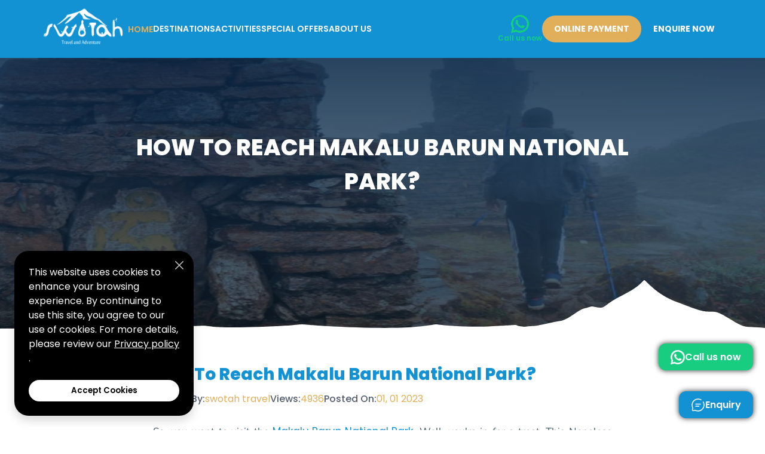

--- FILE ---
content_type: text/html; charset=utf-8
request_url: https://www.swotahtravel.com/blogs/how-to-reach-makalu-barun-national-park
body_size: 12106
content:
<!DOCTYPE html><html lang="en"><head><meta charSet="utf-8" data-next-head=""/><meta name="viewport" content="width=device-width" data-next-head=""/><title data-next-head="">How To Reach Makalu Barun National Park?</title><meta name="title" content="How To Reach Makalu Barun National Park?" data-next-head=""/><meta name="keywords" content="makalu barun national park" data-next-head=""/><meta name="description" content="Visitors can reach the makalu barun national park by traveling to Tumlingtar by road or by air and then taking a trek through the park." data-next-head=""/><meta property="og:type" content="article" data-next-head=""/><meta property="og:title" content="How To Reach Makalu Barun National Park?" data-next-head=""/><meta property="og:image" content="https://api.swotahtravel.com/images/blogs/cover/makalu barun old stup.jpg" data-next-head=""/><meta property="og:description" content="Visitors can reach the makalu barun national park by traveling to Tumlingtar by road or by air and then taking a trek through the park." data-next-head=""/><link rel="canonical" href="https://www.swotahtravel.com/blogs/how-to-reach-makalu-barun-national-park" data-next-head=""/><link rel="preload" href="/_next/static/css/8154d2f8ee4db0e5.css" as="style"/><link rel="stylesheet" href="/_next/static/css/8154d2f8ee4db0e5.css" data-n-g=""/><link rel="preload" href="/_next/static/css/faad94904352766a.css" as="style"/><link rel="stylesheet" href="/_next/static/css/faad94904352766a.css" data-n-p=""/><link rel="preload" href="/_next/static/css/e72a7eed10b5e3cc.css" as="style"/><link rel="stylesheet" href="/_next/static/css/e72a7eed10b5e3cc.css" data-n-p=""/><noscript data-n-css=""></noscript><script defer="" nomodule="" src="/_next/static/chunks/polyfills-42372ed130431b0a.js"></script><script src="/_next/static/chunks/webpack-f598dafb333d4672.js" defer=""></script><script src="/_next/static/chunks/framework-2dd52dbfbf02a4ca.js" defer=""></script><script src="/_next/static/chunks/main-5678fe62ab906b41.js" defer=""></script><script src="/_next/static/chunks/pages/_app-cc8221ff7bdb0eb5.js" defer=""></script><script src="/_next/static/chunks/44f25b85-9efe53698b6e475c.js" defer=""></script><script src="/_next/static/chunks/98309536-b854166516d155da.js" defer=""></script><script src="/_next/static/chunks/537-89a84ea25a5d77d7.js" defer=""></script><script src="/_next/static/chunks/2867-c97495ea8f402ecc.js" defer=""></script><script src="/_next/static/chunks/7952-d607a203b8eed26b.js" defer=""></script><script src="/_next/static/chunks/9550-ca72859ea29b0b36.js" defer=""></script><script src="/_next/static/chunks/9248-df4626f550ca757d.js" defer=""></script><script src="/_next/static/chunks/pages/blogs/%5Bslug%5D-e0ed7e751873c695.js" defer=""></script><script src="/_next/static/gQ6eDxbf-RguVc8NFvlbs/_buildManifest.js" defer=""></script><script src="/_next/static/gQ6eDxbf-RguVc8NFvlbs/_ssgManifest.js" defer=""></script></head><body><div id="__next"><div id="scroll-container"><div class="Toastify"></div><div class="ssrlayout_absolute_header__OAvco"><div class=" nheader_main_header__JBMaD nheader_header_blue__eXQqc"><div class="container_container__xhH2k" style="width:90%"><div class="navWrapper nheader_header_container___09aj"><div class="logoWrapper"><a href="/"><img alt="swotah logo" loading="lazy" width="200" height="100" decoding="async" data-nimg="1" style="color:transparent" src="/_next/static/media/logo.eb4f6b3a.png"/></a></div><div class="large-screen-only nheader_desktop_header_container__Y0N6j"><div class="nheader_header_links_block__5AQEm"><div class="navItemWrapper"><a class="nheader_navigation_link__y4Fch nheader_navigation_link_secondary__tPPYg" href="/">HOME</a></div><div class="navItemWrapper"><a class="nheader_navigation_link__y4Fch nheader_navigation_link_white__qF8AK" href="/">DESTINATIONS</a></div><div class="navItemWrapper"><a class="nheader_navigation_link__y4Fch nheader_navigation_link_white__qF8AK" href="/">ACTIVITIES</a></div><div class="navItemWrapper"><a class="nheader_navigation_link__y4Fch nheader_navigation_link_white__qF8AK" href="/">SPECIAL OFFERS</a></div><div class="navItemWrapper"><a class="nheader_navigation_link__y4Fch nheader_navigation_link_white__qF8AK" href="/">ABOUT US</a></div></div><div class="leftHeaderSide nheader_header_action_block__VCtPU"><a href="https://wa.me/9779841595962" target="_blank" style="display:flex;align-items:center;gap:10px;flex-direction:column;color:#13cd80" class="nheader_whatsapp_link__Q2XVh"><img alt="swotah whatsapp" loading="lazy" width="30" height="30" decoding="async" data-nimg="1" class="ring-animation" style="color:transparent" src="/_next/static/media/whats-app-icon-green.1c6d7d08.png"/><span style="font-size:12px;font-weight:600">Call us now</span></a><button class="nheader_header_action_button__PoPaH nheader_online_btn__Zua5S">ONLINE PAYMENT</button><button class="nheader_header_action_button__PoPaH nheader_enquire_btn__423Xu">ENQUIRE NOW</button></div></div><div class="small-screen-only"><div class="nheader_mobile_header_container__WW658"><a href="https://wa.me/9779841595962" target="_blank" style="display:flex;align-items:center;gap:10px;flex-direction:column;color:#13cd80" class="nheader_whatsapp_link__Q2XVh"><img alt="swotah whatsapp" loading="lazy" width="30" height="30" decoding="async" data-nimg="1" class="ring-animation" style="color:transparent" src="/_next/static/media/whats-app-icon-green.1c6d7d08.png"/><span style="font-size:12px;font-weight:600">Call us now</span></a><button class="navBar nheader_mobile_toggle_btn__a55am"><span></span><span></span></button></div></div></div></div></div><div class="small-screen-only"><div class="nmobilenav_sidebar_overlay_close__RoGLV"><div class="nmobilenav_sidebar_container__uyvBZ "><div class="nmobilenav_sidebar_header__qP_nB"><button class="nmobilenav_cross_btn__PL_iA">×</button></div><div class="nmobilenav_navigation_links__okvl0"><div class="nmobilenav_nav_item__E5NJz"><div class="nmobilenav_main_link_block__VPiNM"><a class="navLink  nmobilenav_main_link__FEPvR undefined" href="/">HOME</a></div><div class="nmobilenav_sub_link_block__iwoO8"></div></div><div class="nmobilenav_nav_item__E5NJz"><div class="nmobilenav_main_link_block__VPiNM"><a class="navLink  nmobilenav_main_link__FEPvR undefined" href="/">DESTINATIONS</a></div><div class="nmobilenav_sub_link_block__iwoO8"></div></div><div class="nmobilenav_nav_item__E5NJz"><div class="nmobilenav_main_link_block__VPiNM"><a class="navLink  nmobilenav_main_link__FEPvR undefined" href="/">ACTIVITIES</a></div><div class="nmobilenav_sub_link_block__iwoO8"></div></div><div class="nmobilenav_nav_item__E5NJz"><div class="nmobilenav_main_link_block__VPiNM"><a class="navLink  nmobilenav_main_link__FEPvR undefined" href="/">SPECIAL OFFERS</a></div><div class="nmobilenav_sub_link_block__iwoO8"></div></div><div class="nmobilenav_nav_item__E5NJz"><div class="nmobilenav_main_link_block__VPiNM"><a class="navLink  nmobilenav_main_link__FEPvR undefined" href="/">ABOUT US</a></div><div class="nmobilenav_sub_link_block__iwoO8"></div></div></div><div class="nmobilenav_mobile_action_buttons__kTxIH"><button class="nmobilenav_header_btn__8TfvD nmobilenav_enquire_btn__Gn2o_">ENQUIRE NOW</button><a class="nmobilenav_header_btn__8TfvD nmobilenav_online_btn__slJBI" href="/custompayment">ONLINE PAYMENT</a><div><form class="nsearchbar_search_form__eLVuH"><input class="nsearchbar_search_input__7dKOA" placeholder="Search" value=""/><button class="nsearchbar_search_button__zGm__" type="submit"><svg stroke="currentColor" fill="currentColor" stroke-width="0" viewBox="0 0 512 512" height="1em" width="1em" xmlns="http://www.w3.org/2000/svg"><path d="M505 442.7L405.3 343c-4.5-4.5-10.6-7-17-7H372c27.6-35.3 44-79.7 44-128C416 93.1 322.9 0 208 0S0 93.1 0 208s93.1 208 208 208c48.3 0 92.7-16.4 128-44v16.3c0 6.4 2.5 12.5 7 17l99.7 99.7c9.4 9.4 24.6 9.4 33.9 0l28.3-28.3c9.4-9.4 9.4-24.6.1-34zM208 336c-70.7 0-128-57.2-128-128 0-70.7 57.2-128 128-128 70.7 0 128 57.2 128 128 0 70.7-57.2 128-128 128z"></path></svg></button></form></div></div></div></div></div></div><div class="nblogheader_header_container__LiSk2"><img alt="How To Reach Makalu Barun National Park?" loading="lazy" width="700" height="550" decoding="async" data-nimg="1" class="nblogheader_header_cover_image___gua_" style="color:transparent;width:100%" src="https://api.swotahtravel.com/images/blogs/cover/makalu barun old stup.jpg"/><div class="nblogheader_header_absolute__xwRU1"><div class="innerPageBannerWrapper"><div class="innerPageContentWrapper nblogheader_header_heading_inner_container__7GJOr"><h2 class="nblogheader_header_text__63C2T">How To Reach Makalu Barun National Park?</h2></div></div></div><img alt="mountain" loading="lazy" width="300" height="100" decoding="async" data-nimg="1" class="innerPageBannerShape" style="color:transparent" src="/_next/static/media/mountain.589e3813.svg"/></div><div class="nblogcontainer_blog_container__jjSSM"><div><h1 class="nblogcontainer_blog_title__J3Bqy">How To Reach Makalu Barun National Park?</h1><div class="nblogcontainer_blog_info_section__jktP8"><div class="nblogcontainer_blog_info_item__fIHgk">Written By:<!-- --> <p class="nblogcontainer_blog_info_value__Brqdy">swotah travel</p></div><div class="nblogcontainer_blog_info_item__fIHgk">Views: <p class="nblogcontainer_blog_info_value__Brqdy">4936</p></div><div class="nblogcontainer_blog_info_item__fIHgk">Posted On:<!-- --> <p class="nblogcontainer_blog_info_value__Brqdy">01, 01 2023</p></div></div><div class="nblogcontainer_blog_content__XLGbp aboutDescription"><p>So, you want to visit the <a href="../../makalu-barun-trek">Makalu Barun National Park</a>. Well, you're in for a treat. This Nepalese national park is a wonderland of pristine forests, rushing rivers, and snow-capped peaks. And getting there is half the fun!</p>
<p>Not sure how to make your way to this Himalayan paradise? Never fear! This guide will walk you through the process step-by-step. From reaching the airport to finding a reputable guide, we'll have you on your way to Makalu Barun National Park in no time.</p>
<p>&nbsp;</p>
<h3><strong>Overview of Makalu Barun National Park</strong></h3>
<p>Makalu Barun National Park is one of Nepal's most beautiful and unspoiled national parks. It's located in the Makalu-Barun Valley and is known for its rugged <a href="../../blogs/8-things-you-need-to-know-before-visiting-makalu-barun-national-park">Himalayan landscape, pristine forests, and diverse wildlife</a>.</p>
<p>The park is a haven for hikers and nature lovers and offers some of the most spectacular views of Mount Makalu and other Himalayan peaks. Getting to the park can be tricky, but with this guide, you'll have no trouble reaching it.</p>
<p><img src="https://res.cloudinary.com/images-swotahtravel-com/image/upload/v1695522799/blog%20images/makalu_barun_national_park_view.jpg" alt="makalu barun national park view" width="800" height="533"></p>
<p>Similarly, some other majestic attractions of this National Park are Shivadhara, Arun River, and Barun River. Moreover, it is home to several endangered species like <a href="https://redpandanetwork.org/">Red Panda</a>, <a href="https://animalia.bio/himalayan-monal">Danphe Pheasant</a>, Kasturi Deer, and Yellow Throated Marten Langur.</p>
<p>&nbsp;</p>
<p>If you are a wildlife lover, then these elements are going to give a golden touch to your trip.</p>
<p>&nbsp;</p>
<h3><strong>How to Reach Makalu Barun National Park by Vehicle?</strong></h3>
<p>The journey will involve a bus ride from Kathmandu to the town of Khandbari, followed by an eight and a half hour's ride. You can either go by bus or arrange for a taxi at the bus station in Kathmandu. It'll cost you about NPR 3,000 to 5000 (USD 25-43) to reach Makalu Barun National Park by vehicle.</p>
<p>&nbsp;</p>
<p>Similarly, you can drive to <a href="../../blogs/How-to-get-to-lukla-without-flying">Lukla</a>, the second option for the visitor. If you opt to go to Lukla, you must take a bus from Kathmandu to Tham Danda Buspa or Ramechhaap. You will have to trek to Lukla from there before beginning your hike to Makalu Barun National Park from there.</p>
<p>&nbsp;</p>
<p>The first step is to hike to Tumlingtar from Lukla, which takes 12 days on average. So you will have to plan for a long vacation if you choose this route. The Maha Langur mountain range is always by your side showing the whitening silver linings of <a href="../../mount-everest-expedition">Mount Everest</a> and Makalu. Throughout your hike, you will pass through two high-altitude passes; Salpa Bhanjyang (3350m) and Surke La Pass (3085m). Similarly, Salpa Pokhari at an altitude of 3460m is one of the attractions of this route. Overall, you will hike through Sagarmatha National Park and Makalu Barun National Park in the route.</p>
<p>&nbsp;</p>
<h3><strong>How to Reach Makalu Barun National Park by Air?</strong></h3>
<p>Flights can be time-saving when it comes to traveling. If you're looking to reach Makalu Barun National Park by air, the nearest airport is in Tumlingtar, about 39.8 km from the park. From Tumlingtar, you can take a pre-booked taxi or public bus to the park. The cost of a flight from Kathmandu to Tumlingtar will depend on the carrier and season but typically range from $50 - USD 200.</p>
<p><img src="https://res.cloudinary.com/images-swotahtravel-com/image/upload/v1695522799/blog%20images/Tumlingtar_airport.jpg" alt="tumlingtar airport photo" width="900" height="600"></p>
<p class="page_speed_1020135814"><em><strong>Photo: Tumlingtar airport</strong></em></p>
<p>Once you get to Tumlingtar, you'll have to arrange additional transport to reach your destination in Makalu Barun National Park. As this area is quite remote, expect to pay double or even triple what you would pay in the city for transport services (it might be worth contacting your hotel ahead of time if they offer transfers).</p>
<p>&nbsp;</p>
<p>You can also fly to Lukla and then drift your hike to Makalu. If you choose to fly to Lukla for your trip, you can book the flight for around $150 to $200.</p>
<p>&nbsp;</p>
<p>Your Hiking Insights To Makalu Barun National Park</p>
<ul>
<li>
<p>Kathmandu To Tumlingtar By Flight or Kathmandu to Khandbari By Bus</p>
</li>
<li>
<p>Khandbari - Num</p>
</li>
<li>
<p>Trek To Tashi Gaun</p>
</li>
<li>
<p>5 Hrs Hike To Khongma Dada</p>
</li>
<li>
<p>Khongma Dada To Dobato - Yangle Kharka</p>
</li>
<li>
<p>Trek To Yangle Kharla And Langmale Kharka</p>
</li>
<li>
<p>Hike To Makalu base camp</p>
</li>
<li>
<p>Makalu Base camp - Yangle kharka</p>
</li>
<li>
<p>Yangle Kharla - Shivadhara</p>
</li>
<li>
<p>Back To Khongma Dada</p>
</li>
<li>
<p>7 Hrs Trek To Seduwa and Num</p>
</li>
<li>
<p>Back To Khandbari In Jeep</p>
</li>
<li>
<p>Return To Kathmandu</p>
</li>
</ul>
<p>&nbsp;</p>
<h3><strong>&nbsp;Accommodation Options Near the Makalu Barun National Park</strong></h3>
<p>Once you've reached Makalu Barun National Park, you'll need to find suitable accommodation. There are a few options to choose from, depending on your budget.</p>
<p>&nbsp;</p>
<p>The first option is to stay in the National Park itself. You can find a basic campsite with amenities like clean drinking water and toilets in the park itself. This option offers an excellent opportunity to appreciate the tranquillity and beauty of nature.</p>
<p>&nbsp;</p>
<p>If you want something more luxurious, you can opt for one of the nearby hotels or guesthouses which offer comfortable accommodation at a slightly higher cost. The prices range from basic rooms with shared bathrooms to more luxurious rooms with private baths and other facilities.</p>
<p>&nbsp;</p>
<p>And lastly, if you want a truly unique experience, there are plenty of homestays around Makalu Barun National Park that offer traditional Nepali hospitality and insight into local culture and cuisine. Prices here vary depending on the accommodation type but are generally more affordable than hotel prices.</p>
<p>&nbsp;</p>
<p>No matter your budget, there is an accommodation option near Makalu Barun National Park that is perfect for you. So start planning your trip today!</p>
<p>&nbsp;</p>
<h3><strong>Things to Do When Visiting Makalu Barun National Park</strong></h3>
<p>Visiting Makalu Barun National Park is the perfect way to explore Nepal's beauty and gain a new appreciation for nature. There are plenty of activities to do while there, so it's best to come prepared.</p>
<p>&nbsp;</p>
<p>The park offers some of the most stunning views imaginable. You can take part in trekking or mountaineering or simply enjoy some birdwatching and wildlife spotting. The park is also home to lush forests and incredible mountains you can explore and admire.</p>
<p><img src="https://res.cloudinary.com/images-swotahtravel-com/image/upload/v1695522816/blog%20images/mountain_view_during_makalu_national_park_trek.jpg" alt="mountain view from makalu national park" width="800" height="533"></p>
<p>What's more, Makalu Barun National Park has a variety of fascinating cultural experiences, including visits to local villages and nearby monasteries. The locals are incredibly welcoming, so don't be afraid to get involved in their conversations and learn about the local culture firsthand!</p>
<p>&nbsp;</p>
<p>Finally, keep an eye out for some of the park's wild animals, such as snow leopards and red pandas. Although they may be hard to spot, they will surely add excitement to your visit!</p>
<p>&nbsp;</p>
<h3><strong>Total Cost Required To Reach Makalu Barun National Park</strong></h3>
<p>So, how much do you need to budget for a Makalu Barun National Park trip? The total cost depends on your mode of transportation and the length of your stay. If you're flying from Kathmandu, it'll cost more than driving or taking the bus.</p>
<p>&nbsp;</p>
<p>For those coming from within Nepal, the entrance fee for foreigners is NPR 3,000 for a week-long stay but can be extended up to 15 days. This is in addition to any fees for getting into the park itself, which needs to be paid separately depending on your activity or trekking route.</p>
<p>&nbsp;</p>
<p>For international travelers coming from India, Nepal, and China (Tibet), there are different fees according to your nationality. Make sure you check before you travel, as various permits are required depending on where you're coming from and what activities you will be doing in the national park.</p>
<p>Overall, plan and ensure all fees are paid beforehand so you can avoid any problems once in Makalu Barun National Park.</p>
<p>&nbsp;</p>
<p>Also Read: <a href="../../blogs/insurance-for-everest-base-camp-trek">Insurance For Everest Base Camp Trek</a></p>
<p>&nbsp;</p>
<h3><strong>Best Time to Visit Makalu Barun National Park</strong></h3>
<p>The best time to visit the park is from late September to early November and from late March to early May. These are when the weather is mild, and the skies are clear.</p>
<p>&nbsp;</p>
<p>So, if you're set on visiting this stunning corner of the world, here's how to make it happen. First, fly into Kathmandu, then take a bus to the town of Arun. From there, it's a three-day hike to the park entrance. Once you're in, you can hike to the summit of Mt. Makalu (the fifth-highest mountain in the world) or explore the park's other trails. It sounds like a lot of work, but it'll be worth it when you finally set foot in this natural wonder.</p></div></div><div><div class="fb-comments" data-href="https://www.swotahtravel.com/how-to-reach-makalu-barun-national-park" data-numposts="5" data-width="100%"></div></div><div class="nblogcontainer_share_friends__QmRa6"><p>Share with your Friends</p><div class="nblogcontainer_share_icons__kZ_FX"><div class="hover-secondary"><a target="_blank" href="https://www.instagram.com/?url=https://www.swotahtravel.com/blogs/how-to-reach-makalu-barun-national-park&amp;caption=Swotah Travel" class="nblogcontainer_share_icon__ZcoP_"><svg stroke="currentColor" fill="currentColor" stroke-width="0" viewBox="0 0 448 512" color="white" style="color:white" height="1em" width="1em" xmlns="http://www.w3.org/2000/svg"><path d="M224.1 141c-63.6 0-114.9 51.3-114.9 114.9s51.3 114.9 114.9 114.9S339 319.5 339 255.9 287.7 141 224.1 141zm0 189.6c-41.1 0-74.7-33.5-74.7-74.7s33.5-74.7 74.7-74.7 74.7 33.5 74.7 74.7-33.6 74.7-74.7 74.7zm146.4-194.3c0 14.9-12 26.8-26.8 26.8-14.9 0-26.8-12-26.8-26.8s12-26.8 26.8-26.8 26.8 12 26.8 26.8zm76.1 27.2c-1.7-35.9-9.9-67.7-36.2-93.9-26.2-26.2-58-34.4-93.9-36.2-37-2.1-147.9-2.1-184.9 0-35.8 1.7-67.6 9.9-93.9 36.1s-34.4 58-36.2 93.9c-2.1 37-2.1 147.9 0 184.9 1.7 35.9 9.9 67.7 36.2 93.9s58 34.4 93.9 36.2c37 2.1 147.9 2.1 184.9 0 35.9-1.7 67.7-9.9 93.9-36.2 26.2-26.2 34.4-58 36.2-93.9 2.1-37 2.1-147.8 0-184.8zM398.8 388c-7.8 19.6-22.9 34.7-42.6 42.6-29.5 11.7-99.5 9-132.1 9s-102.7 2.6-132.1-9c-19.6-7.8-34.7-22.9-42.6-42.6-11.7-29.5-9-99.5-9-132.1s-2.6-102.7 9-132.1c7.8-19.6 22.9-34.7 42.6-42.6 29.5-11.7 99.5-9 132.1-9s102.7-2.6 132.1 9c19.6 7.8 34.7 22.9 42.6 42.6 11.7 29.5 9 99.5 9 132.1s2.7 102.7-9 132.1z"></path></svg></a></div><div class="hover-secondary"><a target="_blank" href="https://www.facebook.com/sharer/sharer.php?u=https://www.swotahtravel.com/blogs/how-to-reach-makalu-barun-national-park" class="nblogcontainer_share_icon__ZcoP_"><svg stroke="currentColor" fill="currentColor" stroke-width="0" viewBox="0 0 512 512" color="white" style="color:white" height="1em" width="1em" xmlns="http://www.w3.org/2000/svg"><path d="M504 256C504 119 393 8 256 8S8 119 8 256c0 123.78 90.69 226.38 209.25 245V327.69h-63V256h63v-54.64c0-62.15 37-96.48 93.67-96.48 27.14 0 55.52 4.84 55.52 4.84v61h-31.28c-30.8 0-40.41 19.12-40.41 38.73V256h68.78l-11 71.69h-57.78V501C413.31 482.38 504 379.78 504 256z"></path></svg></a></div></div></div></div><div class="csr-subscribe"><div class="sc-5193d14b-0 cUbFRG"><div width="90%" class="sc-d7fb9cfb-0 ktucYV"><div class="sc-5193d14b-0 eGWbYN sectionHeaderWrapper"><div width="90%" class="sc-d7fb9cfb-0 ktucYV"><div class="sc-5193d14b-0 iXbKpL center"><div class="sc-9f17dd12-0 cnMRFy sectionHeaderRow"><div class="sc-5193d14b-0 eGWbYN"><h3 class="sc-e30ee375-2 hnrxbu Home_subTitleLetterSpacing__m4Z7s" font-size="md" color="otherTextColor" font-weight="700">NEWSLETTER SIGNUP</h3><h2 font-size="8x" color="primary" font-weight="800" class="sc-e30ee375-1 bVhYTn">Sign up to receive our trip ideas and travel offers!</h2><img alt="multi line" loading="lazy" width="177" height="4" decoding="async" data-nimg="1" style="color:transparent" src="/_next/static/media/line.3d8d55eb.png"/><p class="sc-4876612a-0 eUpOin Home_sectionHeaderWidth__ccR8P" font-weight="400" font-size="md" color="primaryTextColor">Get updates and Exclusive Offers up to 20% Discount</p></div><div class="sc-5193d14b-0 fLxTzn"></div></div></div></div></div></div><div class="sc-5193d14b-0 eGWbYN"><div width="90%" class="sc-d7fb9cfb-0 ktucYV"><form action="#"><div class="sc-621e122-0 goTGIJ"><div width="100" class="sc-621e122-1 jAzOTf"></div><div width="100" spacing="1" class="sc-621e122-1 jAzOTf"><div class="sc-48421ee4-0 fKOvIO"><input type="text" placeholder="Enter Your Full Name" name="name" class="sc-48421ee4-2 hzBuvw" value=""/><div class="sc-48421ee4-4 fjHuiN"><img alt="form-icon" loading="lazy" width="17" height="17" decoding="async" data-nimg="1" class="sc-48421ee4-6 cfUFiA" style="color:transparent" src="/_next/static/media/userForm.ad13e360.svg"/></div></div></div><div width="100" spacing="1" class="sc-621e122-1 jAzOTf"><div class="sc-48421ee4-0 fKOvIO"><input type="email" placeholder="Enter Your Email Address" name="email" class="sc-48421ee4-2 hzBuvw" value=""/><div class="sc-48421ee4-4 fjHuiN"><img alt="form-icon" loading="lazy" width="17" height="17" decoding="async" data-nimg="1" class="sc-48421ee4-6 cfUFiA" style="color:transparent" src="/_next/static/media/emailForm.f58eff7d.svg"/></div></div></div><div width="100" spacing="2" class="sc-621e122-1 jAzOTf"><button type="submit" height="55" class="sc-65ab6339-0 kiTmFm hover-secondary">Suscribe our newsletter</button></div><div width="100" class="sc-621e122-1 jAzOTf"></div></div></form></div></div></div></div><div class="nfooter_footer_section__GQ0Ff"><div class="nfooter_footer_container__F73Ru"><div class="nfooter_footer_grid___5PC7"><div class="nfooter_footer_column__Ek8GR"><h4 class="nfooter_footer_column_heading__ceK1n">ABOUT US</h4><ul class="nfooter_footer_list___cgRH"><li class="nfooter_footer_list_item__WqJRE"><a class="nfooter_footer_list_item_link__nB8ay" href="/contact-us">Contact Us</a></li></ul></div><div class="nfooter_footer_column__Ek8GR"><h4 class="nfooter_footer_column_heading__ceK1n">Activities in nepal</h4><ul class="nfooter_footer_list___cgRH"></ul></div><div class="nfooter_footer_column__Ek8GR"><h4 class="nfooter_footer_column_heading__ceK1n">Top 10 Trips</h4><ul class="nfooter_footer_list___cgRH"><li class="nfooter_footer_list_item__WqJRE"><a class="nfooter_footer_list_item_link__nB8ay" href="/everest-base-camp-trek">Everest Base Camp Trek- 15 Days</a></li><li class="nfooter_footer_list_item__WqJRE"><a class="nfooter_footer_list_item_link__nB8ay" href="/annapurna-circuit-trek">Annapurna Circuit Trek- 14 Days</a></li><li class="nfooter_footer_list_item__WqJRE"><a class="nfooter_footer_list_item_link__nB8ay" href="/manaslu-circuit-trek">Manaslu Circuit Trek- 14 Days</a></li><li class="nfooter_footer_list_item__WqJRE"><a class="nfooter_footer_list_item_link__nB8ay" href="/everest-three-high-passes-trek">Poonhill Trek- 4 Days</a></li><li class="nfooter_footer_list_item__WqJRE"><a class="nfooter_footer_list_item_link__nB8ay" href="/everest-three-high-passes-trek">Everest Three Passes Trek- 21 Days</a></li><li class="nfooter_footer_list_item__WqJRE"><a class="nfooter_footer_list_item_link__nB8ay" href="/everest-base-camp-trek-with-helicopter-return">EBC Trek with Helicopter Return- 10 Days</a></li><li class="nfooter_footer_list_item__WqJRE"><a class="nfooter_footer_list_item_link__nB8ay" href="/best-of-nepal-bhutan-and-tibet">Nepal, Bhutan, and Tibet Tour- 21 Days</a></li><li class="nfooter_footer_list_item__WqJRE"><a class="nfooter_footer_list_item_link__nB8ay" href="/millennium-homestay-trek">Millennium Homestay Trek- 13 Days</a></li><li class="nfooter_footer_list_item__WqJRE"><a class="nfooter_footer_list_item_link__nB8ay" href="/kailash-mansoravar-overland-tour">Kailash Manasarovar Trek- 14 Days</a></li><li class="nfooter_footer_list_item__WqJRE"><a class="nfooter_footer_list_item_link__nB8ay" href="/10-days-upper-mustang">Upper  Mustang Trek- 10 Days</a></li></ul></div><div class="nfooter_footer_column__Ek8GR"><h4 class="nfooter_footer_column_heading__ceK1n">General</h4><ul class="nfooter_footer_list___cgRH"><li class="nfooter_footer_list_item__WqJRE"><a class="nfooter_footer_list_item_link__nB8ay" href="/faq">FAQ</a></li><li class="nfooter_footer_list_item__WqJRE"><a class="nfooter_footer_list_item_link__nB8ay" href="/blogs">Blogs</a></li><li class="nfooter_footer_list_item__WqJRE"><a class="nfooter_footer_list_item_link__nB8ay" href="/visa-information">Visa Information</a></li><li class="nfooter_footer_list_item__WqJRE"><a class="nfooter_footer_list_item_link__nB8ay" href="/difficulty-level">Difficulty Level</a></li><li class="nfooter_footer_list_item__WqJRE"><a class="nfooter_footer_list_item_link__nB8ay" href="/nepal-at-glance">Nepal at Glance</a></li><li class="nfooter_footer_list_item__WqJRE"><a class="nfooter_footer_list_item_link__nB8ay" href="/travel-insurance">Travel Insurance</a></li><li class="nfooter_footer_list_item__WqJRE"><a class="nfooter_footer_list_item_link__nB8ay" href="/before-you-come">Before You Come</a></li><li class="nfooter_footer_list_item__WqJRE"><a class="nfooter_footer_list_item_link__nB8ay" href="/fixed-departures">Fixed Departure</a></li><li class="nfooter_footer_list_item__WqJRE"><button style="outline:none;cursor:pointer;display:flex;align-items:center;gap:10px;color:#1492D3;font-weight:600;border:1px solid rgb(20 146 211);padding-bottom:4px;border-radius:10px;padding:4px 10px;margin-top:10px;width:max-content">Request Brochure<!-- --> <img alt="brochure" loading="lazy" width="20" height="20" decoding="async" data-nimg="1" style="color:transparent" src="/_next/static/media/brochure.0ecdaac7.png"/></button></li></ul></div><div class="nfooter_footer_column__Ek8GR"><h4 class="nfooter_footer_column_heading__ceK1n">Contact Information</h4><ul class=" nfooter_footer_list___cgRH nfooter_contact_info_list__XqPkV"><li class="nfooter_contact_info_list_item__EYnTd"><div class="nfooter_contact_item__M3RIZ"><div><img alt="fax" loading="lazy" width="30" height="20" decoding="async" data-nimg="1" class="nfooter_contact_item_image__2t7cX" style="color:transparent" src="/_next/static/media/fax.e744e52c.svg"/></div><div>PO Box: 612, GPO: 44600, Dillibazar, Kathmandu</div></div></li><li class="nfooter_contact_info_list_item__EYnTd"><div class="nfooter_contact_item__M3RIZ"><div><img alt="location" loading="lazy" width="30" height="20" decoding="async" data-nimg="1" class="nfooter_contact_item_image__2t7cX" style="color:transparent" src="/_next/static/media/location.28cbec88.svg"/></div><div>Golfutar-8, Budhanilkantha Municipality, Kathmandu, Nepal (Near Basketball court)</div></div></li><li class="nfooter_contact_info_list_item__EYnTd"><div class="nfooter_contact_item__M3RIZ"><div><img alt="email" loading="lazy" width="30" height="20" decoding="async" data-nimg="1" class="nfooter_contact_item_image__2t7cX" style="color:transparent" src="/_next/static/media/email.f58eff7d.svg"/></div><div><a style="margin-right:4px" href="/cdn-cgi/l/email-protection#96fff8f0f9d6e5e1f9e2f7fee2e4f7e0f3b8f5f9fb"><span class="__cf_email__" data-cfemail="80e9eee6efc0f3f7eff4e1e8f4f2e1f6e5aee3efed">[email&#160;protected]</span></a>,<!-- --> <a href="/cdn-cgi/l/email-protection#117323735162667e65707965637067747d3f727e7c"><span class="__cf_email__" data-cfemail="ccaefeae8cbfbba3b8ada4b8beadbaa9a0e2afa3a1">[email&#160;protected]</span></a></div></div></li><li class="nfooter_contact_info_list_item__EYnTd"><div class="nfooter_contact_item__M3RIZ"><div><img alt="phone" loading="lazy" width="30" height="20" decoding="async" data-nimg="1" class="nfooter_contact_item_image__2t7cX" style="color:transparent" src="/_next/static/media/phone.8496bd49.svg"/></div><div><a href="tel:info@swotahtravel.com">+977 9841595962</a><a href="tel:b2b@swotahtravel.com">+977-1-4004750</a></div></div></li></ul></div></div><div class="nfooter_line__kmXu9"></div><div class="nfooter_footer_association_container__m8rr_"><div class="nfooter_footer_association_column__x7jvD"><h4 class="nfooter_association_heading__Tbzcb">We Are Associated With</h4><ul class="nfooter_association_list__1_Y80"><img alt="nepal-ogerment" loading="lazy" width="50" height="50" decoding="async" data-nimg="1" style="color:transparent" src="/_next/static/media/nepalGoverment.1c8141c1.svg"/><img alt="ntb" loading="lazy" width="50" height="50" decoding="async" data-nimg="1" style="color:transparent" src="/_next/static/media/ntb.3fbee190.svg"/><img alt="nma" loading="lazy" width="50" height="50" decoding="async" data-nimg="1" style="color:transparent" src="/_next/static/media/nma.ecde63a1.svg"/><img alt="taan" loading="lazy" width="50" height="50" decoding="async" data-nimg="1" style="color:transparent" src="/_next/static/media/taan-logo.a2004d66.png"/><img alt="TAP" loading="lazy" width="50" height="50" decoding="async" data-nimg="1" style="color:transparent" src="/_next/static/media/travelers.e3e6ac39.svg"/></ul></div><div class="nfooter_footer_association_column__x7jvD"><h4 class="nfooter_association_heading__Tbzcb">Our payment portal</h4><ul class="nfooter_association_list__1_Y80 nfooter_payment_portal__ygMNZ"><img alt="Visa" loading="lazy" width="70" height="40" decoding="async" data-nimg="1" class="nfooter_payment_image__eiort" style="color:transparent" src="/_next/static/media/weAccept.fde26cd2.svg"/></ul></div><div class="nfooter_footer_association_column__x7jvD"><h4 class="nfooter_association_heading__Tbzcb">Let&#x27;s Get Social</h4><div class="nfooter_association_list__1_Y80 nfooter_social_links_block__6JFOk"><a class="nfooter_social_link___F8LX" href="https://www.facebook.com/Swotah" target="_blank"><img alt="Facebook" loading="lazy" width="40" height="40" decoding="async" data-nimg="1" style="color:transparent" src="/_next/static/media/footerFacebook.80192ebf.png"/></a><a class="nfooter_social_link___F8LX" href="https://twitter.com/SwotahTravel" target="_blank"><img alt="Twitter" loading="lazy" width="40" height="40" decoding="async" data-nimg="1" style="color:transparent" src="/_next/static/media/twitter.d3928dee.svg"/></a><a class="nfooter_social_link___F8LX" href="https://www.youtube.com/channel/UCIEAl1j63bbDVsYpe3lvQXw" target="_blank"><img alt="You Tube" loading="lazy" width="40" height="40" decoding="async" data-nimg="1" style="color:transparent" src="/_next/static/media/footerYoutube.509c8ddd.png"/></a><a class="nfooter_social_link___F8LX" href="https://www.linkedin.com/company/swotah-travel-and-adventure-pvt-ltd" target="_blank"><img alt="Linkedin" loading="lazy" width="40" height="40" decoding="async" data-nimg="1" style="color:transparent" src="/_next/static/media/footerLinkedin.bcd2e4bb.png"/></a></div></div><div class="nfooter_footer_association_column__x7jvD"><h4 class="nfooter_association_heading__Tbzcb"></h4><ul class="nfooter_association_list__1_Y80"><li class="nfooter_association_list_stack__7v3uB"><a href="https://www.tripadvisor.com/Attraction_Review-g293890-d12396701-Reviews-Swotah_Travel_and_Adventure-Kathmandu_Kathmandu_Valley_Bagmati_Zone_Central_Regi.html" target="_blank"><img alt="advisor" loading="lazy" width="100" height="50" decoding="async" data-nimg="1" style="color:transparent" src="/_next/static/media/trip.eed7381d.svg"/></a><a href="https://www.tourradar.com/o/swotah-travel-and-adventure?fbclid=IwAR2OSas_pgLi_6EXe-uutglLjB7gCh0pM191FLZtv6riR6YpbB9JYjFKYiw" target="_blank"><svg xmlns="http://www.w3.org/2000/svg" width="100" height="29.5" viewBox="-2.4 199.9 201 33.5" fill="#409CD1"><title>tourradar.com</title><path d="M24 206.3c-7.6 0-11.2 3-11.2 7.7v11.5c0 4.7 3.6 7.8 11.3 7.8 7.8 0 11.4-3 11.4-7.8V214c0-4.7-3.6-7.7-11.3-7.7zm4.6 18.6c0 2-1.5 2.8-4.5 2.8-2.8 0-4.4-1-4.4-3v-10.2c0-2 1.5-2.8 4.5-2.8s4.6 1 4.6 2.8V225zm146.7-15v-3.3h-6.8v26h7V216c1-1 3.6-2.8 7.4-3h1.3v-6.7H183c-3.8 0-6.3 2.3-7.7 3.8zm-20.4-3.7c-7.6 0-10.7 3-10.7 7.6v1.4h6.4V214c0-1.7 1-2.5 4-2.5s4 1 4 3v3.3h-7.3c-5.2 0-8 3-8 6.6v2.4c0 3.5 2.5 6.6 7.7 6.6 3.8 0 6.3-1.6 8-3v2.6h6.4V214c0-4.8-2.8-7.7-10.5-7.7zm3.7 19.3c-1.2 1-3.4 2.3-5.8 2.3-1.7 0-2.7-.6-2.7-2v-1c0-1.3.5-2.3 2.5-2.3h6v3zM4.7 200h-7v25c0 5.2 2.3 7.8 10 7.8h2.8V227H8.8c-3 0-4.2-.8-4.2-2.7V213h6.2v-6.5H4.6V200zm75 13v-6.7h-1.4c-3.8 0-6.3 2.3-7.7 3.8v-3.3h-6.8v26h7V216c1-1 3.6-2.8 7.4-3h1.5zM54 225c-1 .8-3.2 2.3-5.8 2.3-2.2 0-2.8-1-2.8-2.8v-17.8h-7v19.5c0 4 3 7 7.7 7 4.3 0 6.8-1.7 8.2-3v2.6H61v-26h-7V225zm79.7-16c-1.5-1.2-4-2.7-8-2.7-5.3 0-7.7 3-7.7 7.7v11.6c0 4.7 2.4 7.7 7.6 7.7 4.2 0 7-1.8 8.3-3v2.6h6.6v-33h-7v9zm0 16c-1 .7-3.4 2.3-6 2.3s-2.8-1.4-2.8-2.8V215c0-1.4.3-2.7 2.8-2.7 2.6 0 5 1.6 6 2.4V225zM188 207.5h1.6v4.2h1v-4.2h1.7v-.8H188M197.2 206.7l-1.3 3.6-1.4-3.6H193v5h1v-4l1.5 4h.8l1.4-4v4h1v-5"></path><path d="M104.4 206.3c-7.5 0-10.6 3-10.6 7.6v1.4h6.4V214c0-1.7 1-2.5 4-2.5s4 1 4 3v3.3h-7.3c-5.3 0-8 3-8 6.6v2.4c0 3.5 2.4 6.6 7.6 6.6 3.7 0 6.2-1.6 7.8-3v2.6h6.5v-19c0-5-3-7.7-10.6-7.7zm3.8 19.2c-1.2 1-3.4 2.3-5.8 2.3-1.6 0-2.6-.5-2.6-2v-.8c0-1.4.5-2.4 2.5-2.4h6v3zM83 210v6h-1.5c-2.3.2-4.2 1-5.5 1.6v15h7V216c1-1 3.6-2.8 7.4-3h1.4v-6.7h-1.4c-3.6 0-6 2.2-7.5 3.6z"></path></svg></a></li><li><img alt="advisor" loading="lazy" width="85" height="85" decoding="async" data-nimg="1" style="color:transparent" src="/_next/static/media/footerDecade.156e55ec.png"/></li><li><img alt="roughguides" loading="lazy" width="85" height="85" decoding="async" data-nimg="1" style="color:transparent" src="/_next/static/media/roughguides.a9127318.png"/></li></ul></div></div></div></div><div class="nlastfooter_last_footer_section__FJAjW"><div class="nlastfooter_last_footer_container__23V50"><div class="nlastfooter_page_sites__5PgCU"><a class="nlastfooter_site_text__OxFKd" href="/deposit-and-cancellation-policy">Deposit and Cancellation Policy</a><span class="nlastfooter_site_text__OxFKd">|</span><a class="nlastfooter_site_text__OxFKd" href="/terms-and-condition">Terms &amp; Conditions</a><span class="nlastfooter_site_text__OxFKd">|</span><a class="nlastfooter_site_text__OxFKd" href="/sitemaps">Site Map</a></div><div class="nlastfooter_copy_right_container__oe8ED"><span class="nlastfooter_copy_right_text__E0ELH">Copyright © Swotah Travel and Adventure Pvt.</span><span class="nlastfooter_reserved_text__9H6Ab">Ltd 2026. All rights reserved</span></div></div></div><div class="whatsappfloating-btn_whatsapp_btn_container__Cem_Q"><a href="https://wa.me/9779841595962" target="_blank" class="whatsappfloating-btn_whatsapp_btn__LAX2O"><img alt="WhatsApp" loading="lazy" width="24" height="24" decoding="async" data-nimg="1" style="color:transparent" src="/_next/static/media/whats-app-icon-green.1c6d7d08.png"/> Call us now</a></div><div class="enquiryfloating-btn_enquiry_btn_container__IFLB_"><button class="enquiryfloating-btn_enquiry_btn__q5ccu"><img alt="Enquiry" loading="lazy" width="24" height="24" decoding="async" data-nimg="1" style="color:transparent" src="/_next/static/media/chat-round.5367448e.svg"/><span>Enquiry</span></button></div></div></div><script data-cfasync="false" src="/cdn-cgi/scripts/5c5dd728/cloudflare-static/email-decode.min.js"></script><script id="__NEXT_DATA__" type="application/json">{"props":{"pageProps":{"blog":{"id":190,"user_id":363,"title":"How To Reach Makalu Barun National Park?","article":"\u003cp\u003eSo, you want to visit the \u003ca href=\"../../makalu-barun-trek\"\u003eMakalu Barun National Park\u003c/a\u003e. Well, you're in for a treat. This Nepalese national park is a wonderland of pristine forests, rushing rivers, and snow-capped peaks. And getting there is half the fun!\u003c/p\u003e\r\n\u003cp\u003eNot sure how to make your way to this Himalayan paradise? Never fear! This guide will walk you through the process step-by-step. From reaching the airport to finding a reputable guide, we'll have you on your way to Makalu Barun National Park in no time.\u003c/p\u003e\r\n\u003cp\u003e\u0026nbsp;\u003c/p\u003e\r\n\u003ch3\u003e\u003cstrong\u003eOverview of Makalu Barun National Park\u003c/strong\u003e\u003c/h3\u003e\r\n\u003cp\u003eMakalu Barun National Park is one of Nepal's most beautiful and unspoiled national parks. It's located in the Makalu-Barun Valley and is known for its rugged \u003ca href=\"../../blogs/8-things-you-need-to-know-before-visiting-makalu-barun-national-park\"\u003eHimalayan landscape, pristine forests, and diverse wildlife\u003c/a\u003e.\u003c/p\u003e\r\n\u003cp\u003eThe park is a haven for hikers and nature lovers and offers some of the most spectacular views of Mount Makalu and other Himalayan peaks. Getting to the park can be tricky, but with this guide, you'll have no trouble reaching it.\u003c/p\u003e\r\n\u003cp\u003e\u003cimg src=\"https://res.cloudinary.com/images-swotahtravel-com/image/upload/v1695522799/blog%20images/makalu_barun_national_park_view.jpg\" alt=\"makalu barun national park view\" width=\"800\" height=\"533\"\u003e\u003c/p\u003e\r\n\u003cp\u003eSimilarly, some other majestic attractions of this National Park are Shivadhara, Arun River, and Barun River. Moreover, it is home to several endangered species like \u003ca href=\"https://redpandanetwork.org/\"\u003eRed Panda\u003c/a\u003e, \u003ca href=\"https://animalia.bio/himalayan-monal\"\u003eDanphe Pheasant\u003c/a\u003e, Kasturi Deer, and Yellow Throated Marten Langur.\u003c/p\u003e\r\n\u003cp\u003e\u0026nbsp;\u003c/p\u003e\r\n\u003cp\u003eIf you are a wildlife lover, then these elements are going to give a golden touch to your trip.\u003c/p\u003e\r\n\u003cp\u003e\u0026nbsp;\u003c/p\u003e\r\n\u003ch3\u003e\u003cstrong\u003eHow to Reach Makalu Barun National Park by Vehicle?\u003c/strong\u003e\u003c/h3\u003e\r\n\u003cp\u003eThe journey will involve a bus ride from Kathmandu to the town of Khandbari, followed by an eight and a half hour's ride. You can either go by bus or arrange for a taxi at the bus station in Kathmandu. It'll cost you about NPR 3,000 to 5000 (USD 25-43) to reach Makalu Barun National Park by vehicle.\u003c/p\u003e\r\n\u003cp\u003e\u0026nbsp;\u003c/p\u003e\r\n\u003cp\u003eSimilarly, you can drive to \u003ca href=\"../../blogs/How-to-get-to-lukla-without-flying\"\u003eLukla\u003c/a\u003e, the second option for the visitor. If you opt to go to Lukla, you must take a bus from Kathmandu to Tham Danda Buspa or Ramechhaap. You will have to trek to Lukla from there before beginning your hike to Makalu Barun National Park from there.\u003c/p\u003e\r\n\u003cp\u003e\u0026nbsp;\u003c/p\u003e\r\n\u003cp\u003eThe first step is to hike to Tumlingtar from Lukla, which takes 12 days on average. So you will have to plan for a long vacation if you choose this route. The Maha Langur mountain range is always by your side showing the whitening silver linings of \u003ca href=\"../../mount-everest-expedition\"\u003eMount Everest\u003c/a\u003e and Makalu. Throughout your hike, you will pass through two high-altitude passes; Salpa Bhanjyang (3350m) and Surke La Pass (3085m). Similarly, Salpa Pokhari at an altitude of 3460m is one of the attractions of this route. Overall, you will hike through Sagarmatha National Park and Makalu Barun National Park in the route.\u003c/p\u003e\r\n\u003cp\u003e\u0026nbsp;\u003c/p\u003e\r\n\u003ch3\u003e\u003cstrong\u003eHow to Reach Makalu Barun National Park by Air?\u003c/strong\u003e\u003c/h3\u003e\r\n\u003cp\u003eFlights can be time-saving when it comes to traveling. If you're looking to reach Makalu Barun National Park by air, the nearest airport is in Tumlingtar, about 39.8 km from the park. From Tumlingtar, you can take a pre-booked taxi or public bus to the park. The cost of a flight from Kathmandu to Tumlingtar will depend on the carrier and season but typically range from $50 - USD 200.\u003c/p\u003e\r\n\u003cp\u003e\u003cimg src=\"https://res.cloudinary.com/images-swotahtravel-com/image/upload/v1695522799/blog%20images/Tumlingtar_airport.jpg\" alt=\"tumlingtar airport photo\" width=\"900\" height=\"600\"\u003e\u003c/p\u003e\r\n\u003cp class=\"page_speed_1020135814\"\u003e\u003cem\u003e\u003cstrong\u003ePhoto: Tumlingtar airport\u003c/strong\u003e\u003c/em\u003e\u003c/p\u003e\r\n\u003cp\u003eOnce you get to Tumlingtar, you'll have to arrange additional transport to reach your destination in Makalu Barun National Park. As this area is quite remote, expect to pay double or even triple what you would pay in the city for transport services (it might be worth contacting your hotel ahead of time if they offer transfers).\u003c/p\u003e\r\n\u003cp\u003e\u0026nbsp;\u003c/p\u003e\r\n\u003cp\u003eYou can also fly to Lukla and then drift your hike to Makalu. If you choose to fly to Lukla for your trip, you can book the flight for around $150 to $200.\u003c/p\u003e\r\n\u003cp\u003e\u0026nbsp;\u003c/p\u003e\r\n\u003cp\u003eYour Hiking Insights To Makalu Barun National Park\u003c/p\u003e\r\n\u003cul\u003e\r\n\u003cli\u003e\r\n\u003cp\u003eKathmandu To Tumlingtar By Flight or Kathmandu to Khandbari By Bus\u003c/p\u003e\r\n\u003c/li\u003e\r\n\u003cli\u003e\r\n\u003cp\u003eKhandbari - Num\u003c/p\u003e\r\n\u003c/li\u003e\r\n\u003cli\u003e\r\n\u003cp\u003eTrek To Tashi Gaun\u003c/p\u003e\r\n\u003c/li\u003e\r\n\u003cli\u003e\r\n\u003cp\u003e5 Hrs Hike To Khongma Dada\u003c/p\u003e\r\n\u003c/li\u003e\r\n\u003cli\u003e\r\n\u003cp\u003eKhongma Dada To Dobato - Yangle Kharka\u003c/p\u003e\r\n\u003c/li\u003e\r\n\u003cli\u003e\r\n\u003cp\u003eTrek To Yangle Kharla And Langmale Kharka\u003c/p\u003e\r\n\u003c/li\u003e\r\n\u003cli\u003e\r\n\u003cp\u003eHike To Makalu base camp\u003c/p\u003e\r\n\u003c/li\u003e\r\n\u003cli\u003e\r\n\u003cp\u003eMakalu Base camp - Yangle kharka\u003c/p\u003e\r\n\u003c/li\u003e\r\n\u003cli\u003e\r\n\u003cp\u003eYangle Kharla - Shivadhara\u003c/p\u003e\r\n\u003c/li\u003e\r\n\u003cli\u003e\r\n\u003cp\u003eBack To Khongma Dada\u003c/p\u003e\r\n\u003c/li\u003e\r\n\u003cli\u003e\r\n\u003cp\u003e7 Hrs Trek To Seduwa and Num\u003c/p\u003e\r\n\u003c/li\u003e\r\n\u003cli\u003e\r\n\u003cp\u003eBack To Khandbari In Jeep\u003c/p\u003e\r\n\u003c/li\u003e\r\n\u003cli\u003e\r\n\u003cp\u003eReturn To Kathmandu\u003c/p\u003e\r\n\u003c/li\u003e\r\n\u003c/ul\u003e\r\n\u003cp\u003e\u0026nbsp;\u003c/p\u003e\r\n\u003ch3\u003e\u003cstrong\u003e\u0026nbsp;Accommodation Options Near the Makalu Barun National Park\u003c/strong\u003e\u003c/h3\u003e\r\n\u003cp\u003eOnce you've reached Makalu Barun National Park, you'll need to find suitable accommodation. There are a few options to choose from, depending on your budget.\u003c/p\u003e\r\n\u003cp\u003e\u0026nbsp;\u003c/p\u003e\r\n\u003cp\u003eThe first option is to stay in the National Park itself. You can find a basic campsite with amenities like clean drinking water and toilets in the park itself. This option offers an excellent opportunity to appreciate the tranquillity and beauty of nature.\u003c/p\u003e\r\n\u003cp\u003e\u0026nbsp;\u003c/p\u003e\r\n\u003cp\u003eIf you want something more luxurious, you can opt for one of the nearby hotels or guesthouses which offer comfortable accommodation at a slightly higher cost. The prices range from basic rooms with shared bathrooms to more luxurious rooms with private baths and other facilities.\u003c/p\u003e\r\n\u003cp\u003e\u0026nbsp;\u003c/p\u003e\r\n\u003cp\u003eAnd lastly, if you want a truly unique experience, there are plenty of homestays around Makalu Barun National Park that offer traditional Nepali hospitality and insight into local culture and cuisine. Prices here vary depending on the accommodation type but are generally more affordable than hotel prices.\u003c/p\u003e\r\n\u003cp\u003e\u0026nbsp;\u003c/p\u003e\r\n\u003cp\u003eNo matter your budget, there is an accommodation option near Makalu Barun National Park that is perfect for you. So start planning your trip today!\u003c/p\u003e\r\n\u003cp\u003e\u0026nbsp;\u003c/p\u003e\r\n\u003ch3\u003e\u003cstrong\u003eThings to Do When Visiting Makalu Barun National Park\u003c/strong\u003e\u003c/h3\u003e\r\n\u003cp\u003eVisiting Makalu Barun National Park is the perfect way to explore Nepal's beauty and gain a new appreciation for nature. There are plenty of activities to do while there, so it's best to come prepared.\u003c/p\u003e\r\n\u003cp\u003e\u0026nbsp;\u003c/p\u003e\r\n\u003cp\u003eThe park offers some of the most stunning views imaginable. You can take part in trekking or mountaineering or simply enjoy some birdwatching and wildlife spotting. The park is also home to lush forests and incredible mountains you can explore and admire.\u003c/p\u003e\r\n\u003cp\u003e\u003cimg src=\"https://res.cloudinary.com/images-swotahtravel-com/image/upload/v1695522816/blog%20images/mountain_view_during_makalu_national_park_trek.jpg\" alt=\"mountain view from makalu national park\" width=\"800\" height=\"533\"\u003e\u003c/p\u003e\r\n\u003cp\u003eWhat's more, Makalu Barun National Park has a variety of fascinating cultural experiences, including visits to local villages and nearby monasteries. The locals are incredibly welcoming, so don't be afraid to get involved in their conversations and learn about the local culture firsthand!\u003c/p\u003e\r\n\u003cp\u003e\u0026nbsp;\u003c/p\u003e\r\n\u003cp\u003eFinally, keep an eye out for some of the park's wild animals, such as snow leopards and red pandas. Although they may be hard to spot, they will surely add excitement to your visit!\u003c/p\u003e\r\n\u003cp\u003e\u0026nbsp;\u003c/p\u003e\r\n\u003ch3\u003e\u003cstrong\u003eTotal Cost Required To Reach Makalu Barun National Park\u003c/strong\u003e\u003c/h3\u003e\r\n\u003cp\u003eSo, how much do you need to budget for a Makalu Barun National Park trip? The total cost depends on your mode of transportation and the length of your stay. If you're flying from Kathmandu, it'll cost more than driving or taking the bus.\u003c/p\u003e\r\n\u003cp\u003e\u0026nbsp;\u003c/p\u003e\r\n\u003cp\u003eFor those coming from within Nepal, the entrance fee for foreigners is NPR 3,000 for a week-long stay but can be extended up to 15 days. This is in addition to any fees for getting into the park itself, which needs to be paid separately depending on your activity or trekking route.\u003c/p\u003e\r\n\u003cp\u003e\u0026nbsp;\u003c/p\u003e\r\n\u003cp\u003eFor international travelers coming from India, Nepal, and China (Tibet), there are different fees according to your nationality. Make sure you check before you travel, as various permits are required depending on where you're coming from and what activities you will be doing in the national park.\u003c/p\u003e\r\n\u003cp\u003eOverall, plan and ensure all fees are paid beforehand so you can avoid any problems once in Makalu Barun National Park.\u003c/p\u003e\r\n\u003cp\u003e\u0026nbsp;\u003c/p\u003e\r\n\u003cp\u003eAlso Read: \u003ca href=\"../../blogs/insurance-for-everest-base-camp-trek\"\u003eInsurance For Everest Base Camp Trek\u003c/a\u003e\u003c/p\u003e\r\n\u003cp\u003e\u0026nbsp;\u003c/p\u003e\r\n\u003ch3\u003e\u003cstrong\u003eBest Time to Visit Makalu Barun National Park\u003c/strong\u003e\u003c/h3\u003e\r\n\u003cp\u003eThe best time to visit the park is from late September to early November and from late March to early May. These are when the weather is mild, and the skies are clear.\u003c/p\u003e\r\n\u003cp\u003e\u0026nbsp;\u003c/p\u003e\r\n\u003cp\u003eSo, if you're set on visiting this stunning corner of the world, here's how to make it happen. First, fly into Kathmandu, then take a bus to the town of Arun. From there, it's a three-day hike to the park entrance. Once you're in, you can hike to the summit of Mt. Makalu (the fifth-highest mountain in the world) or explore the park's other trails. It sounds like a lot of work, but it'll be worth it when you finally set foot in this natural wonder.\u003c/p\u003e","author":"swotah travel","cover_image":"https://api.swotahtravel.com/images/blogs/cover/makalu barun old stup.jpg","created_at":"2023-01-01T01:54:21.000000Z","updated_at":"2026-01-24T02:51:38.000000Z","slug":"how-to-reach-makalu-barun-national-park","is_published":1,"profile":null,"view":4936,"image_url":null,"image_url_thumb":null,"seoblog":{"id":129,"blog_id":190,"keywords":"makalu barun national park","meta_title":"How To Reach Makalu Barun National Park?","meta_description":"Visitors can reach the makalu barun national park by traveling to Tumlingtar by road or by air and then taking a trek through the park.","created_at":null,"updated_at":null}},"slug":"how-to-reach-makalu-barun-national-park"},"__N_SSP":true},"page":"/blogs/[slug]","query":{"slug":"how-to-reach-makalu-barun-national-park"},"buildId":"gQ6eDxbf-RguVc8NFvlbs","isFallback":false,"isExperimentalCompile":false,"gssp":true,"scriptLoader":[]}</script><script defer src="https://static.cloudflareinsights.com/beacon.min.js/vcd15cbe7772f49c399c6a5babf22c1241717689176015" integrity="sha512-ZpsOmlRQV6y907TI0dKBHq9Md29nnaEIPlkf84rnaERnq6zvWvPUqr2ft8M1aS28oN72PdrCzSjY4U6VaAw1EQ==" data-cf-beacon='{"version":"2024.11.0","token":"3de0f3d8622d453fb1747edcc65cdca3","r":1,"server_timing":{"name":{"cfCacheStatus":true,"cfEdge":true,"cfExtPri":true,"cfL4":true,"cfOrigin":true,"cfSpeedBrain":true},"location_startswith":null}}' crossorigin="anonymous"></script>
</body></html>

--- FILE ---
content_type: text/css; charset=UTF-8
request_url: https://www.swotahtravel.com/_next/static/css/8154d2f8ee4db0e5.css
body_size: 5345
content:
@font-face{font-family:Poppins;font-style:normal;font-weight:400;font-display:swap;src:url(https://fonts.gstatic.com/s/poppins/v20/pxiEyp8kv8JHgFVrJJbecmNE.woff2) format("woff2");unicode-range:u+0900-097f,u+1cd0-1cf6,u+1cf8-1cf9,u+200c-200d,u+20a8,u+20b9,u+25cc,u+a830-a839,u+a8e0-a8fb}@font-face{font-family:Poppins;font-style:normal;font-weight:400;font-display:swap;src:url(https://fonts.gstatic.com/s/poppins/v20/pxiEyp8kv8JHgFVrJJnecmNE.woff2) format("woff2");unicode-range:u+0100-024f,u+0259,u+1e??,u+2020,u+20a0-20ab,u+20ad-20cf,u+2113,u+2c60-2c7f,u+a720-a7ff}@font-face{font-family:Poppins;font-style:normal;font-weight:400;font-display:swap;src:url(https://fonts.gstatic.com/s/poppins/v20/pxiEyp8kv8JHgFVrJJfecg.woff2) format("woff2");unicode-range:u+00??,u+0131,u+0152-0153,u+02bb-02bc,u+02c6,u+02da,u+02dc,u+2000-206f,u+2074,u+20ac,u+2122,u+2191,u+2193,u+2212,u+2215,u+feff,u+fffd}@font-face{font-family:Poppins;font-style:normal;font-weight:500;font-display:swap;src:url(https://fonts.gstatic.com/s/poppins/v20/pxiByp8kv8JHgFVrLGT9Z11lFc-K.woff2) format("woff2");unicode-range:u+0900-097f,u+1cd0-1cf6,u+1cf8-1cf9,u+200c-200d,u+20a8,u+20b9,u+25cc,u+a830-a839,u+a8e0-a8fb}@font-face{font-family:Poppins;font-style:normal;font-weight:500;font-display:swap;src:url(https://fonts.gstatic.com/s/poppins/v20/pxiByp8kv8JHgFVrLGT9Z1JlFc-K.woff2) format("woff2");unicode-range:u+0100-024f,u+0259,u+1e??,u+2020,u+20a0-20ab,u+20ad-20cf,u+2113,u+2c60-2c7f,u+a720-a7ff}@font-face{font-family:Poppins;font-style:normal;font-weight:500;font-display:swap;src:url(https://fonts.gstatic.com/s/poppins/v20/pxiByp8kv8JHgFVrLGT9Z1xlFQ.woff2) format("woff2");unicode-range:u+00??,u+0131,u+0152-0153,u+02bb-02bc,u+02c6,u+02da,u+02dc,u+2000-206f,u+2074,u+20ac,u+2122,u+2191,u+2193,u+2212,u+2215,u+feff,u+fffd}@font-face{font-family:Poppins;font-style:normal;font-weight:600;font-display:swap;src:url(https://fonts.gstatic.com/s/poppins/v20/pxiByp8kv8JHgFVrLEj6Z11lFc-K.woff2) format("woff2");unicode-range:u+0900-097f,u+1cd0-1cf6,u+1cf8-1cf9,u+200c-200d,u+20a8,u+20b9,u+25cc,u+a830-a839,u+a8e0-a8fb}@font-face{font-family:Poppins;font-style:normal;font-weight:600;font-display:swap;src:url(https://fonts.gstatic.com/s/poppins/v20/pxiByp8kv8JHgFVrLEj6Z1JlFc-K.woff2) format("woff2");unicode-range:u+0100-024f,u+0259,u+1e??,u+2020,u+20a0-20ab,u+20ad-20cf,u+2113,u+2c60-2c7f,u+a720-a7ff}@font-face{font-family:Poppins;font-style:normal;font-weight:600;font-display:swap;src:url(https://fonts.gstatic.com/s/poppins/v20/pxiByp8kv8JHgFVrLEj6Z1xlFQ.woff2) format("woff2");unicode-range:u+00??,u+0131,u+0152-0153,u+02bb-02bc,u+02c6,u+02da,u+02dc,u+2000-206f,u+2074,u+20ac,u+2122,u+2191,u+2193,u+2212,u+2215,u+feff,u+fffd}@font-face{font-family:Poppins;font-style:normal;font-weight:700;font-display:swap;src:url(https://fonts.gstatic.com/s/poppins/v20/pxiByp8kv8JHgFVrLCz7Z11lFc-K.woff2) format("woff2");unicode-range:u+0900-097f,u+1cd0-1cf6,u+1cf8-1cf9,u+200c-200d,u+20a8,u+20b9,u+25cc,u+a830-a839,u+a8e0-a8fb}@font-face{font-family:Poppins;font-style:normal;font-weight:700;font-display:swap;src:url(https://fonts.gstatic.com/s/poppins/v20/pxiByp8kv8JHgFVrLCz7Z1JlFc-K.woff2) format("woff2");unicode-range:u+0100-024f,u+0259,u+1e??,u+2020,u+20a0-20ab,u+20ad-20cf,u+2113,u+2c60-2c7f,u+a720-a7ff}@font-face{font-family:Poppins;font-style:normal;font-weight:700;font-display:swap;src:url(https://fonts.gstatic.com/s/poppins/v20/pxiByp8kv8JHgFVrLCz7Z1xlFQ.woff2) format("woff2");unicode-range:u+00??,u+0131,u+0152-0153,u+02bb-02bc,u+02c6,u+02da,u+02dc,u+2000-206f,u+2074,u+20ac,u+2122,u+2191,u+2193,u+2212,u+2215,u+feff,u+fffd}@font-face{font-family:Poppins;font-style:normal;font-weight:800;font-display:swap;src:url(https://fonts.gstatic.com/s/poppins/v20/pxiByp8kv8JHgFVrLDD4Z11lFc-K.woff2) format("woff2");unicode-range:u+0900-097f,u+1cd0-1cf6,u+1cf8-1cf9,u+200c-200d,u+20a8,u+20b9,u+25cc,u+a830-a839,u+a8e0-a8fb}@font-face{font-family:Poppins;font-style:normal;font-weight:800;font-display:swap;src:url(https://fonts.gstatic.com/s/poppins/v20/pxiByp8kv8JHgFVrLDD4Z1JlFc-K.woff2) format("woff2");unicode-range:u+0100-024f,u+0259,u+1e??,u+2020,u+20a0-20ab,u+20ad-20cf,u+2113,u+2c60-2c7f,u+a720-a7ff}@font-face{font-family:Poppins;font-style:normal;font-weight:800;font-display:swap;src:url(https://fonts.gstatic.com/s/poppins/v20/pxiByp8kv8JHgFVrLDD4Z1xlFQ.woff2) format("woff2");unicode-range:u+00??,u+0131,u+0152-0153,u+02bb-02bc,u+02c6,u+02da,u+02dc,u+2000-206f,u+2074,u+20ac,u+2122,u+2191,u+2193,u+2212,u+2215,u+feff,u+fffd}@font-face{font-family:Poppins;font-style:normal;font-weight:900;font-display:swap;src:url(https://fonts.gstatic.com/s/poppins/v20/pxiByp8kv8JHgFVrLBT5Z11lFc-K.woff2) format("woff2");unicode-range:u+0900-097f,u+1cd0-1cf6,u+1cf8-1cf9,u+200c-200d,u+20a8,u+20b9,u+25cc,u+a830-a839,u+a8e0-a8fb}@font-face{font-family:Poppins;font-style:normal;font-weight:900;font-display:swap;src:url(https://fonts.gstatic.com/s/poppins/v20/pxiByp8kv8JHgFVrLBT5Z1JlFc-K.woff2) format("woff2");unicode-range:u+0100-024f,u+0259,u+1e??,u+2020,u+20a0-20ab,u+20ad-20cf,u+2113,u+2c60-2c7f,u+a720-a7ff}@font-face{font-family:Poppins;font-style:normal;font-weight:900;font-display:swap;src:url(https://fonts.gstatic.com/s/poppins/v20/pxiByp8kv8JHgFVrLBT5Z1xlFQ.woff2) format("woff2");unicode-range:u+00??,u+0131,u+0152-0153,u+02bb-02bc,u+02c6,u+02da,u+02dc,u+2000-206f,u+2074,u+20ac,u+2122,u+2191,u+2193,u+2212,u+2215,u+feff,u+fffd}@font-face{font-family:Raleway;font-style:normal;font-weight:300;font-display:swap;src:url(https://fonts.gstatic.com/s/raleway/v28/1Ptug8zYS_SKggPNyCAIT5lu.woff2) format("woff2");unicode-range:u+0460-052f,u+1c80-1c88,u+20b4,u+2de0-2dff,u+a640-a69f,u+fe2e-fe2f}@font-face{font-family:Raleway;font-style:normal;font-weight:300;font-display:swap;src:url(https://fonts.gstatic.com/s/raleway/v28/1Ptug8zYS_SKggPNyCkIT5lu.woff2) format("woff2");unicode-range:u+0301,u+0400-045f,u+0490-0491,u+04b0-04b1,u+2116}@font-face{font-family:Raleway;font-style:normal;font-weight:300;font-display:swap;src:url(https://fonts.gstatic.com/s/raleway/v28/1Ptug8zYS_SKggPNyCIIT5lu.woff2) format("woff2");unicode-range:u+0102-0103,u+0110-0111,u+0128-0129,u+0168-0169,u+01a0-01a1,u+01af-01b0,u+1ea0-1ef9,u+20ab}@font-face{font-family:Raleway;font-style:normal;font-weight:300;font-display:swap;src:url(https://fonts.gstatic.com/s/raleway/v28/1Ptug8zYS_SKggPNyCMIT5lu.woff2) format("woff2");unicode-range:u+0100-024f,u+0259,u+1e??,u+2020,u+20a0-20ab,u+20ad-20cf,u+2113,u+2c60-2c7f,u+a720-a7ff}@font-face{font-family:Raleway;font-style:normal;font-weight:300;font-display:swap;src:url(https://fonts.gstatic.com/s/raleway/v28/1Ptug8zYS_SKggPNyC0ITw.woff2) format("woff2");unicode-range:u+00??,u+0131,u+0152-0153,u+02bb-02bc,u+02c6,u+02da,u+02dc,u+2000-206f,u+2074,u+20ac,u+2122,u+2191,u+2193,u+2212,u+2215,u+feff,u+fffd}@font-face{font-family:Raleway;font-style:normal;font-weight:400;font-display:swap;src:url(https://fonts.gstatic.com/s/raleway/v28/1Ptug8zYS_SKggPNyCAIT5lu.woff2) format("woff2");unicode-range:u+0460-052f,u+1c80-1c88,u+20b4,u+2de0-2dff,u+a640-a69f,u+fe2e-fe2f}@font-face{font-family:Raleway;font-style:normal;font-weight:400;font-display:swap;src:url(https://fonts.gstatic.com/s/raleway/v28/1Ptug8zYS_SKggPNyCkIT5lu.woff2) format("woff2");unicode-range:u+0301,u+0400-045f,u+0490-0491,u+04b0-04b1,u+2116}@font-face{font-family:Raleway;font-style:normal;font-weight:400;font-display:swap;src:url(https://fonts.gstatic.com/s/raleway/v28/1Ptug8zYS_SKggPNyCIIT5lu.woff2) format("woff2");unicode-range:u+0102-0103,u+0110-0111,u+0128-0129,u+0168-0169,u+01a0-01a1,u+01af-01b0,u+1ea0-1ef9,u+20ab}@font-face{font-family:Raleway;font-style:normal;font-weight:400;font-display:swap;src:url(https://fonts.gstatic.com/s/raleway/v28/1Ptug8zYS_SKggPNyCMIT5lu.woff2) format("woff2");unicode-range:u+0100-024f,u+0259,u+1e??,u+2020,u+20a0-20ab,u+20ad-20cf,u+2113,u+2c60-2c7f,u+a720-a7ff}@font-face{font-family:Raleway;font-style:normal;font-weight:400;font-display:swap;src:url(https://fonts.gstatic.com/s/raleway/v28/1Ptug8zYS_SKggPNyC0ITw.woff2) format("woff2");unicode-range:u+00??,u+0131,u+0152-0153,u+02bb-02bc,u+02c6,u+02da,u+02dc,u+2000-206f,u+2074,u+20ac,u+2122,u+2191,u+2193,u+2212,u+2215,u+feff,u+fffd}@font-face{font-family:Raleway;font-style:normal;font-weight:500;font-display:swap;src:url(https://fonts.gstatic.com/s/raleway/v28/1Ptug8zYS_SKggPNyCAIT5lu.woff2) format("woff2");unicode-range:u+0460-052f,u+1c80-1c88,u+20b4,u+2de0-2dff,u+a640-a69f,u+fe2e-fe2f}@font-face{font-family:Raleway;font-style:normal;font-weight:500;font-display:swap;src:url(https://fonts.gstatic.com/s/raleway/v28/1Ptug8zYS_SKggPNyCkIT5lu.woff2) format("woff2");unicode-range:u+0301,u+0400-045f,u+0490-0491,u+04b0-04b1,u+2116}@font-face{font-family:Raleway;font-style:normal;font-weight:500;font-display:swap;src:url(https://fonts.gstatic.com/s/raleway/v28/1Ptug8zYS_SKggPNyCIIT5lu.woff2) format("woff2");unicode-range:u+0102-0103,u+0110-0111,u+0128-0129,u+0168-0169,u+01a0-01a1,u+01af-01b0,u+1ea0-1ef9,u+20ab}@font-face{font-family:Raleway;font-style:normal;font-weight:500;font-display:swap;src:url(https://fonts.gstatic.com/s/raleway/v28/1Ptug8zYS_SKggPNyCMIT5lu.woff2) format("woff2");unicode-range:u+0100-024f,u+0259,u+1e??,u+2020,u+20a0-20ab,u+20ad-20cf,u+2113,u+2c60-2c7f,u+a720-a7ff}@font-face{font-family:Raleway;font-style:normal;font-weight:500;font-display:swap;src:url(https://fonts.gstatic.com/s/raleway/v28/1Ptug8zYS_SKggPNyC0ITw.woff2) format("woff2");unicode-range:u+00??,u+0131,u+0152-0153,u+02bb-02bc,u+02c6,u+02da,u+02dc,u+2000-206f,u+2074,u+20ac,u+2122,u+2191,u+2193,u+2212,u+2215,u+feff,u+fffd}@font-face{font-family:Nunito;font-style:normal;font-weight:300;font-display:swap;src:url(https://fonts.gstatic.com/s/nunito/v25/XRXV3I6Li01BKofIOOaBXso.woff2) format("woff2");unicode-range:u+0460-052f,u+1c80-1c88,u+20b4,u+2de0-2dff,u+a640-a69f,u+fe2e-fe2f}@font-face{font-family:Nunito;font-style:normal;font-weight:300;font-display:swap;src:url(https://fonts.gstatic.com/s/nunito/v25/XRXV3I6Li01BKofIMeaBXso.woff2) format("woff2");unicode-range:u+0301,u+0400-045f,u+0490-0491,u+04b0-04b1,u+2116}@font-face{font-family:Nunito;font-style:normal;font-weight:300;font-display:swap;src:url(https://fonts.gstatic.com/s/nunito/v25/XRXV3I6Li01BKofIOuaBXso.woff2) format("woff2");unicode-range:u+0102-0103,u+0110-0111,u+0128-0129,u+0168-0169,u+01a0-01a1,u+01af-01b0,u+1ea0-1ef9,u+20ab}@font-face{font-family:Nunito;font-style:normal;font-weight:300;font-display:swap;src:url(https://fonts.gstatic.com/s/nunito/v25/XRXV3I6Li01BKofIO-aBXso.woff2) format("woff2");unicode-range:u+0100-024f,u+0259,u+1e??,u+2020,u+20a0-20ab,u+20ad-20cf,u+2113,u+2c60-2c7f,u+a720-a7ff}@font-face{font-family:Nunito;font-style:normal;font-weight:300;font-display:swap;src:url(https://fonts.gstatic.com/s/nunito/v25/XRXV3I6Li01BKofINeaB.woff2) format("woff2");unicode-range:u+00??,u+0131,u+0152-0153,u+02bb-02bc,u+02c6,u+02da,u+02dc,u+2000-206f,u+2074,u+20ac,u+2122,u+2191,u+2193,u+2212,u+2215,u+feff,u+fffd}@font-face{font-family:Nunito;font-style:normal;font-weight:400;font-display:swap;src:url(https://fonts.gstatic.com/s/nunito/v25/XRXV3I6Li01BKofIOOaBXso.woff2) format("woff2");unicode-range:u+0460-052f,u+1c80-1c88,u+20b4,u+2de0-2dff,u+a640-a69f,u+fe2e-fe2f}@font-face{font-family:Nunito;font-style:normal;font-weight:400;font-display:swap;src:url(https://fonts.gstatic.com/s/nunito/v25/XRXV3I6Li01BKofIMeaBXso.woff2) format("woff2");unicode-range:u+0301,u+0400-045f,u+0490-0491,u+04b0-04b1,u+2116}@font-face{font-family:Nunito;font-style:normal;font-weight:400;font-display:swap;src:url(https://fonts.gstatic.com/s/nunito/v25/XRXV3I6Li01BKofIOuaBXso.woff2) format("woff2");unicode-range:u+0102-0103,u+0110-0111,u+0128-0129,u+0168-0169,u+01a0-01a1,u+01af-01b0,u+1ea0-1ef9,u+20ab}@font-face{font-family:Nunito;font-style:normal;font-weight:400;font-display:swap;src:url(https://fonts.gstatic.com/s/nunito/v25/XRXV3I6Li01BKofIO-aBXso.woff2) format("woff2");unicode-range:u+0100-024f,u+0259,u+1e??,u+2020,u+20a0-20ab,u+20ad-20cf,u+2113,u+2c60-2c7f,u+a720-a7ff}@font-face{font-family:Nunito;font-style:normal;font-weight:400;font-display:swap;src:url(https://fonts.gstatic.com/s/nunito/v25/XRXV3I6Li01BKofINeaB.woff2) format("woff2");unicode-range:u+00??,u+0131,u+0152-0153,u+02bb-02bc,u+02c6,u+02da,u+02dc,u+2000-206f,u+2074,u+20ac,u+2122,u+2191,u+2193,u+2212,u+2215,u+feff,u+fffd}@font-face{font-family:Nunito;font-style:normal;font-weight:500;font-display:swap;src:url(https://fonts.gstatic.com/s/nunito/v25/XRXV3I6Li01BKofIOOaBXso.woff2) format("woff2");unicode-range:u+0460-052f,u+1c80-1c88,u+20b4,u+2de0-2dff,u+a640-a69f,u+fe2e-fe2f}@font-face{font-family:Nunito;font-style:normal;font-weight:500;font-display:swap;src:url(https://fonts.gstatic.com/s/nunito/v25/XRXV3I6Li01BKofIMeaBXso.woff2) format("woff2");unicode-range:u+0301,u+0400-045f,u+0490-0491,u+04b0-04b1,u+2116}@font-face{font-family:Nunito;font-style:normal;font-weight:500;font-display:swap;src:url(https://fonts.gstatic.com/s/nunito/v25/XRXV3I6Li01BKofIOuaBXso.woff2) format("woff2");unicode-range:u+0102-0103,u+0110-0111,u+0128-0129,u+0168-0169,u+01a0-01a1,u+01af-01b0,u+1ea0-1ef9,u+20ab}@font-face{font-family:Nunito;font-style:normal;font-weight:500;font-display:swap;src:url(https://fonts.gstatic.com/s/nunito/v25/XRXV3I6Li01BKofIO-aBXso.woff2) format("woff2");unicode-range:u+0100-024f,u+0259,u+1e??,u+2020,u+20a0-20ab,u+20ad-20cf,u+2113,u+2c60-2c7f,u+a720-a7ff}@font-face{font-family:Nunito;font-style:normal;font-weight:500;font-display:swap;src:url(https://fonts.gstatic.com/s/nunito/v25/XRXV3I6Li01BKofINeaB.woff2) format("woff2");unicode-range:u+00??,u+0131,u+0152-0153,u+02bb-02bc,u+02c6,u+02da,u+02dc,u+2000-206f,u+2074,u+20ac,u+2122,u+2191,u+2193,u+2212,u+2215,u+feff,u+fffd}@font-face{font-family:Lato;font-style:normal;font-weight:300;font-display:swap;src:url(https://fonts.gstatic.com/s/lato/v23/S6u9w4BMUTPHh7USSwaPGR_p.woff2) format("woff2");unicode-range:u+0100-02af,u+1e??,u+2020,u+20a0-20ab,u+20ad-20cf,u+2113,u+2c60-2c7f,u+a720-a7ff}@font-face{font-family:Lato;font-style:normal;font-weight:300;font-display:swap;src:url(https://fonts.gstatic.com/s/lato/v23/S6u9w4BMUTPHh7USSwiPGQ.woff2) format("woff2");unicode-range:u+00??,u+0131,u+0152-0153,u+02bb-02bc,u+02c6,u+02da,u+02dc,u+2000-206f,u+2074,u+20ac,u+2122,u+2191,u+2193,u+2212,u+2215,u+feff,u+fffd}@font-face{font-family:Lato;font-style:normal;font-weight:400;font-display:swap;src:url(https://fonts.gstatic.com/s/lato/v23/S6uyw4BMUTPHjxAwXjeu.woff2) format("woff2");unicode-range:u+0100-02af,u+1e??,u+2020,u+20a0-20ab,u+20ad-20cf,u+2113,u+2c60-2c7f,u+a720-a7ff}@font-face{font-family:Lato;font-style:normal;font-weight:400;font-display:swap;src:url(https://fonts.gstatic.com/s/lato/v23/S6uyw4BMUTPHjx4wXg.woff2) format("woff2");unicode-range:u+00??,u+0131,u+0152-0153,u+02bb-02bc,u+02c6,u+02da,u+02dc,u+2000-206f,u+2074,u+20ac,u+2122,u+2191,u+2193,u+2212,u+2215,u+feff,u+fffd}*{box-sizing:border-box;padding:0;margin:0;font-family:Poppins}.logout svg:hover path{fill:#e1ae5a}.h-630{height:630px}.hover-secondary:hover{background:#e1ae5a;color:white}.hover-color-secondary:hover{color:#e1ae5a}.primary-btn{background-color:#1292d3;color:#fff;border-radius:30px;padding:2px 10px;display:inline-block;color:white}.hover-primary:hover{background-color:#1292d3!important;color:#fff}.hover-white:hover{background-color:white;color:#000}em{font-family:poppins}::-webkit-scrollbar{width:5px}::-webkit-scrollbar-track{background:#f1f1f1}::-webkit-scrollbar-thumb,::-webkit-scrollbar-thumb:hover{background:#ddd}body{margin:0;padding:0}a{color:#1292d3;text-decoration:none;display:inline-block}h1,h2,h3,h4,h5,h6{margin:0}.height-400{min-height:400px}p{margin:0}ol,ul{padding:0}.headerFixed{position:fixed;top:0;width:100%;background:#1292d3!important;margin:0!important}.navItemWrapper{position:relative}.navChildItemWrapper{position:absolute;top:20px;background-color:#fff!important;z-index:111;min-width:200px;left:0;display:none!important;box-shadow:0 0 15px -4px rgba(0,0,0,.5);overflow:hidden;max-height:400px}.navItemWrapper:hover .navChildItemWrapper{display:flex!important;transition:.3s ease}.navChildItemWrapper a{display:block;width:100%;padding:15px;cursor:pointer}.navChildItemWrapper a.active,.navChildItemWrapper a:hover{background-color:#e1ae5a;color:#fff}.navLink:hover{color:#e1ae5a}.fullWidth{width:100%}.imageShadow{filter:brightness(60%)}.aboutImage{width:100%;height:700px;object-fit:cover;border-radius:30px}.slick-slide .popularTripsGap{padding-left:10px;padding-right:10px}.gridSlickSlider .slick-next{right:-40px!important}.gridSlickSlider .slick-prev{left:-40px!important}@media only screen and (max-width:1024px){.gridSlickSlider .slick-next{right:10px!important;color:white}.gridSlickSlider .slick-prev{left:10px!important;color:white}}@media only screen and (min-width:1400px){.gridSlickSliderPopular .slick-next{right:-40px!important}.gridSlickSliderPopular .slick-prev{left:-40px!important}}.randomTripsItem .slick-slide div{height:250px}.randomTripsItem .slick-arrow{display:none}.chooseTripsWrapper{position:relative}.chooseImage{height:500px;width:100%;object-fit:cover}.chooseTripsWrapper:after{position:absolute;content:"";border:10px solid #e1ae5a;top:40px;left:0;width:96%;height:400px;z-index:-1}.chooseLinear{background:linear-gradient(180deg,#090638,rgba(23,17,101,.28))!important;width:100%;height:100%}.communityBg{background:linear-gradient(180deg,#0f638e,rgba(7,8,48,0) 193.54%)!important;width:100%;height:100%}.communityImage{width:100%;object-fit:cover}.testimonialWrapper .slick-dots{bottom:-46px}.testimonialWrapper .slick-dots li button:before{background:#d9d9d9;content:"";width:10px;height:10px;border-radius:50%}.testimonialWrapper .slick-dots li.slick-active button:before{background-color:#1292d3}.testimonialItem{height:100%;border-radius:8px;height:350px}.testimonialItem.viewAll{height:auto!important}.slick-slide .testimonialItem{margin-left:10px;margin-right:10px}.testimonialWrapper .testimonialItem:hover{background-color:#1292d3!important}.testimonialWrapper .testimonialItem:hover a,.testimonialWrapper .testimonialItem:hover h2,.testimonialWrapper .testimonialItem:hover p{color:white}.tripDetailGallery img{filter:brightness(.8)}.tripDetailGallery .slick-next{right:30px!important;filter:brightness(0) invert(1)}.tripDetailGallery .slick-prev{left:30px!important;z-index:111;filter:brightness(0) invert(1)}.tripDetailGallery ul.slick-dots{position:absolute;bottom:18px}.tripDetailGallery .slick-dots li button{width:20px;height:20px}.tripDetailGallery .slick-dots li button:before{width:10px!important;height:10px!important;border:3px solid #ffffff;opacity:1!important;color:white;border-radius:50%;content:""!important}.tripDetailGallery .slick-dots li.slick-active button:before{background:#1292d3;border:3px solid #1292d3}.testimonialImage{border-radius:8px;border:3px solid #ffffff}.testimonialCountryFlag{border-radius:50%;object-fit:cover;border:3px solid #ffffff}.h-auto{height:auto}.w-100{width:100%;object-fit:cover}.image-brightness{filter:brightness(50%)}ul.slick-dots{margin-top:30px}.articleLinear{width:100%;height:100%;background:linear-gradient(180deg,rgba(21,16,87,0) 22.44%,#040311)!important}.letsTalkWrapper{position:relative}.letsTalkWrapper:before{position:absolute;content:"";background-color:#e1ae5a;width:50%;height:275px;right:0;z-index:-1;bottom:-70px}.sisterCompanyWrapper{background:rgba(10,6,58,.5)!important;width:100%;height:100%}.lastFooterNav{position:relative}.lastFooterNav:before{position:absolute;content:"";width:1px;height:15px;background-color:rgba(0,0,0,.56);right:-21px}.lastFooterNav:last-child:before{position:static}.bannerSearchRow{border:3px solid rgba(71,58,218,.13);border-radius:11px;width:60%}.mt-5{margin-top:5px}.center{text-align:center}.left{text-align:left}.borderRadius-24{border-radius:24px}.tripInformation ul li{font-family:Nunito;font-style:normal;font-weight:300;font-size:18px;line-height:37px;letter-spacing:.01em;color:#434b58;position:relative;margin-left:30px}.tripInformation ul li:after{position:absolute;content:"";background:url(/_next/static/media/check-square.cc0869db.svg) no-repeat;left:-30px;height:20px;width:20px;top:10px}img.accept-payment{width:95%;object-fit:cover;height:auto}.sisterCompanyLogo .Flex__StyleFlexItem-sc-1caq2cf-1{text-align:center}.sisterCompanyLogo .Flex__StyleFlexItem-sc-1caq2cf-1:nth-child(odd){border-right:1px solid #d9d9d9}.sisterCompanyLogo .Flex__StyleFlexItem-sc-1caq2cf-1:first-child,.sisterCompanyLogo .Flex__StyleFlexItem-sc-1caq2cf-1:nth-child(2){border-bottom:1px solid #d9d9d9}.sisterCompanyLogo .Flex__StyleFlexItem-sc-1caq2cf-1:last-child,.sisterCompanyLogo .Flex__StyleFlexItem-sc-1caq2cf-1:nth-child(5){border-top:1px solid #d9d9d9}.discountSideBarSticky{position:fixed;top:100px;right:30px}.discountPosition{position:absolute;right:30px}.blogSideBarSticky{position:fixed;top:145px;left:30px}.tripFixedTopBar{position:fixed;width:100%;top:100px;z-index:111;background:#777!important}.tripBarItem{border-right:1px solid white}.tripBarItem.active{background:#e1ae5a}.aboutDescription li,.aboutDescription p,.aboutDescription span,.csrDescription p,.csrDescription ul li,.tripDescription li,.tripDescription p,.tripDescription span{font-size:17px;font-family:NUNITO;line-height:28px;color:#445960;text-align:justify;font-weight:400}.fixed-for-mobile{display:none!important}.tripDescription h1,.tripDescription h2,.tripDescription h3,.tripDescription h4,.tripDescription h5,.tripDescription h6{color:#1292d3;font-family:Poppins;font-weight:800;text-align:initial}.aboutDescription h1,.aboutDescription h2,.aboutDescription h3,.aboutDescription h4,.aboutDescription h5,.aboutDescription h6{color:#1292d3;font-family:Poppins;font-weight:800!important;text-align:initial}.aboutDescription p{margin-top:5px}.aboutDescription h1,.tripDescription h1{font-size:32px}.aboutDescription h2,.tripDescription h2{font-size:28px}.aboutDescription h3,.tripDescription h3{font-size:24px}.aboutDescription h4,.tripDescription h4{font-size:22px}.aboutDescription h5,.tripDescription h5{font-size:20px}.aboutDescription h6,.tripDescription h6{font-size:16px}.aboutDescription strong,.tripDescription strong{font-weight:600!important}.aboutDescription ul{list-style:disc}.aboutDescription ol li,.aboutDescription ul li{margin-bottom:10px}.aboutDescription ol li ol,.aboutDescription ul li ul{margin-left:30px}.randomPackageWrapper:hover .randomAbsoluteWrapper:after{position:absolute;content:"";border:7px solid #ffc86f;transition:.5s ease;padding-bottom:10px;top:0;left:0;width:95%;height:90%}.randomPackageWrapper:hover .randomAbsoluteWrapper h2,.randomPackageWrapper:hover .randomAbsoluteWrapper h5{color:#ffc86f!important}.innerBannerRelative{background-image:url(/_next/static/media/innerbanner.c767e89c.svg);background-repeat:no-repeat;background-size:cover;min-height:275px;height:auto;background-position:50%}.innerPageBannerWrapper{background:linear-gradient(179.92deg,rgba(6,34,67,.91) 3.41%,rgba(11,31,53,.49) 94.04%)!important;height:100%}.innerPageContentWrapper{height:100%}.innerPageBannerShape{position:absolute;bottom:-4px;left:0;z-index:111;width:100%;height:auto}.br-12{border-radius:12px}.h-100{height:100%}.tripItems{background:linear-gradient(180deg,rgba(217,217,217,0) 1.58%,rgba(5,3,32,.76) 72.63%)!important;height:99%;border-radius:12px;transition:.8s}.tripItems:hover{background:linear-gradient(180deg,rgba(217,217,217,0) 1.58%,rgba(17,113,162,.66) 72.63%)!important;transition:.5s ease-in}.tripRelativeWrapper,.tripRelativeWrapper img{transition:.8s}.tripRelativeWrapper:hover .tripItems,.tripRelativeWrapper:hover img{transition:.8s ease-in}.discoverBtn{background:#e1ae5a;display:inline-block;width:139px;height:30px;border-radius:27px;display:flex;justify-content:center;align-items:center;color:#fff!important;font-family:Poppins;font-style:normal;font-weight:500;transition:.8s;margin-top:20px}.d-none{display:none}.tripItems:hover .discoverBtn{display:flex}.teamImage{width:100%;border-radius:8px;object-fit:cover}.w-50{width:50%}.w-75{width:75%}.text-center{text-align:center}.primaryButton{font-size:14px;height:45px}.primaryButton,.primaryDiscoverButton{display:flex;align-items:center;background:#1292d3;border-radius:30px;border:0;padding:0 20px;margin:0;font-weight:700;width:auto;font-family:Poppins}.primaryDiscoverButton{font-size:13px;height:35px}.activitiesWrapper{min-height:400px;position:relative}.activitiesWrapper:before{position:absolute;content:"";top:0;left:0;width:100%;background:linear-gradient(180deg,rgba(6,113,167,.95),rgba(18,146,211,0) 71.16%)!important;height:600px;z-index:-1}.b-12{border-radius:12px}.teamFilterWrapper{position:relative}.teamFilterWrapper:before{position:absolute;content:"";width:100%;height:3px;background:#1292d3;top:50%;z-index:-11;border-radius:38px;width:95%}.faqSideBarNav{line-height:35px;padding:0 10px}.faqSideBarNav:hover{background-color:#1292d3}.siteMapItem{box-shadow:0 0 15px 0 rgba(0,0,0,.1);border-radius:8px;height:100%}.h-100P{height:100%}.siteMapPlayCircle{background-color:#1292d3!important;width:50px;border-radius:50%;height:50px;box-shadow:0 0 10px 2px rgba(0,0,0,.5)}.siteMapAbsolute{display:flex;align-items:center;justify-content:center}.sisterCompanyBlock{background:url(/_next/static/media/ama_dablam_mount_epic_view.e00f5ec1.png)!important;background-size:cover!important;background-repeat:no-repeat!important}.navBar{background-color:#e1ae5a!important;row-gap:7px!important;border-radius:4px;padding:10px!important;width:40px}.navBar span{background-color:white;height:2px;width:100%}.businessHourWrapper{box-shadow:0 0 2px rgba(0,0,0,.5);border-radius:8px}.tripInclude{background-color:white;padding:15px 10px;box-shadow:0 0 5px 2px rgba(0,0,0,.5);min-width:200px;border-radius:4px}.tripInclude:after{content:"";width:0;height:0;border-right:20px solid #ffffff;border-top:10px solid transparent;border-bottom:10px solid transparent;position:absolute;bottom:-10px;left:5px;transform:rotate(45deg)}.activitiesItem{padding:10px}.activitiesItem,.incrementDecrementValue{background:#fff;box-shadow:0 0 1px 0 rgba(0,0,0,.3)}.incrementDecrementValue{height:35px;width:50px;font-size:14px}ul.ais-Pagination-list{display:flex;list-style:none;margin-top:20px;column-gap:10px}ul.ais-Pagination-list li{background-color:#9a9a9a;color:white;padding:10px 15px}ul.ais-RefinementList-list li{line-height:25px}ul.ais-Pagination-list li a{color:white}.ais-RefinementList-count{background:#e1ae5a;width:20px;height:20px;display:flex;justify-content:center;align-items:center;color:#fff;border-radius:50%;font-size:9px;margin-left:auto}.team-circle-img{width:100%;height:400px;border-radius:20px;object-fit:cover}.compare-box{background:white;box-shadow:0 0 3px rgba(0,0,0,.2);border-radius:10px}.blogCategories{box-shadow:0 0 10px -1px rgba(0,0,0,.5)}.blogTitle{padding:5px 15px}.blogTitle.active,.blogTitle:hover{background:#3498db;color:white}.aboutDescription table,table.page_speed_1730487727{border-collapse:collapse;width:100%;margin-top:10px;border:1px solid #ddd}.aboutDescription table tr td,.aboutDescription table tr th,table.page_speed_1730487727 tr td,table.page_speed_1730487727 tr th{padding:5px;color:#ddd;border:1px solid #ddd}a:hover{color:#e1ae5a}.csr-wrapper p ol{margin-left:15px;font-size:14px;font-weight:400}.csr-wrapper p ol li h5{font-weight:600}.aboutDescription table{border-collapse:collapse}.progressBarItem,.progressBarWrapper{position:relative}.progressBarItem:before{position:absolute;content:"";width:100%;height:5px;background-color:#f1f1f1;z-index:-1;top:25px;left:0}.progressBarItem.active:before{background-color:#1292d3!important}.galleryWrapper{position:relative}.galleryWrapper:hover:before{position:absolute;content:"";border:7px solid #e1ae5a;width:calc(100% - 14px);height:calc(100% - 14px);left:0;top:0;z-index:11}.trip-info-table-body{display:grid;grid-template-columns:repeat(4,1fr);grid-row-gap:20px;row-gap:20px;grid-column-gap:10px;column-gap:10px}.aboutDescription img,.w-100-not-cover{width:100%}input:-moz-read-only{color:#000;background-color:white}input:read-only{color:#000;background-color:white}.start-review svg:hover{fill:#33a7e4}.mega-item:hover{background:#e1ae5a!important;color:white!important}@media only screen and (max-width:1350px){.logoWrapper img{width:150px;height:90px}.headerWrapper button{font-size:12px;height:40px}.headerWrapper .navLink{font-size:12px}.sliderMainHeading,.sliderSecondaryHeading{font-size:42px!important;line-height:72px}.sectionHeaderWrapper h2{font-size:36px!important;line-height:47px!important}.tripFixedTopBar{top:90px}}@media only screen and (max-width:1200px){.navWrapper{column-gap:30px}.sliderMainHeading,.sliderSecondaryHeading{font-size:38px!important;line-height:65px!important}.mainBannerWrapper p{font-size:15px!important}.sectionHeaderWrapper h2{font-size:34px!important;line-height:42px!important}.chooseLinear h2{font-size:34px!important}}@media only screen and (max-width:1150px){.leftHeaderSide div{display:none}.sliderMainHeading,.sliderSecondaryHeading{font-size:36px!important;line-height:60px!important;text-align:center}.sectionHeaderWrapper h2{font-size:32px!important;line-height:38px!important}.chooseLinear h2{font-size:32px!important}.innerPageContentWrapper{width:100%}.sideMenuWrapper{position:fixed;height:100%;width:100%;left:0;top:0;transition:.5s ease-in;background:rgba(0,0,0,.5)!important}.sideBar{background-color:white!important;width:250px;height:100%;position:absolute;left:0}.sideBarCrossBtn{font-size:30px;font-weight:600;color:black;cursor:pointer}.trip-info-table-body{grid-template-columns:repeat(2,1fr)}}input.ais-SearchBox-input{border:1px solid #ccc;text-indent:10px;font-size:16px;margin-right:10px}.ais-SortBy select,input.ais-SearchBox-input{height:40px;width:100%;border-radius:4px;outline:none}.ais-SortBy select{border:1px solid #ccc}form.ais-SearchBox-form button{display:none}ul.ais-Hits-list{display:grid;grid-template-columns:repeat(3,1fr);grid-row-gap:30px;row-gap:30px;grid-column-gap:20px;column-gap:20px;list-style:none}li.ais-Pagination-item.ais-Pagination-item--selected.ais-Pagination-item--page{background:#1292d3}.ais-RefinementList ul{list-style:none;margin-top:5px}.ais-RefinementList ul li label{font-size:14px;color:#636366;display:flex;column-gap:5px}.filter-sideBar{background-color:#fff;box-shadow:0 0 5px rgba(0,0,0,.1);padding:20px!important;border-radius:8px}@media only screen and (max-width:767px){.aboutDescription table{display:block}.discountPosition{position:static}.fixed-for-desk,ul.slick-dots{display:none!important}.fixed-for-mobile{display:flex!important}.tripsItemsWrapper{padding-right:15px!important;padding-left:15px!important}.filter-sideBar{display:none!important}ul.ais-Hits-list{grid-template-columns:repeat(2,1fr)!important}.sliderMainHeading,.sliderSecondaryHeading{font-size:32px!important;line-height:55px!important}.bannerSearchRow{width:100%}.sectionHeaderWrapper h2{font-size:30px!important;line-height:35px!important}.sectionHeaderRow{flex-direction:column!important;row-gap:20px!important}.sectionHeaderRow a,.sectionHeaderRow button{width:75%;text-align:center;display:flex;justify-content:center;align-items:center}.chooseLinear h2{font-size:28px!important;line-height:36px!important}.aboutDescription li,.aboutDescription p,.tripDescription p{font-size:16px}.tripInformation ul li{font-size:16px!important}.Trip_exclusion__ziTAP p,.Trip_exclusion__ziTAP ul li,.Trip_inclusion__Yoc9x p,.Trip_inclusion__Yoc9x ul li{font-size:16px}.teamFilterWrapper{position:static}.inner-banner-img{height:auto}.progressBarItem:before{top:15px}.testimonialItem{height:auto}}@media only screen and (max-width:640px){.blog-img-auto{height:auto!important}.logoWrapper img{width:100px;height:60px}.sliderMainHeading,.sliderSecondaryHeading{font-size:28px!important;line-height:50px!important}.mainBannerWrapper p{font-size:14px!important;line-height:25px!important}.chooseLinear h2{font-size:26px!important;line-height:34px!important}.sisterCompanyLogo .Flex__StyleFlexItem-sc-1caq2cf-1{border:0!important}img.accept-payment{width:80%;object-fit:cover;height:auto}.lastFooterRow{flex-direction:column!important;row-gap:10px!important}.lastFooterRow a,.lastFooterRow p{font-size:13px}.lastFooterRow div{column-gap:15px!important;row-gap:10px!important}.lastFooterNav:before{right:-8px}.aboutDescription p{font-size:14px;text-align:justify}.aboutDescription img{width:100%;height:200px}.sisterImg{row-gap:20px!important}.sisterImg img{width:100%;height:70px}.sisterImg div{padding:0!important}.sisterCompanyWrapper{background:rgba(250,250,250,.5)!important}.aboutImage{height:400px}ul.ais-Hits-list{grid-template-columns:repeat(1,1fr)!important}.trip-info-table-body{grid-template-columns:repeat(2,1fr)}}@media only screen and (max-width:500px){.logoWrapper img{width:80px;height:50px}.sliderMainHeading,.sliderSecondaryHeading{font-size:24px!important;line-height:45px!important}.sectionHeaderWrapper h2{font-size:26px!important;line-height:32px!important}.chooseLinear h2{font-size:24px!important;line-height:30px!important}.trip-info-table-body{grid-template-columns:repeat(1,1fr)}}.large-screen-only{display:block}.small-screen-only{display:none!important}@media only screen and (max-width:1024px){.large-screen-only{display:none!important}.small-screen-only{display:block!important}}.n-gallery-slide .slick-list{border-radius:16px}.csr-subscribe{padding-top:50px;padding-bottom:50px}@media only screen and (max-width:1024px){.csr-subscribe{padding-top:30px;padding-bottom:30px}}@media only screen and (max-width:640px){.csr-subscribe{padding-top:20px;padding-bottom:20px}}@keyframes ring{0%{transform:rotate(0)}1%{transform:rotate(30deg)}3%{transform:rotate(-28deg)}5%{transform:rotate(34deg)}7%{transform:rotate(-32deg)}9%{transform:rotate(30deg)}11%{transform:rotate(-28deg)}13%{transform:rotate(26deg)}15%{transform:rotate(-24deg)}17%{transform:rotate(22deg)}19%{transform:rotate(-20deg)}21%{transform:rotate(18deg)}23%{transform:rotate(-16deg)}25%{transform:rotate(14deg)}27%{transform:rotate(-12deg)}29%{transform:rotate(10deg)}31%{transform:rotate(-8deg)}33%{transform:rotate(6deg)}35%{transform:rotate(-4deg)}37%{transform:rotate(2deg)}39%{transform:rotate(-1deg)}41%{transform:rotate(1deg)}43%{transform:rotate(0)}to{transform:rotate(0)}}.ring-animation{animation:ring 5s ease-in-out infinite}.custom-scrollbar{scrollbar-width:thin;scrollbar-color:#1292d3 #f1f1f1}.custom-scrollbar::-webkit-scrollbar{width:4px}.custom-scrollbar::-webkit-scrollbar-track{background:#f1f1f1;border-radius:4px}.custom-scrollbar::-webkit-scrollbar-thumb{background-color:#1292d3;border-radius:4px;border:1px solid #f1f1f1}.custom-scrollbar::-webkit-scrollbar-thumb:hover{background-color:#555}

--- FILE ---
content_type: text/css; charset=UTF-8
request_url: https://www.swotahtravel.com/_next/static/css/e72a7eed10b5e3cc.css
body_size: 2373
content:
.ssrlayout_absolute_header__OAvco{position:fixed;top:0;z-index:1111;overflow:visible;width:100%}.container_container__xhH2k{margin-left:auto;margin-right:auto}.nheader_header_blue__eXQqc{background-color:#1292d3!important;margin:0!important}.nheader_header_margin__uyF0X{margin-top:10px;margin-bottom:10px}.nheader_desktop_header_container__Y0N6j,.nheader_header_container___09aj{display:flex;align-items:center;column-gap:50px}.nheader_desktop_header_container__Y0N6j{width:100%;justify-content:space-between}.nheader_white__jSNbQ{color:white}.nheader_mobile_header_container__WW658{display:flex;align-items:center;column-gap:10px}.nheader_mobile_toggle_btn__a55am{border:none;display:flex;flex-direction:column;justify-content:space-between}.nheader_mobile_toggle_btn__a55am span{display:block}.nheader_header_links_block__5AQEm{display:flex;align-items:center;column-gap:30px}.nheader_header_link__gooyX{display:flex;flex-direction:column}.nheader_navigation_link__y4Fch{text-align:left;font-size:14px;font-weight:600}.nheader_navigation_link_secondary__tPPYg{color:rgb(225,174,90)}.nheader_navigation_link_white__qF8AK{color:white}.nheader_not_trip__P33w2{display:flex;flex-direction:column}.nheader_not_trip_item__NS5sf{color:rgb(225,174,90);font-weight:600}.nheader_nav_item__xEIHg{display:flex;flex-direction:column;cursor:pointer;font-weight:600;height:600px;font-family:Poppins;font-size:14px;border-right:1px solid rgb(245,245,245)}.nheader_nav_item_link___kS4K{padding-right:60px!important;color:rgb(225,174,90)}.nheader_trip_destination_grid__hbUPu{display:grid;grid-gap:4px;gap:4px;grid-template-columns:repeat(4,1fr);overflow-y:scroll;min-width:800px;height:min-content}.nheader_destination_link__tJGad{font-size:13px;line-height:16px;padding:0 10px;min-width:180px;cursor:pointer;color:rgb(86,95,112);font-weight:500;font-family:Poppins;height:min-content}.nheader_header_action_block__VCtPU{display:flex;align-items:center;margin-left:auto;column-gap:10px}.nheader_whatsapp_link__Q2XVh{text-align:left;font-weight:500;font-size:14px}.nheader_whatsapp_link__Q2XVh img{color:transparent;vertical-align:middle}.nheader_header_action_button__PoPaH{display:flex;font-size:14px;border-radius:30px;padding:0 20px;font-weight:700;height:45px;cursor:pointer;align-items:center;color:white;border:none}.nheader_online_btn__Zua5S{background-color:rgb(225,174,90)}.nheader_enquire_btn__423Xu{background-color:#1292d3}.nheader_logout_btn__wfGCS{font-size:16px;background-color:transparent;height:40px;color:white;display:flex;align-items:center;justify-content:center;border:none;padding:0 15px;font-family:Poppins;cursor:pointer}@media only screen and (max-width:1024px){.nheader_header_container___09aj{justify-content:space-between}}.nmobilenav_sidebar_overlay__BEo27{background-color:rgba(0,0,0,.5);height:100vh;width:100%;z-index:11111;position:absolute;top:0;left:0}.nmobilenav_sidebar_overlay_close__RoGLV{display:none}.nmobilenav_sidebar_container__uyvBZ{background-color:white;width:250px;position:absolute;height:100vh;left:-250px;top:0;overflow:scroll;display:flex;flex-direction:column;padding:20px;z-index:99;transition:left 2s ease-in-out;gap:20px}.nmobilenav_open__wMe9f{left:0}.nmobilenav_sidebar_header__qP_nB{display:flex;position:absolute;align-items:center;justify-content:flex-end;right:20px;top:20px}.nmobilenav_cross_btn__PL_iA{font-size:25px;font-weight:600;color:red;cursor:pointer;background-color:transparent;border:1px solid rgba(0,0,0,.5);border-radius:50%;padding:0 10px}.nmobilenav_navigation_links__okvl0{margin-top:46px;display:flex;justify-content:center;flex-direction:column;border:1px solid rgba(0,0,0,.1);border-bottom:none;padding-top:10px 0}.nmobilenav_nav_item__E5NJz{display:flex;align-items:center;flex-direction:column}.nmobilenav_active__Jco_Y{color:rgb(255,174,90)!important}.nmobilenav_main_link_block__VPiNM{width:100%;display:flex;align-items:center;justify-content:center;padding:10px 0;border-bottom:1px solid rgba(0,0,0,.1)}.nmobilenav_main_link_div__DrXGz{font-size:12px}.nmobilenav_main_link__FEPvR{font-size:14px;text-decoration:none;line-height:20px;text-align:center;color:rgb(86,95,112);font-weight:600;font-family:Poppins}.nmobilenav_sub_link_block__iwoO8{width:100%}.nmobilenav_sub_link_div__CNwpw{display:flex;flex-direction:column;gap:5px;text-align:center;margin-bottom:6px;width:100%}.nmobilenav_sub_link__cFQ8_{color:rgb(99,99,102);font-weight:400;font-family:Poppins;font-size:12px;text-decoration:none;width:100%;border-bottom:1px solid rgba(0,0,0,.1);padding:6px}.nmobilenav_mobile_action_buttons__kTxIH{display:flex;flex-direction:column;gap:10px}.nmobilenav_header_btn__8TfvD{font-size:12px;height:40px;display:flex;color:white;border:none;padding:0 20px;font-family:Poppins;justify-content:center;align-items:center;cursor:pointer;font-weight:700}.nmobilenav_enquire_btn__Gn2o_{background:#1292d3}.nmobilenav_online_btn__slJBI{background-color:rgb(255,174,90)}.nsearchbar_search_container__e7xYn{margin-top:10px}.nsearchbar_search_form__eLVuH{position:relative;border-radius:4px}.nsearchbar_search_input__7dKOA{width:100%;height:40px;border:1px solid #999;outline:none;text-indent:5px;color:#000;font-size:14px;border-radius:4px}.nsearchbar_search_button__zGm__{position:absolute;right:0;top:0;width:50px;height:40px;border-radius:0 4px 4px 0;border:none;border-bottom-right-radius:4;background-color:rgba(18,146,211);color:white;display:flex;align-items:center;justify-content:center}.nfooter_footer_section__GQ0Ff{background-color:rgba(217,217,217,.49);padding-top:60px;padding-bottom:60px}.nfooter_footer_container__F73Ru{width:90%;margin-left:auto;margin-right:auto}.nfooter_footer_grid___5PC7{display:grid;grid-template-columns:2fr 2fr 3fr 2fr 3fr;grid-gap:4px;gap:4px}.nfooter_footer_column_heading__ceK1n{color:#1292d3;font-size:14px;font-weight:600;line-height:19px;text-transform:uppercase}.nfooter_footer_list___cgRH{margin-top:15px;font-size:14px;line-height:25px;margin-left:15px;color:rgb(86,95,112)}.nfooter_footer_list_item__WqJRE,.nfooter_footer_list_item__WqJRE a,.nfooter_footer_list_item_link__nB8ay{color:rgb(86,95,112)!important}.nfooter_footer_list_item_link__nB8ay:hover{color:#1292d3}.nfooter_line__kmXu9{background-color:rgb(217,217,217);height:1px;margin:40px 0 60px}.nfooter_footer_association_container__m8rr_{display:grid;grid-gap:30px;gap:30px;grid-template-columns:repeat(4,1fr)}.nfooter_footer_association_column__x7jvD{display:flex;flex-direction:column;gap:6px}.nfooter_association_heading__Tbzcb{color:rgba(0,0,0,.5);font-size:18px;font-weight:600;line-height:21px;text-transform:uppercase}.nfooter_association_list__1_Y80{display:flex;flex-direction:row;flex-wrap:wrap;gap:10px;list-style:none}.nfooter_association_list_stack__7v3uB{display:flex;flex-direction:column;gap:2px}.nfooter_payment_portal__ygMNZ{width:95%}.nfooter_payment_image__eiort{width:90%}.nfooter_social_links_block__6JFOk{gap:10px;width:100%}.nfooter_contact_item__M3RIZ{display:flex;gap:4px}.nfooter_contact_item_image__2t7cX{margin-top:4px;height:20px;width:30px}@media only screen and (max-width:1024px){.nfooter_footer_section__GQ0Ff{padding-top:30px;padding-bottom:30px}.nfooter_footer_grid___5PC7{display:grid;grid-template-columns:2fr 2fr;grid-gap:15px;gap:15px}.nfooter_line__kmXu9{background-color:rgb(217,217,217);height:1px;margin:20px 0 30px}.nfooter_footer_association_container__m8rr_{grid-template-columns:repeat(1,1fr);gap:15px}.nfooter_association_heading__Tbzcb{font-size:16px}.nfooter_footer_list___cgRH{margin-top:4px}}@media only screen and (max-width:640px){.nfooter_footer_grid___5PC7{display:grid;grid-template-columns:1fr}.nfooter_line__kmXu9{background-color:rgb(217,217,217);height:1px;margin:20px 0 30px}.nfooter_contact_item__M3RIZ{display:flex;gap:4px}.nfooter_contact_item_image__2t7cX{margin-top:4px;height:16px;width:22px}}.nlastfooter_last_footer_container__23V50{width:90%;margin-left:auto;margin-right:auto;display:flex;flex-direction:row;align-items:center;justify-content:space-between;padding:30px 0}.nlastfooter_page_sites__5PgCU{display:flex;flex-direction:row;align-items:center;gap:6px}.nlastfooter_site_text__OxFKd{color:rgb(86,95,112);font-weight:400;font-size:14px;font-family:Lato}.nlastfooter_copy_right_container__oe8ED{font-size:14px;line-height:20px;color:rgb(86,95,112);font-family:Lato}.nlastfooter_copy_right_text__E0ELH{font-weight:600;margin-right:4px}@media only screen and (max-width:640px){.nlastfooter_last_footer_container__23V50{flex-direction:column;gap:6px}}.enquiryfloating-btn_enquiry_btn_container__IFLB_{position:fixed;bottom:20px;right:20px;z-index:1000}.enquiryfloating-btn_enquiry_btn__q5ccu{background-color:#1292d3;color:white;border:none;padding:10px 20px;border-radius:12px;cursor:pointer;font-size:16px;font-weight:600;box-shadow:0 0 10px 0 rgba(0,0,0,.8);display:flex;align-items:center;gap:10px}.whatsappfloating-btn_whatsapp_btn_container__Cem_Q{position:fixed;bottom:100px;right:20px;z-index:1000}.whatsappfloating-btn_whatsapp_btn__LAX2O{background-color:#18CD80;border-radius:12px;display:flex;align-items:center;justify-content:center;cursor:pointer;box-shadow:0 0 10px 0 rgba(0,0,0,.8);color:white;padding:10px 20px;font-size:16px;font-weight:600;gap:10px}.whatsappfloating-btn_whatsapp_btn__LAX2O img{filter:brightness(0) invert(1)}.nblogheader_header_container__LiSk2{position:relative;background-size:cover;min-height:275px;height:550px}.nblogheader_header_absolute__xwRU1{position:absolute;top:0;left:0;z-index:111;height:100%;width:100%}.nblogheader_header_cover_image___gua_{color:transparent;width:100%}.nblogheader_header_heading_inner_container__7GJOr{width:92%;margin-left:auto;margin-right:auto;display:flex;justify-content:center;align-items:center}.nblogheader_header_text__63C2T{width:72%;color:white;font-weight:800;font-size:38px;font-family:poppins;text-transform:uppercase;text-align:center}@media only screen and (max-width:1024px){.nblogheader_header_text__63C2T{width:90%;font-size:26px;line-height:32px}}.nblogcontainer_blog_container__jjSSM{width:60%;margin-left:auto;margin-right:auto;margin-top:60px}.nblogcontainer_blog_title__J3Bqy{color:#1292d3;font-size:28px;font-weight:800;line-height:33px;margin-top:15px;font-family:Poppins}.nblogcontainer_blog_info_section__jktP8{margin-top:15px;display:flex;column-gap:20px}.nblogcontainer_blog_info_item__fIHgk{font-size:16px;line-height:20px;color:#565f70;font-weight:500;font-family:Poppins;display:flex;gap:6px}.nblogcontainer_blog_info_value__Brqdy{color:#e1ae5a;font-weight:400}.nblogcontainer_blog_content__XLGbp{margin-top:30px}.nblogcontainer_share_friends__QmRa6{display:flex;gap:10px;align-items:center;margin-bottom:15px}.nblogcontainer_share_icons__kZ_FX{display:flex;gap:10px}.nblogcontainer_share_icon__ZcoP_{display:flex;background:rgb(18,146,211);padding:5px;border-radius:4px}.nblogcontainer_subscribe_block__Lf39m{width:90%;margin-left:auto;margin-right:auto}@media only screen and (max-width:1024px){.nblogcontainer_blog_container__jjSSM{width:90%;margin-top:30px}.nblogcontainer_blog_title__J3Bqy{font-size:20px;line-height:25px}.nblogcontainer_blog_info_section__jktP8{flex-direction:column;row-gap:10px}.nblogcontainer_subscribe_block__Lf39m{width:100%}}

--- FILE ---
content_type: application/javascript; charset=UTF-8
request_url: https://www.swotahtravel.com/_next/static/chunks/9550-ca72859ea29b0b36.js
body_size: 23196
content:
(self.webpackChunk_N_E=self.webpackChunk_N_E||[]).push([[9550],{5772:e=>{e.exports={tripBannerBg:"Trip_tripBannerBg__F4EuN",tripBannerDescription:"Trip_tripBannerDescription__f8i9_",tripBannerTopBox:"Trip_tripBannerTopBox__fBNC5",w100:"Trip_w100__UKcSe",discountWrapper:"Trip_discountWrapper__72dng",topGroupDiscount:"Trip_topGroupDiscount__1wmKA",power:"Trip_power__0x79V",starBg:"Trip_starBg__6EfyV",itineraryDay:"Trip_itineraryDay__XA_X5",itineraryDayNo:"Trip_itineraryDayNo__s2Q_V",askBorder:"Trip_askBorder__0ChxH",tourMapWrapper:"Trip_tourMapWrapper__Nfjra",inclusion:"Trip_inclusion__ZgcRi",exclusion:"Trip_exclusion__lxlLA",highlights:"Trip_highlights__YXUIw",groupDiscountWrapper:"Trip_groupDiscountWrapper___riD1",groupDiscountTableWrapper:"Trip_groupDiscountTableWrapper__IKear"}},9550:(e,i,t)=>{"use strict";t.d(i,{rw:()=>A,b9:()=>H,ZJ:()=>eo,oY:()=>$,LL:()=>Z,yR:()=>eu,Oe:()=>ec,EG:()=>q,Cr:()=>X,BQ:()=>C,n0:()=>M,PY:()=>J,Uf:()=>ed});var l=t(7876),n=t(2549),o=t(4040),r=t.n(o),a=t(7952);let s=e=>{let{items:i}=e,t=null==i?void 0:i.map(e=>({image:null==e?void 0:e.image_url,content:(0,l.jsxs)(n.Qx,{zIndex:11,top:"30%",children:[(0,l.jsx)(n.VP,{alignItems:"center",className:"mainBannerWrapper",children:(0,l.jsxs)(n.VP,{children:[(0,l.jsx)(n.DZ,{lineHeight:50,textTransform:"uppercase",fontSize:"9x",fontWeight:900,color:"secondary",className:"sliderMainHeading",children:"A Journey into the himalayas"}),(0,l.jsx)(n.DZ,{lineHeight:80,textTransform:"uppercase",fontSize:"9x",fontWeight:900,color:"white",className:"sliderSecondaryHeading",children:"A journey into oneself"}),(0,l.jsx)(n.VP,{children:(0,l.jsx)(n.fz,{className:r().sliderParagraph,fontSize:"1x",color:"white",textAlign:"center",lineHeight:28,children:"Let your journey tell a story—crafted by locals, inspired by mountains, and lived by you."})})]})}),(0,l.jsx)(n.mc,{children:(0,l.jsx)(a.Jx,{})})]})}));return(0,l.jsx)(n.lc,{children:(0,l.jsx)(n.Ap,{items:t})})};var d=t(5662),c=t(4587),u=t.n(c),m=t(7127),p=t(2448);let h=e=>{let{items:i}=e,t=(0,m.v3)(),o={infinity:!0,speed:500,slidesToShow:4,slidesToScroll:1,autoplay:!0,autoplaySpeed:2e3,loop:!0,nav:!0,nextArrow:(0,l.jsx)(a.Mg,{}),prevArrow:(0,l.jsx)(a.Yg,{}),responsive:[{breakpoint:1200,settings:{slidesToShow:3}},{breakpoint:800,settings:{slidesToShow:2}},{breakpoint:500,settings:{slidesToShow:1}}]};return(0,l.jsxs)(n.VP,{marginTop:"2x",marginBottom:"2x",children:[(0,l.jsx)(a.X3,{showIcon:!0,headingPosition:"center",descriptionPosition:"center",headingItems:{title:"Most Popular Tours",description:"Our most popular tours combine the perfect combination of nature, culture, and adventure in this beautiful and diverse country. See Nepal like never before and make unforgettable memories."}}),(0,l.jsx)(n.mc,{children:(0,l.jsx)(n.FN,{settings:o,className:"gridSlickSliderPopular",children:null==i?void 0:i.map(e=>(0,l.jsx)(n.VP,{className:"popularTripsGap",marginTop:"1x",children:(0,l.jsx)(n.C5,{href:"/".concat(null==e?void 0:e.slug),children:(0,l.jsxs)(n.lc,{children:[(0,l.jsx)(u(),{className:r().popularTripsImage,alt:e.name,src:e.cover_image,width:100,height:350,unoptimized:!0,placeholder:"blur",blurDataURL:p.B}),(0,l.jsx)(n.Qx,{bottom:0,left:0,zIndex:1111,children:(0,l.jsxs)(n.VP,{paddingRight:"lg",paddingLeft:"lg",paddingTop:"lg",paddingBottom:"lg",children:[(0,l.jsxs)(n.DZ,{fontSize:t<600?"3x":t<1e3?"4x":"5x",color:"white",fontWeight:600,children:["$",null==e?void 0:e.price]}),(0,l.jsx)(n.DZ,{marginTop:"xs",fontSize:t<600?"lg":t<1e3?"1x":"2x",lineHeight:28,marginRight:"1x",color:"white",fontWeight:300,tag:"h3",children:null==e?void 0:e.name}),(0,l.jsxs)(n.fI,{justifyContent:"space-between",alignItems:"center",marginTop:"sm",children:[(0,l.jsxs)(n.fI,{columnGap:10,alignItems:"center",children:[(0,l.jsx)(u(),{alt:"calendar",src:d.Vv,width:15,height:15}),(0,l.jsxs)(n.fz,{fontSize:t<600?"sm":"md",color:"white",children:["Duration: ","".concat(null==e?void 0:e.days," Days")]})]}),(0,l.jsx)(n.$n,{height:30,background:"secondary",borderRadius:30,paddingLeft:"md",paddingRight:"md",color:"white",fontSize:"md",fontWeight:500,className:"hover-primary",children:(0,l.jsx)(n.fI,{alignItems:"center",children:"Discover"})})]})]})})]})})},null==e?void 0:e.name))})})]})};var g=t(9099),v=t(4232);let x=e=>{let{item:i,lg:t,md:o,sm:r}=e,a=(0,g.useRouter)(),[s,c]=(0,v.useState)(!0);return(0,l.jsx)(n.so,{item:!0,lg:t,md:o,sm:r,style:{cursor:"pointer"},children:(0,l.jsxs)(n.lc,{className:"galleryWrapper",children:[(0,l.jsx)(n.VP,{children:(0,l.jsx)(u(),{className:"fullWidth imageShadow",src:null==i?void 0:i.image_url,alt:null==i?void 0:i.title,width:250,height:250,placeholder:"blur",blurDataURL:p.B,style:{objectFit:"cover"}})}),(0,l.jsx)(n.Qx,{left:0,bottom:20,zIndex:111,children:(0,l.jsxs)(n.VP,{paddingLeft:"1x",paddingRight:"sm",onClick:()=>{var e;e=null==i?void 0:i.slug,a.push("packages/".concat(e))},children:[(0,l.jsxs)(n.fz,{marginBottom:"xs",children:[(0,l.jsx)(u(),{style:{objectFit:"cover"},alt:"trip",src:d.WD,width:15,height:10,placeholder:"blur",blurDataURL:p.B}),(0,l.jsxs)(n.fz,{fontFamily:"primaryFont",fontSize:"sm",fontWeight:400,color:"white",tag:"span",marginLeft:"xs",children:["Includes ",null==i?void 0:i.trips_count," trips"]})]}),(0,l.jsx)(n.DZ,{marginBottom:"xs",fontSize:"1x",color:"white",fontWeight:700,children:(0,l.jsx)(n.C5,{fontSize:"1x",color:"white",fontWeight:700,href:"/packages/".concat(i.slug),children:null==i?void 0:i.title})}),(0,l.jsxs)(n.fz,{color:"white",fontSize:"md",fontWeight:400,children:["Starting From : $",null==i?void 0:i.starting_price]})]})})]})},null==i?void 0:i.id)},f=e=>{var i;let{items:t}=e,o=(0,g.useRouter)(),r=(0,m.v3)(),s=(null==t?void 0:t[0])||{},c=(null==t?void 0:t.slice(1,5))||[],h=(null==t?void 0:t.slice(5,9))||[];return(0,l.jsxs)(n.VP,{marginBottom:"3x",children:[(0,l.jsx)(n.mc,{children:(0,l.jsx)(a.X3,{isContainer:!1,showIcon:!0,headingItems:{title:"Diverse Journeys for Every Explorer",description:"Why limit yourself when you can experience it all? From trekking through untouched trails to conquering whitewater rapids and ascending peaks, we offer a myriad of activities for every type of adventurer."}})}),(0,l.jsxs)(n.so,{container:!0,marginTop:"1x",children:[(0,l.jsx)(n.so,{item:!0,lg:6,md:12,className:"tripPackageBanner",style:{cursor:"pointer"},children:(0,l.jsxs)(n.lc,{children:[(0,l.jsx)(n.VP,{className:"galleryWrapper",children:(0,l.jsx)(u(),{style:{objectFit:"cover"},className:"fullWidth imageShadow",src:null==s?void 0:s.image_url,alt:null==s?void 0:s.title,width:250,height:500,placeholder:"blur",blurDataURL:p.B})}),(0,l.jsx)(n.Qx,{left:0,bottom:60,zIndex:111,children:(0,l.jsxs)(n.VP,{paddingLeft:r>1100?"4x":r>640?"2x":"1x",paddingRight:r>1100?"2x":"sm",onClick:()=>{var e;e=null==s?void 0:s.slug,o.push("packages/".concat(e))},children:[(0,l.jsx)(n.fz,{tag:"span",marginBottom:"lg",children:(0,l.jsxs)(n.$n,{paddingRight:"1x",paddingLeft:"1x",background:"primary",height:34,borderRadius:30,style:{gap:"6px"},children:[(0,l.jsx)(u(),{style:{objectFit:"cover"},alt:"trip",src:d.WD,width:20,height:15,placeholder:"blur",blurDataURL:p.B}),(0,l.jsxs)(n.fz,{fontFamily:"primaryFont",fontSize:"md",fontWeight:600,color:"white",tag:"span",marginLeft:"sm",children:["Includes ",null==s?void 0:s.trips_count," trips"]})]})}),(0,l.jsx)(n.DZ,{marginBottom:"lg",fontSize:r<600?"4x":r<800?"5x":"6x",color:"white",fontWeight:700,children:(0,l.jsx)(n.C5,{fontSize:r<600?"4x":r<800?"5x":"6x",color:"white",fontWeight:700,fontFamily:"primaryFont",href:"/packages/".concat(s.slug),children:null==s?void 0:s.title})}),(0,l.jsx)(n.fz,{fontSize:"md",color:"white",fontWeight:400,lineHeight:22,children:null==s?void 0:null===(i=s.description)||void 0===i?void 0:i.slice(0,r<800?150:400)}),(0,l.jsxs)(n.fz,{marginTop:"1x",color:"white",fontSize:r<600?"lg":r<800?"1x":"2x",fontWeight:600,children:["Starting From : $",null==s?void 0:s.starting_price]})]})})]})}),(0,l.jsx)(n.so,{item:!0,lg:6,md:12,children:(0,l.jsx)(n.so,{container:!0,children:!!(null==c?void 0:c.length)&&(null==c?void 0:c.map(e=>(0,l.jsx)(x,{item:e,lg:6,md:6,sm:12},null==e?void 0:e.id)))})})]}),!!(null==h?void 0:h.length)&&(0,l.jsx)(n.so,{container:!0,children:null==h?void 0:h.map(e=>(0,l.jsx)(x,{item:e,lg:3,md:6,sm:12},null==e?void 0:e.id))})]})},j=[{image:d.sF,title:"Multiple Destinations, Multiple Choices:"},{image:d.hi,title:"Experienced and Local Tour Leaders:"},{image:d.UD,title:"Small Groups, Memorable Moments:"},{image:d.wL,title:"Flexible Bookings and Cancellation:"}],y=()=>{let e=(0,g.useRouter)(),i=(0,m.v3)();return(0,l.jsx)(n.VP,{marginBottom:"2x",children:(0,l.jsx)(n.mc,{children:(0,l.jsxs)(n.so,{container:!0,rowGap:30,children:[(0,l.jsx)(n.so,{item:!0,lg:6,md:12,sm:12,spacing:5,children:(0,l.jsx)(u(),{className:"aboutImage",alt:"about",src:d.fI,width:500,height:500,unoptimized:!0})}),(0,l.jsxs)(n.so,{item:!0,lg:6,md:12,sm:12,spacing:1,marginTop:i<640?"zero":"lg",children:[(0,l.jsx)(n.VP,{justifyContent:"center",children:(0,l.jsx)(a.X3,{isContainer:!1,showIcon:!0,headingItems:{title:"Nepal’s Local Travel Agency for Authentic Adventures"}})}),(0,l.jsxs)(n.VP,{children:[(0,l.jsx)(n.fz,{marginTop:"md",fontSize:"1x",fontFamily:"otherFont",lineHeight:28,fontWeight:300,children:"Step into the heart of the Himalayas with Swotah Travel, your trusted companion in Himalayan adventures for over a decade. Recognized and licensed by the Nepal government, we are a locally grounded travel agency deeply invested in eco-tourism."}),(0,l.jsx)(n.fz,{marginTop:"md",fontSize:"1x",fontFamily:"otherFont",lineHeight:28,fontWeight:300,children:"Our focus is on crafting authentic and sustainable tours that not only benefit travelers but also positively impact the local communities. We prioritize working with local guides and establishments to give you an enriching experience."}),(0,l.jsx)(n.fz,{marginTop:"md",fontSize:"1x",fontFamily:"otherFont",lineHeight:28,fontWeight:300,children:"Our dedicated team, with profound knowledge of the Himalayas, stands ready to guide you, whether through extreme adventures or spiritual journeys. Allow us to weave a beautiful journey blending adventure, nature, and culture seamlessly."})]}),(0,l.jsx)(n.so,{container:!0,rowGap:30,marginTop:"1x",children:null==j?void 0:j.map(e=>(0,l.jsx)(n.so,{item:!0,lg:6,md:12,spacing:5,children:(0,l.jsxs)(n.fI,{alignItems:"center",children:[(0,l.jsx)(u(),{alt:null==e?void 0:e.title,src:null==e?void 0:e.image,width:50,height:50,placeholder:"blur",blurDataURL:p.B}),(0,l.jsx)(n.fz,{marginLeft:"md",marginRight:"md",fontFamily:"primaryFont",fontSize:"md",fontWeight:500,children:null==e?void 0:e.title})]})},null==e?void 0:e.title))}),(0,l.jsx)(n.VP,{marginTop:"1x",children:(0,l.jsx)(n.fz,{tag:"span",children:(0,l.jsx)(n.$n,{fontWeight:700,borderRadius:30,background:"secondary",height:50,paddingRight:"1x",paddingLeft:"1x",onClick:()=>{e.push("/our-team")},className:"hover-primary",children:"Discover Us"})})})]})]})})})};var b=t(3326),w=t(9593),k=t(4614),T=t(8641),S=t(1408);let z=S.Ik().shape({name:S.Yj().required("This field is required"),email:S.Yj().email("Invalid email").required("This field is required"),nationality:S.Yj().required("This field is required"),interest:S.Yj().required("This field is required")}),I=e=>{let{items:i}=e,t=(0,g.useRouter)(),[o,r]=(0,v.useState)(!1),[s,c]=(0,v.useState)(!1),[h,x]=(0,v.useState)({email:"",name:"",nationality:"",interest:""}),[f,j]=(0,v.useState)(0),y=(0,m.v3)(),S=async e=>{c(!0);try{await (0,b.Em)(k.Mu({...e,trip_id:f})),r(!1),c(!1),T.oR.success("Thank you for submitting your inquiry. You'll hear from us within 24 hours.")}catch(e){c(!1),T.oR.error("Something were wrong")}},I=y>767?[{title:"Trip Name",key:"name",render:e=>{var i,t;return(0,l.jsx)(n.C5,{href:"/".concat(null==e?void 0:null===(i=e.trips)||void 0===i?void 0:i.name.toLowerCase().replaceAll(" ","-")),children:null==e?void 0:null===(t=e.trips)||void 0===t?void 0:t.name})}},{title:"Price",key:"price",render:e=>{var i,t;let o=(null==e?void 0:e.discount)?parseInt(null==e?void 0:e.price)-parseInt(e.discount)*parseInt(null==e?void 0:e.price)/100:null==e?void 0:e.price;return(0,l.jsxs)(n.fI,{columnGap:10,children:[(0,l.jsx)(n.lc,{children:(null==e?void 0:null===(i=e.trips)||void 0===i?void 0:i.price)&&(0,l.jsxs)(l.Fragment,{children:[(0,l.jsxs)(n.fz,{color:"tableSecondaryColor",fontSize:"lg",fontFamily:"primaryFont",children:["$",null==e?void 0:null===(t=e.trips)||void 0===t?void 0:t.price]}),(0,l.jsx)(n.Qx,{bottom:8,children:(0,l.jsx)(n.N1,{height:2,background:"tableSecondaryColor"})})]})}),(0,l.jsxs)(n.fz,{fontFamily:"primaryFont",fontWeight:600,fontSize:"lg",color:"danger",children:["$",Math.round(o)]})]})}},{title:"Departure Date",key:"date",render:e=>{var i;return(0,l.jsxs)(n.fI,{columnGap:10,children:[(0,l.jsx)(u(),{src:d.FV,alt:"calendar",width:25,height:25,placeholder:"blur",blurDataURL:p.B}),(0,l.jsxs)(n.VP,{children:[(0,l.jsxs)(n.fz,{fontFamily:"primaryFont",fontWeight:600,fontSize:"md",children:[null==e?void 0:null===(i=e.trips)||void 0===i?void 0:i.days," Days"]}),(0,l.jsxs)(n.fz,{fontFamily:"primaryFont",fontSize:"md",color:"tableSecondaryColor",children:[null==e?void 0:e.start_date," - ",null==e?void 0:e.finish_date]})]})]})}},{title:"Seats Availability",key:"remainingSeats",render:e=>(0,l.jsxs)(n.fI,{alignItems:"center",columnGap:10,children:[(0,l.jsx)(n.fz,{style:{color:null==e?void 0:e.color},marginLeft:"sm",fontFamily:"primaryFont",fontSize:"sm",fontWeight:500,children:(null==e?void 0:e.remainingseats)<=0?"Not Available":"Available"}),(0,l.jsx)(n.$n,{marginRight:"2x",height:40,paddingLeft:"lg",paddingRight:"lg",borderRadius:30,style:{background:null==e?void 0:e.color,marginLeft:"auto"},onClick:()=>{(null==e?void 0:e.remainingseats)>0?t.push("/book/".concat(null==e?void 0:e.id)):r(!0)},className:"hover-primary",children:(null==e?void 0:e.remainingseats)<=0?"ENQUIRE":"BOOK"})]})}]:[{title:"Trip Details",key:"name",render:e=>{var i,o,a,s,d;let c=(null==e?void 0:e.discount)?parseInt(null==e?void 0:e.price)-parseInt(e.discount)*parseInt(null==e?void 0:e.price)/100:null==e?void 0:e.price;return(0,l.jsxs)(n.VP,{style:{borderBottom:"2px solid rgb(220, 220, 220)"},paddingBottom:"lg",children:[(0,l.jsx)(n.fz,{children:(0,l.jsx)(n.C5,{href:"/".concat(null==e?void 0:null===(i=e.trips)||void 0===i?void 0:i.name.toLowerCase().replaceAll(" ","-")),style:{width:"100%",wordBreak:"break-word",overflowWrap:"break-word",whiteSpace:"normal",maxWidth:"300px"},children:null==e?void 0:null===(o=e.trips)||void 0===o?void 0:o.name})}),(0,l.jsxs)(n.fI,{alignItems:"center",columnGap:10,children:[(0,l.jsx)(n.VP,{children:(0,l.jsxs)(n.fz,{fontFamily:"primaryFont",fontSize:"sm",color:"tableSecondaryColor",children:[null==e?void 0:e.start_date," - ",null==e?void 0:e.finish_date]})}),(0,l.jsxs)(n.fz,{marginLeft:"auto",fontFamily:"primaryFont",fontWeight:600,fontSize:"sm",children:[null==e?void 0:null===(a=e.trips)||void 0===a?void 0:a.days," Days"]})]}),(0,l.jsxs)(n.fI,{columnGap:10,children:[(0,l.jsx)(n.lc,{children:(null==e?void 0:null===(s=e.trips)||void 0===s?void 0:s.price)&&(0,l.jsxs)(l.Fragment,{children:[(0,l.jsxs)(n.fz,{color:"tableSecondaryColor",fontSize:"md",fontFamily:"primaryFont",children:["$",null==e?void 0:null===(d=e.trips)||void 0===d?void 0:d.price]}),(0,l.jsx)(n.Qx,{bottom:8,children:(0,l.jsx)(n.N1,{height:2,background:"tableSecondaryColor"})})]})}),(0,l.jsxs)(n.fz,{fontFamily:"primaryFont",fontWeight:600,fontSize:"lg",color:"danger",children:["$",Math.round(c)]})]}),(0,l.jsxs)(n.fI,{marginTop:"md",justifyContent:"space-between",alignItems:"center",children:[(0,l.jsx)(n.fz,{style:{color:null==e?void 0:e.color},fontFamily:"primaryFont",fontSize:"sm",fontWeight:500,children:(null==e?void 0:e.remainingseats)<=0?"Not Available":"Available"}),(0,l.jsx)(n.$n,{height:40,paddingLeft:"lg",paddingRight:"lg",borderRadius:30,style:{background:null==e?void 0:e.color},onClick:()=>{(null==e?void 0:e.remainingseats)>0?t.push("/book/".concat(null==e?void 0:e.id)):(r(!0),j(null==e?void 0:e.id))},className:"hover-primary",children:(null==e?void 0:e.remainingseats)<=0?"ENQUIRE":"BOOK"})]})]})}}];return(0,l.jsxs)(n.VP,{marginBottom:"2x",children:[(0,l.jsxs)(n.mc,{children:[(0,l.jsx)(a.X3,{isContainer:!1,showIcon:!0,headingItems:{title:"Guaranteed Departures & Last Minute Deals",description:"Find & select the departure date that best suits your schedule & book or reserve the tours to grab the last minute deals."},actions:(0,l.jsx)(n.$n,{height:45,borderRadius:30,paddingLeft:"lg",paddingRight:"lg",outline:!0,background:"primary",color:"primary",fontSize:"md",fontWeight:700,onClick:()=>{t.push("/fixed-departures")},className:"hover-primary",children:"View all departures"})}),(0,l.jsx)(n.VP,{marginTop:"1x",children:(0,l.jsx)(n.XI,{columns:I,data:i})})]}),o&&(0,l.jsx)(n.aF,{width:y<767?"95%":y<1024?"60%":"40%",title:"Enquiry",visible:o,onClose:()=>{r(!1)},children:(0,l.jsx)(w.l1,{initialValues:h,validationSchema:z,onSubmit:async(e,i)=>{let{resetForm:t}=i;await S(e),t()},validateOnChange:!1,validateOnBlur:!1,children:e=>(0,l.jsx)(w.lV,{children:(0,l.jsxs)(n.VP,{rowGap:20,children:[(0,l.jsx)(n.zB,{fieldType:"text",placeholder:"Name",name:"name",...e}),(0,l.jsx)(n.zB,{fieldType:"email",placeholder:"Email Address",name:"email",...e}),(0,l.jsx)(n.zB,{fieldType:"dropdown",options:[{label:"Select Country",value:""},...b.HP.countries()],name:"nationality",...e}),(0,l.jsx)(n.zB,{fieldType:"textarea",rows:4,name:"interest",placeholder:"Tell Us More",...e}),(0,l.jsx)(n.$n,{type:"submit",background:"primary",height:50,borderRadius:8,children:"Submit"})]})})})})]})},P={infinity:!0,speed:6e3,slidesToShow:6,slidesToScroll:1,autoplay:!0,autoplaySpeed:0,rows:2,slidesPerRow:1,cssEase:"linear",arrows:!1,responsive:[{breakpoint:1200,settings:{slidesToShow:4}},{breakpoint:800,settings:{slidesToShow:3}},{breakpoint:600,settings:{slidesToShow:2}}]},D=e=>{let{items:i}=e,[t,o]=(0,v.useState)(P);return(0,l.jsxs)(n.VP,{marginBottom:"2x",children:[(0,l.jsx)(a.X3,{showIcon:!0,headingPosition:"center",descriptionPosition:"center",headingItems:{title:"TOURS in Nepal,Bhutan,and Tibet",subTitle:"EXPLORE OUR TOURS",description:"Discover the beauty of the Himalayas on journeys through Nepal, Bhutan, and Tibet. Compare, choose, and immerse yourself in tours uniquely designed to fit your timeline and taste for adventure."}}),(0,l.jsx)(n.VP,{marginTop:"1x",className:"randomTripsItem",children:(0,l.jsx)(n.FN,{settings:t,children:[...null==i?void 0:i.firstTrips,...null==i?void 0:i.secondTrips].map(e=>(0,l.jsx)(n.VP,{className:"randomPackageWrapper",onMouseEnter:()=>{o({...t,speed:900})},onMouseLeave:()=>{o({...t,speed:5e3})},children:(0,l.jsxs)(n.lc,{children:[(0,l.jsx)(u(),{className:r().randomTripsImage,alt:e.name,src:null==e?void 0:e.image_thumbnail,width:250,height:250,unoptimized:!0,placeholder:"blur",blurDataURL:p.B}),(0,l.jsx)(n.C5,{href:{pathname:"/[slug]",query:{slug:null==e?void 0:e.slug}},children:(0,l.jsx)(n.Qx,{top:0,bottom:0,left:0,zIndex:111,className:"randomAbsoluteWrapper",children:(0,l.jsxs)(n.VP,{paddingLeft:"md",paddingRight:"md",paddingBottom:"md",justifyContent:"flex-end",children:[(0,l.jsx)(n.DZ,{fontSize:"md",fontWeight:600,color:"white",children:e.name}),(0,l.jsxs)(n.DZ,{marginTop:"xs",tag:"h5",fontSize:"sm",fontWeight:500,color:"white",children:["Starting Price $",null==e?void 0:e.price]})]})})})]})},null==e?void 0:e.id))})})]})},N=e=>{var i;let{csr:t}=e,o=(0,m.v3)(),s=(0,g.useRouter)(),c=null==t?void 0:null===(i=t.descriptions)||void 0===i?void 0:i.map((e,i)=>({title:null==e?void 0:e.title,buttonOutline:!0,color:0===i?"lightYellow":"white",buttonFontColor:0===i?"lightYellow":"white",description:null==e?void 0:e.description,buttonText:"Learn About CSR",className:0===i?"hover-secondary":"hover-white"}));return(0,l.jsx)(n.VP,{marginBottom:"2x",className:r().communityBg,children:(0,l.jsxs)(n.VP,{className:"communityBg",paddingTop:"4x",paddingBottom:"4x",children:[(0,l.jsx)(a.X3,{showIcon:!0,titleColor:"white",descriptionColor:"white",headingPosition:"center",descriptionPosition:"center",headingItems:{title:null==t?void 0:t.title,description:null==t?void 0:t.header}}),(0,l.jsx)(n.VP,{children:(0,l.jsx)(n.mc,{children:(0,l.jsxs)(n.so,{container:!0,marginTop:"2x",rowGap:30,children:[(0,l.jsx)(n.so,{item:!0,lg:6,md:12,sm:12,spacing:2,children:(0,l.jsxs)(n.so,{container:!0,children:[(0,l.jsx)(n.so,{item:!0,lg:6,md:6,sm:12,spacing:2,children:(0,l.jsx)(u(),{className:"communityImage",src:d.RP,alt:"community 1",width:250,height:500})}),(0,l.jsxs)(n.so,{item:!0,lg:6,md:6,sm:12,spacing:2,children:[(0,l.jsx)(n.VP,{marginBottom:"1x",children:(0,l.jsx)(u(),{className:"communityImage",src:d.Yr,alt:"community 1",width:250,height:235})}),(0,l.jsx)(n.VP,{children:(0,l.jsx)(u(),{className:"communityImage",src:d.d,alt:"community 1",width:250,height:235})})]})]})}),(0,l.jsx)(n.so,{item:!0,lg:6,md:12,sm:12,spacing:2,children:(0,l.jsx)(n.VP,{rowGap:50,justifyContent:"center",children:null==c?void 0:c.map((e,i)=>(0,l.jsxs)(n.VP,{rowGap:15,children:[(0,l.jsx)(n.DZ,{fontSize:o<600?"3x":o<800?"4x":o<1200?"5x":"6x",color:(null==e?void 0:e.color)||"",children:null==e?void 0:e.title}),(0,l.jsx)(n.fz,{fontSize:"1x",color:(null==e?void 0:e.color)||"",fontWeight:300,lineHeight:28,children:null==e?void 0:e.description}),1===i&&(0,l.jsx)(n.fz,{tag:"span",children:(0,l.jsx)(n.$n,{paddingLeft:"lg",paddingRight:"lg",borderRadius:11,fontSize:"md",fontWeight:600,color:null==e?void 0:e.buttonFontColor,background:null==e?void 0:e.color,outline:null==e?void 0:e.buttonOutline,height:50,onClick:()=>{s.push("/corporate-social-responsibility")},className:e.className,children:null==e?void 0:e.buttonText})})]},null==e?void 0:e.title))})})]})})})]})})};var B=t(4081);let _=S.Ik().shape({title:S.Yj().required("This field is required"),name:S.Yj().required("This field is required"),email:S.Yj().email().required("This field is required"),review:S.Yj().required("This field is required"),nationality:S.Yj().required("This field is required")}),R=e=>{var i;let{items:t}=e,o=(0,m.v3)(),[r,s]=(0,v.useState)(!1),[c,p]=(0,v.useState)(!1),[h,g]=(0,v.useState)({title:"",name:"",email:"",nationality:"",review:"",review0:"Reviews",staff:1,value:1,meal:1,accommodation:2,transportation:2,guide:1,recommendation_scale:0,improve_area:"Improve Area",suggestion:"you can do this and go there",trip_id:null}),x=async e=>{p(!0),await (0,b.Em)(k.Xc(e)).then(e=>{p(!1),s(!1),T.oR.success("Thank you very much for taking time to review us! Your invaluable review will help us grow.")}).catch(e=>{p(!1),T.oR.error("Something were wrong")})};return(0,l.jsxs)(l.Fragment,{children:[(0,l.jsxs)(n.VP,{marginBottom:"4x",children:[(0,l.jsx)(a.X3,{showIcon:!0,headingPosition:"center",descriptionPosition:"center",headingItems:{title:"Clients Reviews",subTitle:"What other travelers are saying",description:"The following are genuine reviews from travellers who have used Swotah for their journeys. These reviews have been collected from TripAdvisor and Trustpilot."}}),(0,l.jsxs)(n.mc,{children:[(0,l.jsx)(n.FN,{settings:{dots:!0,infinity:!0,speed:1e3,slidesToShow:3,slidesToScroll:1,autoplay:!0,autoplaySpeed:3e3,responsive:[{breakpoint:800,settings:{slidesToShow:2}},{breakpoint:500,settings:{slidesToShow:1}}]},className:"testimonialWrapper",children:null==t?void 0:null===(i=t.slice(0,10))||void 0===i?void 0:i.map(e=>{var i,t;return(0,l.jsx)(n.VP,{marginTop:"1x",children:(0,l.jsxs)(n.VP,{className:"testimonialItem",background:"testimonialBg",paddingTop:"2x",paddingBottom:"lg",paddingLeft:"lg",paddingRight:"lg",children:[(0,l.jsxs)(n.lc,{children:[(0,l.jsxs)(n.fz,{color:"testimonialTextColor",fontSize:"lg",lineHeight:23,children:[null==e?void 0:null===(i=e.review)||void 0===i?void 0:i.slice(0,350),"...\xa0"]}),(0,l.jsx)(n.Qx,{top:"-50px",zIndex:11,children:(0,l.jsx)(u(),{alt:"comma",src:d.Sb,width:50,height:100})})]}),(0,l.jsxs)(n.fI,{marginTop:"auto",columnGap:20,children:[(0,l.jsx)(n.VP,{children:(0,l.jsx)(u(),{className:"testimonialImage",alt:null==e?void 0:e.name,src:null==e?void 0:e.photo,width:80,height:90})}),(0,l.jsxs)(n.VP,{children:[(0,l.jsx)(n.DZ,{textTransform:"uppercase",color:"primaryBlackTextColor",fontSize:"lg",fontWeight:600,children:null==e?void 0:e.name}),(0,l.jsx)(n.fI,{marginTop:"sm",columnGap:4,children:null===(t=Array(parseInt(null==e?void 0:e.overall)).fill(0))||void 0===t?void 0:t.map((e,i)=>(0,l.jsx)(u(),{alt:"Star-".concat(e),src:d.JP,width:15,height:15},i))}),(0,l.jsxs)(n.fI,{columnGap:6,marginTop:"sm",alignItems:"center",children:[(0,l.jsx)(u(),{className:"testimonialCountryFlag",alt:"country",src:null==e?void 0:e.flag,width:25,height:25}),(0,l.jsx)(n.fz,{fontWeight:500,color:"otherTextColor",children:null==e?void 0:e.country})]})]})]})]})},null==e?void 0:e.id)})}),(0,l.jsx)(n.VP,{marginTop:"4x",alignItems:"center",children:(0,l.jsxs)(n.fI,{columnGap:10,children:[(0,l.jsx)(n.$n,{background:"secondary",height:45,fontSize:"md",paddingLeft:"lg",paddingRight:"lg",borderRadius:30,className:"hover-primary",onClick:()=>{s(!0)},children:"Write a Review"}),(0,l.jsx)(n.C5,{className:"primaryButton hover-secondary",href:"/viewreviews",color:"white",fontSize:"md",children:"View All Reviews"})]})})]})]}),!!r&&(0,l.jsx)(n.aF,{width:o<767?"90%":o<1024?"60%":"40%",title:"Write a Review",visible:r,onClose:()=>{s(!1)},children:(0,l.jsx)(w.l1,{validationSchema:_,initialValues:h,onSubmit:async e=>{await x(e)},children:e=>(0,l.jsx)(w.lV,{children:(0,l.jsxs)(n.VP,{rowGap:10,children:[(0,l.jsxs)(n.so,{container:!0,children:[(0,l.jsx)(n.so,{item:!0,lg:6,md:12,sm:12,spacing:1,children:(0,l.jsx)(n.zB,{fieldType:"text",label:"Title",name:"title",placeholder:"Title",...e})}),(0,l.jsx)(n.so,{item:!0,lg:6,md:12,sm:12,spacing:1,children:(0,l.jsx)(n.zB,{fieldType:"text",label:"Full Name",name:"name",placeholder:"Full Name",...e})})]}),(0,l.jsxs)(n.so,{container:!0,children:[(0,l.jsx)(n.so,{item:!0,lg:6,md:12,sm:12,spacing:1,children:(0,l.jsx)(n.zB,{fieldType:"email",label:"Email",name:"email",placeholder:"Email",...e})}),(0,l.jsx)(n.so,{item:!0,lg:6,md:12,sm:12,spacing:1,children:(0,l.jsx)(n.zB,{fieldType:"dropdown",label:"Nationality",options:[{label:"Select Nationality",value:""},...b.HP.countries()],name:"nationality",...e})})]}),(0,l.jsx)(n.zB,{fieldType:"textarea",label:"Review",name:"review",placeholder:"Please share what the best & least about your recent trip and experience",...e,rows:8}),(0,l.jsx)("label",{style:{fontSize:"16px",fontWeight:400,width:"100%",color:"#636366",display:"block",marginBottom:-5},children:"Rating"}),(0,l.jsx)(n.fI,{children:[...[,,,,,].keys()].map(i=>(0,l.jsx)(n.VP,{className:"start-review",children:(null==h?void 0:h.recommendation_scale)>=i+1?(0,l.jsx)(B.gt3,{size:40,color:"#33A7E4",onClick:()=>{g({...h,recommendation_scale:i+1}),e.setFieldValue("recommendation_scale",i+1)}}):(0,l.jsx)(B.wei,{size:40,color:"#ddd",onClick:()=>{g({...h,recommendation_scale:i+1}),e.setFieldValue("recommendation_scale",i+1)}})},i))}),(0,l.jsx)(n.fI,{justifyContent:"flex-end",children:(0,l.jsx)(n.$n,{background:"primary",paddingLeft:"lg",paddingRight:"lg",height:40,borderRadius:8,loading:c,disabled:c,type:"submit",children:"Submit"})})]})})})})]})},C=e=>{let{bannerItems:i,popularItems:t,packageItems:n,lastMinDealItems:o,randomItems:r,csr:d,reviewItems:c,blogItems:u,letsTalk:m,apart:p}=e;return(0,l.jsxs)(l.Fragment,{children:[(0,l.jsx)(s,{items:i}),(0,l.jsx)(h,{items:t}),(0,l.jsx)(f,{items:n}),(0,l.jsx)(y,{}),(0,l.jsx)(I,{items:o}),(0,l.jsx)(D,{items:r}),(0,l.jsx)(a.A$,{apart:p}),(0,l.jsx)(N,{csr:d}),(0,l.jsx)(R,{items:c}),(0,l.jsx)(a.n9,{items:u,title:"Checkout Our Blogs "}),(0,l.jsx)(a.pY,{letsTalk:m}),(0,l.jsx)(a.eU,{}),(0,l.jsx)(a.CG,{}),(0,l.jsx)(a.Jz,{})]})};t(5772),t(5105),S.Ik().shape({name:S.Yj().required("This field is required"),email:S.Yj().email("Invalid email").required("This field is required"),nationality:S.Yj().required("This field is required"),interest:S.Yj().required("This field is required")}),t(6689),t(3095);var F=t(1626);(0,F.Ay)(e=>(0,l.jsx)("input",{...e})).withConfig({componentId:"sc-6107caaf-0"})(["width:100%;height:40px;border:1px solid #999;outline:none;text-indent:5px;color:#000;font-size:14px;border-radius:4px;"]),S.Ik().shape({name:S.Yj().required("This field is required"),email:S.Yj().email("Invalid email").required("This field is required"),nationality:S.Yj().required("This field is required"),interest:S.Yj().required("This field is required")});let V=e=>{let{items:i}=e;return(0,l.jsx)(n.xA,{container:!0,lg:3,md:2,sm:1,rowGap:40,columnGap:20,children:null==i?void 0:i.map(e=>{var i;return(0,l.jsx)(n.xA,{item:!0,children:(0,l.jsxs)(n.lc,{className:"tripRelativeWrapper",children:[(0,l.jsx)(u(),{src:null==e?void 0:e.cover_image,alt:null==e?void 0:e.name,width:300,height:450,className:"w-100 br-12",unoptimized:!0}),(0,l.jsx)(n.Qx,{zIndex:111,height:"100%",top:0,children:(0,l.jsx)(n.VP,{justifyContent:"flex-end",className:"tripItems",children:(0,l.jsxs)(n.VP,{paddingBottom:"1x",paddingLeft:"lg",paddingRight:"lg",children:[(0,l.jsx)(n.DZ,{fontSize:"6x",color:"white",marginBottom:"lg",children:(0,l.jsx)(n.C5,{href:"/cities/".concat(null==e?void 0:e.slug),fontWeight:700,fontSize:"6x",color:"white",children:null==e?void 0:e.name})}),(0,l.jsxs)(n.fz,{fontSize:"md",lineHeight:21,fontWeight:500,fontFamily:"primaryFont",color:"white",textAlign:"justify",children:[null==e?void 0:null===(i=e.description)||void 0===i?void 0:i.replace(/<\/?[^>]+(>|$)/g,"").slice(0,200),"..."]}),(0,l.jsxs)(n.C5,{href:"/cities/".concat(null==e?void 0:e.slug),className:"discoverBtn d-none hover-primary",children:["Discover\xa0\xa0",(0,l.jsx)(u(),{alt:"play",src:d.jG,width:12,height:12})]})]})})})]})},null==e?void 0:e.id)})})},q=e=>{let{cities:i,letsTalk:t,slug:o}=e;return(0,l.jsxs)(l.Fragment,{children:[(0,l.jsx)(a.eZ,{title:o,description:"nepal"===o?"The land of Buddha, spectacular mountains, and the valleys painted with architectural efficiency, Nepal offers you a breathtaking variety of landscape, history, and culture.":"tibet"===o?"Turquoise blue lakes, sparkling mountains, and local monasteries, Tibet is peaceful and breathtaking at the same time. Despite the political situation and century of isolation.":"Bhutan, the overshadowed secret landlocked between China and India is a magical and spiritual land. Bhutan’s isolation from the world has preserved its pristine landscapes and culture."}),(0,l.jsx)(n.mc,{width:"85%",children:(0,l.jsx)(n.VP,{marginTop:"1x",children:(0,l.jsx)(V,{items:i})})}),(0,l.jsxs)(n.VP,{marginBottom:"2x",children:[(0,l.jsx)(a.pY,{letsTalk:t}),(0,l.jsx)(a.eU,{}),(0,l.jsx)(a.Jz,{})]})]})};var L=t(2867);let A=e=>{var i,t,n,o;let{activities:r,slug:s,letsTalk:d,blogs:c}=e,u=(null==r?void 0:r.trips)||(null==r?void 0:null===(i=r.data)||void 0===i?void 0:i.trips)||[],m="mountaineering"===s?"Nepal is home to eight of the highest peaks in the world, making it the most sought place for mountaineering. The snowy Himalayas cover 77% of the total area in Nepal. ":"peak-climbing"===s?"Peak climbing in Nepal is one of the most famous adventurous activities after trekking. Nepal is home to more than 1310 peaks above 6000 meters making Nepal an epitome for peak climbers.":"trekking"===s?"Trekking is one great form of adventure sport that involves walking or traveling, mostly to a destination at a higher altitude. It is extensive walking, undertaken with the specific purpose of exploring and enjoying the scenery. ":"hiking"===s?"Hiking is an outdoor activity that consists of walking in natural environments, often in mountainous or other scenic terrains.Hiking is mainly a leisure activity that is done by walking on well-made trails and man-made roads.":"spiritual-journey"===s?"Nepal with its rich cultural heritage has much more to offer extraordinary hospitality, warm and generous people with their authentic religion; Hinduism or Buddhism. Besides merging with the almighty Nepal Himalayas there are many visitors who come to Nepal for a spiritual tour. ":"mountain-biking"===s?"Mountain Biking is the sport of riding a bicycle, mostly over rugged and mountainous terrain. The terrain could be anywhere from easy to extremely difficult. The gifted rocky terrains of the hilly and mountain regions are the perfect site for mountain biking.":"cultural-tours"===s?"Sacred pilgrimage sites, historical monuments, and memorials reflect the richness of Nepalese culture. As our professional multilingual Guides take you on cultural tours in Nepal, you will gain invaluable insight into Nepali lifestyles.":"Nepal is regarded as one of the most adventurous countries in the world which had lured many travelers over the decades. For adventure seekers, Nepal offers plenty of activities that offer a memorable experience of a lifetime.";return(0,l.jsxs)(l.Fragment,{children:[(0,l.jsx)(L.bV,{canonical:"https://www.swotahtravel.com/activities/".concat(s)}),(0,l.jsxs)(a.PE,{title:"".concat((null==r?void 0:null===(t=r.theme)||void 0===t?void 0:t.theme_name)||s," | Swotah Travel and Adventure"),meta:(0,l.jsxs)(l.Fragment,{children:[(0,l.jsx)("meta",{name:"title",content:null==r?void 0:null===(n=r.theme)||void 0===n?void 0:n.meta_title}),(0,l.jsx)("meta",{name:"description",content:null==r?void 0:null===(o=r.theme)||void 0===o?void 0:o.meta_description})]}),children:[(0,l.jsx)(a.eZ,{title:s,description:m}),(0,l.jsx)(a.cy,{items:u}),(0,l.jsx)(a.n9,{items:null==c?void 0:c.blogs,title:"Checkout Our Blogs"}),(0,l.jsx)(a.pY,{letsTalk:d}),(0,l.jsx)(a.eU,{}),(0,l.jsx)(a.Jz,{})]})]})},Y=()=>{let e=(0,m.v3)();return(0,l.jsx)(n.VP,{marginTop:"lg",alignItems:"center",children:(0,l.jsxs)(n.fz,{textAlign:"justify",fontFamily:"otherFont",fontSize:e>1100?"lg":"md",lineHeight:26,color:"greyGreen",marginLeft:e>1100?"5x":e>640?"3x":"md",marginRight:e>1100?"5x":e>640?"3x":"1x",fontWeight:300,children:["‘Swotah Travel and Adventure Pvt. Ltd.’ is an adventure travel company, established in 2016, and in its short span of time, it has already led hundreds of mountain lovers, nature lovers, adventure seekers from all over the world who pursue adventure outside and within to the different parts of Himalayas in Nepal, Bhutan, and Tibet. We ourselves are a team of avid travelers, mountain guides, and mountain lovers from different corners of the world. We keep a profuse knowledge, experience, and expertise of almost all aspects of the Himalayas. The idea is to share the love of mountains in a way that it creates balance among locals, nature, culture, and adventurers. It’s not every day you get a chance to visit the Himalayas. This is why we","'","re committed to making your experience in the Himalayas a once in a lifetime experience. Whether you are looking for an extreme mountaineering adventure in the Everest region or a trekking adventure holiday in the foothills of the snow-capped Himalayas. Be it the thrill of white water rafting, rock climbing, paragliding, mountain biking through the Himalayas, or a life-changing spiritual journey to the birthplace of Buddha, nothing is beyond your desire and our ability to satisfy your wishes."]})})};var W=t(841),G=t.n(W);let O=e=>{var i;let{teams:t}=e,o=(0,m.v3)(),r=null==t?void 0:t.map(e=>e.members);return(0,l.jsx)(l.Fragment,{children:(0,l.jsx)(n.xA,{container:!0,lg:3,md:2,sm:2,marginTop:"2x",rowGap:30,columnGap:30,children:null===(i=[].concat(...r))||void 0===i?void 0:i.map((e,i)=>{var t;return(0,l.jsxs)(n.xA,{item:!0,children:[(0,l.jsx)(u(),{className:"teamImage",src:null==e?void 0:e.photo,alt:null==e?void 0:e.fullname,height:o>767?400:300,width:250,unoptimized:!0}),(0,l.jsxs)(n.VP,{children:[(0,l.jsx)(n.DZ,{lineHeight:30,color:"primary",fontSize:o>767?"lg":"md",fontWeight:600,children:null==e?void 0:e.position}),(0,l.jsx)(n.fz,{lineHeight:30,fontFamily:"primaryFont",color:"brownBlack",fontSize:o>767?"4x":"2x",fontWeight:500,children:null==e?void 0:e.fullname}),(null==e?void 0:e.dob)&&(0,l.jsxs)(n.fz,{lineHeight:30,fontFamily:"primaryFont",color:"brownBlack",fontSize:o>767?"lg":"md",fontWeight:600,marginTop:"xs",children:["AGE:",G()().diff(null==e?void 0:e.dob,"years")," YEARS"]}),(null==e?void 0:e.memberdetails)&&(0,l.jsx)(n.fz,{marginBottom:"md",lineHeight:22,fontSize:o>767?"lg":"md",fontWeight:300,textAlign:"justify",dangerouslySetInnerHTML:{__html:null==e?void 0:null===(t=e.memberdetails)||void 0===t?void 0:t.replace(/\s/,"").slice(0,200)}}),(0,l.jsx)(n.fI,{marginTop:"sm",children:(0,l.jsx)(n.C5,{href:"our-team/member-".concat(e.id),fontFamily:"primaryFont",fontSize:"lg",fontWeight:600,className:"primary-btn hover-secondary",color:"white",children:"Discover"})})]})]},i)})})})},M=e=>{let{ourTeams:i,letsTalk:t}=e;return(0,l.jsxs)(l.Fragment,{children:[(0,l.jsx)(a.eZ,{title:"Our Team"}),(0,l.jsxs)(n.mc,{children:[(0,l.jsx)(Y,{}),(0,l.jsx)(O,{teams:i})]}),(0,l.jsx)(a.pY,{letsTalk:t}),(0,l.jsx)(a.eU,{}),(0,l.jsx)(a.Jz,{})]})},$=e=>{var i,t,o;let{letsTalk:r,csr:s}=e;return(0,l.jsxs)(l.Fragment,{children:[(0,l.jsx)(a.eZ,{title:null==s?void 0:null===(i=s.about)||void 0===i?void 0:i.aboutname}),(0,l.jsx)(n.mc,{width:"85%",children:(0,l.jsxs)(n.so,{container:!0,marginTop:"3x",children:[(0,l.jsx)(n.so,{item:!0,lg:6,md:6,sm:12,spacing:2,className:"csr-wrapper",children:(0,l.jsx)(n.fz,{fontFamily:"otherFont",fontSize:"lg",fontWeight:300,lineHeight:26,color:"greyGreen",textAlign:"justify",dangerouslySetInnerHTML:{__html:null==s?void 0:null===(t=s.about)||void 0===t?void 0:t.content}})}),(0,l.jsx)(n.so,{item:!0,lg:6,md:6,sm:12,spacing:2,children:(0,l.jsx)(u(),{src:d.lD,width:500,height:500,alt:"team group",className:"w-100"})})]})}),(0,l.jsx)(n.VP,{paddingTop:"3x",paddingBottom:"3x",background:"skyBlue",marginTop:"3x",children:(0,l.jsx)(n.mc,{width:"85%",children:(0,l.jsx)(n.xA,{container:!0,lg:3,columnGap:30,children:null==s?void 0:null===(o=s.sections)||void 0===o?void 0:o.map((e,i)=>{var t;return(0,l.jsxs)(n.xA,{item:!0,children:[(0,l.jsx)(u(),{alt:null==e?void 0:e.title,src:null==e?void 0:e.cover_image,width:200,height:300,className:"w-100",unoptimized:!0}),(0,l.jsxs)(n.VP,{background:"white",paddingTop:"md",paddingBottom:"md",paddingLeft:"lg",paddingRight:"lg",children:[(0,l.jsx)(n.DZ,{fontSize:"1x",fontWeight:600,children:e.title}),(0,l.jsxs)(n.fz,{lineHeight:22,marginBottom:"sm",marginTop:"sm",textAlign:"justify",children:[null==e?void 0:null===(t=e.description)||void 0===t?void 0:t.replace(/<\/?[^>]+(>|$)/g,"").slice(0,300),"..."]}),(0,l.jsxs)(n.C5,{color:"primary",href:"/corporate-social-responsibility/detail-".concat(null==e?void 0:e.id),fontFamily:"primaryFont",fontSize:"lg",fontWeight:600,children:["Continue Reading \xa0",(0,l.jsx)(u(),{src:d.kL,alt:"arrow",width:20,height:10})]})]})]},i)})})})}),(0,l.jsx)(a.pY,{letsTalk:r}),(0,l.jsx)(a.eU,{}),(0,l.jsx)(a.Jz,{})]})},E=e=>{var i;let{blogs:t}=e,[o,r]=(0,v.useState)(15);return(0,l.jsxs)(l.Fragment,{children:[(0,l.jsx)(n.xA,{container:!0,lg:3,columnGap:30,rowGap:30,children:null===(i=t.slice(0,o))||void 0===i?void 0:i.map(e=>(0,l.jsx)(n.xA,{item:!0,style:{background:"white",boxShadow:"0px 0px 10px 1px rgba(0,0,0,0.2)"},children:(0,l.jsxs)(n.VP,{paddingRight:"lg",paddingLeft:"lg",paddingTop:"lg",paddingBottom:"lg",children:[(0,l.jsx)(u(),{alt:null==e?void 0:e.title,src:null==e?void 0:e.cover_image,width:200,height:200,className:"w-100-not-cover",unoptimized:!0}),(0,l.jsxs)(n.VP,{background:"white",paddingTop:"md",paddingBottom:"md",paddingRight:"lg",children:[(0,l.jsx)(n.DZ,{fontSize:"1x",fontWeight:600,children:(0,l.jsx)(n.C5,{href:"/blogs/".concat(null==e?void 0:e.slug),fontSize:"1x",fontWeight:600,children:e.title})}),(0,l.jsxs)(n.fz,{marginTop:"sm",color:"secondary",fontSize:"sm",fontFamily:"primaryFont",children:["Written By: ",null==e?void 0:e.author]}),(0,l.jsx)(n.fz,{lineHeight:22,marginBottom:"sm",marginTop:"sm",textAlign:"justify",dangerouslySetInnerHTML:{__html:"".concat(null==e?void 0:e.article.replace(/<[^>]*>/g,"").slice(0,100),"...")}}),(0,l.jsx)(n.fI,{children:(0,l.jsx)(n.C5,{color:"white",href:"/blogs/".concat(null==e?void 0:e.slug),fontFamily:"primaryFont",fontSize:"lg",fontWeight:600,className:"primary-btn hover-secondary",children:"Continue Reading"})})]})]})},null==e?void 0:e.slug))}),(0,l.jsx)(n.VP,{justifyContent:"flex-end",marginTop:"lg",children:(0,l.jsxs)(n.fI,{columnGap:10,children:[o>15&&(0,l.jsx)(n.$n,{background:"secondary",height:35,paddingRight:"lg",paddingLeft:"lg",borderRadius:4,onClick:()=>{r(o-12)},children:"Show Less"}),o<(null==t?void 0:t.length)&&(0,l.jsx)(n.$n,{background:"primary",height:35,paddingRight:"lg",paddingLeft:"lg",borderRadius:4,onClick:()=>{r(o+12)},children:"Show More"})]})})]})},H=e=>{let{blogs:i,categories:t}=e,[o,r]=(0,v.useState)(!1),[s,d]=(0,v.useState)({}),[c,u]=(0,v.useState)([]),[p,h]=(0,v.useState)(!1),g=(0,m.v3)(),x=async e=>{if(e)h(!0),await (0,b.Em)({url:"blogs/category/".concat(e),method:"get"}).then(e=>{u(e.data.blogsRecent)}).catch(e=>{console.log(e)}),h(!1);else u([])};return(0,v.useEffect)(()=>{let e=()=>{var e;let i=document.querySelector(".tripsDetailsWrapper"),t=null==i?void 0:i.offsetTop,l=null===(e=window)||void 0===e?void 0:e.pageYOffset,n=null==i?void 0:i.offsetHeight;l>=t&&l<n?r(!0):r(!1)};return g>1150&&window.addEventListener("scroll",e),()=>{window.removeEventListener("scroll",e)}},[g]),(0,l.jsxs)(l.Fragment,{children:[(0,l.jsx)(a.eZ,{title:"Blogs"}),(0,l.jsx)(n.mc,{width:"85%",children:(0,l.jsxs)(n.so,{container:!0,marginTop:"3x",className:"tripsDetailsWrapper",rowGap:20,children:[(0,l.jsx)(n.so,{item:!0,lg:3,md:6,sm:12,xs:12,spacing:g<640?0:1,className:o?"blogSideBarSticky":null,children:(0,l.jsxs)(n.VP,{children:[g<640&&(0,l.jsxs)(l.Fragment,{children:[(0,l.jsxs)(n.fz,{fontWeight:600,marginBottom:"sm",color:"primary",fontSize:"lg",children:[" ","Filter Blog"]}),(0,l.jsx)("select",{onChange:e=>{x(e.target.value)},style:{width:"100%",height:35,border:"1px solid #ddd",outline:"none",background:"white",borderRadius:4},children:[{title:"All Blog"},...t].map(e=>(0,l.jsx)("option",{value:e.slug,children:e.title},e.id))})]}),g>640&&(0,l.jsx)(n.VP,{background:"white",className:"blogCategories",children:[{title:"All Blog"},...t].map(e=>(0,l.jsx)(n.fz,{lineHeight:40,style:{cursor:"pointer"},className:"blogTitle ".concat((null==e?void 0:e.id)===s.id?"active":""),onClick:()=>{d(e.id?e:{}),x(e.slug)},children:e.title},e.title))})]})}),(0,l.jsx)(n.so,{item:!0,lg:9,md:6,sm:12,xs:12,spacing:g<640?0:1,marginLeft:"auto",children:p?(0,l.jsx)(n.fz,{textAlign:"center",fontSize:"lg",children:"Loading..."}):(0,l.jsx)(E,{blogs:(null==c?void 0:c.length)?c:i})})]})})]})};F.Ay.div.withConfig({componentId:"sc-9adef1d8-0"})(["position:relative;background-size:cover;min-height:275px;height:550px;"]);let Z=e=>{var i;let{cities:t,slug:o,letsTalk:r,blogs:s}=e,d=(0,m.v3)();return(0,l.jsxs)(l.Fragment,{children:[(0,l.jsx)(a.eZ,{title:null!==(i=null==t?void 0:t.city.name)&&void 0!==i?i:o}),(0,l.jsx)(n.mc,{width:"85%",children:(0,l.jsx)(n.VP,{marginTop:"3x",children:(0,l.jsx)(n.fz,{fontSize:d>1100?"lg":"md",fontWeight:300,lineHeight:26,color:"greyBlackTextColor",marginLeft:d>1100?"4x":d>640?"2x":"zero",marginRight:d>1100?"4x":d>640?"2x":"zero",textAlign:"justify",dangerouslySetInnerHTML:{__html:null==t?void 0:t.city.description}})})}),(0,l.jsx)(a.cy,{items:null==t?void 0:t.trips}),(0,l.jsx)(a.n9,{items:null==s?void 0:s.blogs,title:"Checkout Our Blogs"}),(0,l.jsx)(a.pY,{letsTalk:r}),(0,l.jsx)(a.eU,{}),(0,l.jsx)(a.Jz,{}),(0,l.jsx)(L.bV,{canonical:"https://www.swotahtravel.com/cities/".concat(o)})]})},U=e=>{let{categories:i}=e;return(0,l.jsx)(n.VP,{background:"secondary",style:{position:"sticky",top:"20px",alignSelf:"flex-start"},children:null==i?void 0:i.map(e=>(0,l.jsx)(n.C5,{color:"white",fontSize:"lg",className:"faqSideBarNav",href:"#".concat(e),children:e},e))})},X=e=>{let{faqs:i}=e,t=(0,m.v3)(),[o,r]=(0,v.useState)(""),s=null==i?void 0:i.map(e=>null==e?void 0:e.topic),d=t>767?i:o?null==i?void 0:i.filter(e=>e.topic===o):i;return(0,l.jsxs)(l.Fragment,{children:[(0,l.jsx)(a.eZ,{title:"Faq"}),(0,l.jsx)(n.mc,{width:"85%",children:(0,l.jsxs)(n.so,{container:!0,marginTop:"3x",rowGap:30,children:[(0,l.jsx)(n.so,{item:!0,lg:3,md:4,sm:12,children:t>767?(0,l.jsx)(U,{categories:s}):(0,l.jsxs)(l.Fragment,{children:[(0,l.jsxs)(n.fz,{fontWeight:600,marginBottom:"sm",color:"primary",fontSize:"lg",children:[" ","Filter FAQ"]}),(0,l.jsxs)("select",{onChange:e=>{r(e.target.value)},style:{width:"100%",height:35,border:"1px solid #ddd",outline:"none",background:"white",borderRadius:4},children:[(0,l.jsx)("option",{value:"",children:"Select"}),null==s?void 0:s.map(e=>(0,l.jsx)("option",{value:e,children:e},e))]})]})}),(0,l.jsx)(n.so,{item:!0,lg:9,md:8,sm:12,spacing:4,children:null==d?void 0:d.map(e=>{var i,t;let o=(null==e?void 0:null===(i=e.questions)||void 0===i?void 0:i.map(e=>({header:(0,l.jsx)(n.DZ,{fontSize:"2x",fontFamily:"otherFont",color:"greenBlueColor",fontWeight:500,tag:"h3",children:null==e?void 0:e.question}),content:null==e?void 0:e.description})))||[];return(0,l.jsx)(n.VP,{id:null==e?void 0:e.topic,children:!!(null==e?void 0:null===(t=e.questions)||void 0===t?void 0:t.length)&&(0,l.jsxs)(n.VP,{children:[(0,l.jsx)(n.DZ,{fontSize:"4x",color:"primary",fontWeight:600,marginBottom:"lg",fontFamily:"",children:null==e?void 0:e.topic}),(0,l.jsx)(n.VP,{children:(0,l.jsx)(n.nD,{items:o})})]})},null==e?void 0:e.topic)})})]})})]})},J=e=>{let{packages:i,slug:t,letsTalk:o,blogs:r}=e;return(0,l.jsxs)(l.Fragment,{children:[(0,l.jsx)(a.eZ,{title:t}),(0,l.jsx)(n.mc,{width:"85%",children:(0,l.jsx)(n.VP,{marginTop:"1x",children:(0,l.jsx)(n.fz,{fontSize:"lg",fontWeight:300,lineHeight:26,color:"greyBlackTextColor",textAlign:"justify",children:i.description})})}),(0,l.jsx)(a.cy,{items:null==i?void 0:i.trips}),(0,l.jsx)(a.n9,{items:null==r?void 0:r.blogs,title:"Checkout Our Blogs"}),(0,l.jsx)(a.pY,{letsTalk:o}),(0,l.jsx)(a.eU,{}),(0,l.jsx)(a.Jz,{})]})},Q=e=>{var i,t;let{formikProps:o,countries:r,grandTotal:a,discount:s,advancePercentage:d}=e,c=r&&r.length>0?r:b.FS;return(0,l.jsxs)(n.VP,{marginTop:"lg",children:[(0,l.jsx)(n.DZ,{fontSize:"1x",fontWeight:700,color:"primary",marginBottom:"lg",children:"General"}),(0,l.jsxs)(n.so,{container:!0,rowGap:10,children:[(0,l.jsx)(n.so,{item:!0,lg:4,md:6,sm:12,spacing:2,children:(0,l.jsx)(n.zB,{fieldType:"dropdown",name:"country",...o,placeholder:"Country",options:[{label:"Select Country",value:""},...null==c?void 0:c.map(e=>({label:e.name,value:e.code}))]})}),(0,l.jsx)(n.so,{item:!0,lg:4,md:6,sm:2,spacing:2,children:(0,l.jsx)(n.zB,{fieldType:"text",name:"permanentAddress",...o,placeholder:"Permanent Address"})}),(0,l.jsx)(n.so,{item:!0,lg:4,md:6,sm:2,spacing:2,children:(0,l.jsx)(n.zB,{fieldType:"number",name:"insuranceContactNumber",...o,placeholder:"Contact Number"})}),(0,l.jsx)(n.so,{item:!0,lg:4,md:6,sm:2,spacing:2,children:(0,l.jsx)(n.zB,{fieldType:"dropdown",options:[{label:"How did you here about us",value:""},{label:"I am a previous client",value:"Previous Client"},{label:"Internet Search",value:"Internet"},{label:"Facebook",value:"Facebook"},{label:"Twitter",value:"Twitter"},{label:"Friend Recommendation",value:"Recommendation"},{label:"Trip Advisor",value:"Tripadvisor"},{label:"Lonely Planet",value:"Lonelyplanet"},{label:"Other",value:"Other"}],name:"hearAboutUs",...o,placeholder:"How did you hear about us"})})]}),(0,l.jsxs)(n.so,{container:!0,marginTop:"lg",rowGap:20,children:[(0,l.jsx)(n.so,{item:!0,lg:6,md:6,sm:12,children:d<100&&(0,l.jsxs)(n.fI,{columnGap:5,children:[(0,l.jsx)("input",{type:"radio",name:"payOption",value:"advance",style:{width:20},onChange:e=>{o.setFieldValue("payOption",e.target.value)}}),(0,l.jsxs)(n.fz,{fontFamily:"secondaryFont",children:["Advance Payment : USD $",Math.round(a*d/100)]})]})}),(0,l.jsx)(n.so,{item:!0,lg:6,md:6,sm:12,children:(0,l.jsxs)(n.fI,{columnGap:5,children:[(0,l.jsx)("input",{type:"radio",name:"payOption",value:"full",style:{width:20},onChange:e=>{o.setFieldValue("payOption",e.target.value)}}),(0,l.jsxs)(n.fz,{fontFamily:"secondaryFont",children:["Full Payment : USD $",a]})]})}),(null==o?void 0:null===(i=o.errors)||void 0===i?void 0:i.payOption)&&(0,l.jsx)(n.fz,{fontSize:"sm",color:"danger",children:null==o?void 0:null===(t=o.errors)||void 0===t?void 0:t.payOption}),(0,l.jsx)(n.so,{item:!0,lg:12,children:(0,l.jsxs)(n.fI,{columnGap:5,children:[(0,l.jsx)("input",{name:"termCondition",type:"checkbox",checked:!0,style:{width:20},onChange:e=>{o.setFieldValue("termCondition",e.target.checked)}}),(0,l.jsxs)(n.fz,{children:["I accept the"," ",(0,l.jsx)(n.C5,{href:"/terms-and-condition",target:"_blank",color:"primary",fontSize:"md",fontFamily:"secondaryFont",children:"Terms and conditions"})]})]})})]})]})},K=e=>{let{item:i,handleIncrement:t,handleDecrement:o,value:r,type:a}=e;return(0,l.jsxs)(n.fI,{marginTop:"md",children:[(0,l.jsx)(n.$n,{className:"hover-primary",paddingLeft:"md",paddingRight:"md",background:"secondary",height:35,fontSize:"lg",onClick:()=>{o(i,a)},children:"−"}),(0,l.jsx)(n.VP,{className:"incrementDecrementValue",alignItems:"center",justifyContent:"center",children:(null==r?void 0:r.qty)||0}),(0,l.jsx)(n.$n,{className:"hover-primary",background:"secondary",height:35,paddingLeft:"md",paddingRight:"md",fontSize:"lg",onClick:()=>{t(i,a)},children:"+"})]})},ee=e=>{let{formikProps:i,rentals:t,optionals:o,initialValues:r,setInitialValues:a}=e,s=(0,m.v3)(),d=(e,t,l)=>{let n="rental"===e?i.values.rental:i.values.optionalActivities,o=n.findIndex(e=>t.id===e.id);if("increment"===l)o<0?n=[...n,{...t,qty:1}]:n[o].qty=n[o].qty+1;else if("decrement"===l)if(o<0)n=[...n,{...t,qty:0}];else{let e=n[o].qty-1;e<=0?n=null==n?void 0:n.filter(e=>t.id!==e.id):n[o].qty=e}i.setFieldValue(e,n),a({...r,["rental"===e?"rental":"optionalActivities"]:n})},c=(e,i)=>{d(i,e,"increment")},p=(e,i)=>{d(i,e,"decrement")};return(0,l.jsxs)(n.VP,{marginTop:"lg",children:[(0,l.jsx)(n.DZ,{fontSize:"1x",fontWeight:700,color:"primary",children:"Rental Service"}),t&&t.length>0?(0,l.jsx)(n.xA,{container:!0,lg:2,md:2,sm:2,xs:2,marginTop:"lg",rowGap:30,columnGap:20,children:t.map((e,t)=>(0,l.jsx)(n.xA,{item:!0,className:"activitiesItem",children:s<=640?(0,l.jsxs)(n.VP,{columnGap:5,children:[(0,l.jsx)(u(),{src:e.image,alt:e.name,width:50,height:50}),(0,l.jsxs)(n.VP,{children:[(0,l.jsx)(n.fz,{fontSize:"md",color:"primaryTextColor",fontWeight:600,children:e.name}),(0,l.jsxs)(n.DZ,{color:"primary",fontSize:"md",fontWeight:600,children:["$",e.price]}),(0,l.jsx)(K,{type:"rental",item:e,handleIncrement:c,handleDecrement:p,value:i.values.rental.find(i=>e.id===i.id)||{}})]})]}):(0,l.jsxs)(n.fI,{columnGap:5,children:[(0,l.jsx)(u(),{src:e.image,alt:e.name,width:50,height:50}),(0,l.jsxs)(n.VP,{marginLeft:"auto",children:[(0,l.jsx)(n.fz,{fontSize:"md",color:"primaryTextColor",fontWeight:600,children:e.name}),(0,l.jsxs)(n.DZ,{marginLeft:"auto",color:"primary",fontSize:"md",fontWeight:600,children:["$",e.price]}),(0,l.jsx)(K,{type:"rental",item:e,handleIncrement:c,handleDecrement:p,value:i.values.rental.find(i=>e.id===i.id)||{}})]})]})},t))}):(0,l.jsx)(n.fz,{marginTop:"lg",fontSize:"md",color:"primaryTextColor",children:"No rental equipment available for this trip. Please proceed to the next step."}),(0,l.jsx)(n.DZ,{fontSize:"1x",fontWeight:700,color:"primary",marginTop:"1x",children:"Optional Activities"}),o.length?(0,l.jsx)(n.xA,{container:!0,lg:3,md:2,sm:2,marginTop:"lg",rowGap:30,columnGap:20,children:o.map((e,t)=>(0,l.jsxs)(n.xA,{item:!0,className:"activitiesItem",children:[(0,l.jsx)(u(),{src:e.image,alt:e.title,width:400,height:150,className:"w-100"}),(0,l.jsx)(n.fz,{fontSize:"md",color:"primaryTextColor",fontWeight:600,children:e.title}),(0,l.jsxs)(n.DZ,{marginLeft:"auto",color:"primary",fontSize:"md",fontWeight:600,children:["$",e.price]}),(0,l.jsx)(K,{type:"optionalActivities",item:e,handleIncrement:c,handleDecrement:p,value:i.values.optionalActivities.find(i=>e.id===i.id)||{}})]},t))}):(0,l.jsx)(n.fz,{marginTop:"lg",fontSize:"md",color:"primaryTextColor",children:"No optional activities available for this trip. Please proceed to the next step."})]})},ei=e=>{let{formikProps:i}=e;return(0,l.jsxs)(n.VP,{marginTop:"lg",children:[(0,l.jsx)(n.VP,{children:(0,l.jsx)(n.DZ,{fontSize:"1x",fontWeight:700,color:"primary",marginBottom:"lg",children:"Personal Information"})}),(0,l.jsxs)(n.so,{container:!0,rowGap:6,children:[(0,l.jsx)(n.so,{item:!0,lg:6,md:6,sm:12,spacing:2,children:(0,l.jsx)(n.zB,{label:"Title",fieldType:"dropdown",name:"title",...i,placeholder:"Title",options:[{label:"Select",value:""},{label:"Mr",value:"Mr"},{label:"Mrs",value:"Mrs"},{label:"Ms",value:"Ms"},{label:"Miss",value:"Miss"}]})}),(0,l.jsx)(n.so,{item:!0,lg:6,md:6,sm:12,spacing:2,children:(0,l.jsx)(n.zB,{label:"First Name",fieldType:"text",name:"fName",...i,placeholder:"First Name"})}),(0,l.jsx)(n.so,{item:!0,lg:6,md:6,sm:12,spacing:2,children:(0,l.jsx)(n.zB,{label:"Last Name",fieldType:"text",name:"lName",...i,placeholder:"LastName"})}),(0,l.jsx)(n.so,{item:!0,lg:6,md:6,sm:12,spacing:2,children:(0,l.jsx)(n.zB,{label:"Contact Email",fieldType:"email",name:"email",...i,placeholder:"Contact Email"})})]})]})},et={1:S.Ik().shape({date:S.Yj().required("This field is required").test("is-greater","Date must be greater than today",function(e){return!e||new Date(e)>new Date}),title:S.Yj().required("This field is required"),fName:S.Yj().required("This field is required"),lName:S.Yj().required("This field is required"),email:S.Yj().email("Invalid email").required("This field is required")}),2:S.Ik().shape({}),3:S.Ik().shape({country:S.Yj().required("This field is required"),hearAboutUs:S.Yj().required("This field is required"),payOption:S.Yj().required("Pay option is required")}),coupon:S.Ik().shape({coupon:S.Yj().required("This field is required")})};var el=t(2934),en=t(3578);let eo=e=>{var i,t,o,r,s,d,c,u,p,h,g,x,f,j,y,k,S,z,I,P,D,N,_,R;let{step:C,setCurrentStep:F,booking:V,customDeparture:q,isGuest:L=!1}=e,{data:A}=(0,el.useSession)(),{convertAmount:Y,formatCurrency:W,selectedCurrency:O}=(0,m.H2)(),M=(0,m.v3)(),[$,E]=(0,v.useState)(!1),[H,Z]=(0,v.useState)(!1),U=null==V?void 0:null===(t=V.trip)||void 0===t?void 0:null===(i=t.customtrip)||void 0===i?void 0:i.group_discount,[X,J]=(0,v.useState)({date:null==V?void 0:null===(o=V.tripdate)||void 0===o?void 0:o.start_date,noOfTravellers:1,rental:[],optionalActivities:[]}),[K,eo]=(0,v.useState)({coupon:""}),[er,ea]=(0,v.useState)(""),[es,ed]=(0,v.useState)({}),[ec,eu]=(0,v.useState)(null),[em,ep]=(0,v.useState)(!1),[eh,eg]=(0,v.useState)(!1),[ev,ex]=(0,v.useState)(!1),[ef,ej]=(0,v.useState)(!1),[ey,eb]=(0,v.useState)(null),ew={tripId:null==V?void 0:null===(r=V.trip)||void 0===r?void 0:r.id,noOfTravellers:X.noOfTravellers,tripDate:X.date?G()(X.date,"MMM D, YYYY").format("YYYY-MM-DD"):void 0,fixedDepId:null==V?void 0:null===(s=V.trip)||void 0===s?void 0:s.fixed_dep_id,couponCode:er||void 0,equipments:null===(d=X.rental)||void 0===d?void 0:d.map(e=>({equipmentName:e.name,equipmentPrice:parseFloat(e.price),equipmentQuantity:e.qty})),activities:null===(c=X.optionalActivities)||void 0===c?void 0:c.map(e=>({activityName:e.title,actPrice:parseFloat(e.price),optActNumber:e.qty}))},{pricing:ek,isLoading:eT,error:eS}=(0,m.et)(ew),ez=0,eI=0,eP=()=>{if(!U)return 0;let e=U.split(","),i={};if(e)for(let t of e){let[e,l]=t.split("="),n="".concat(l);i[n]||(i[n]=[]),i[n].push(Number(e))}return eD(null==X?void 0:X.noOfTravellers,i)},eD=(e,i)=>{for(let[t,l]of Object.entries(i))if(l.includes(e))return parseInt(t,10);return 0},eN=(null==ek?void 0:null===(u=ek.discounts)||void 0===u?void 0:u.special_discount_percent)?Math.round(ek.discounts.special_discount_amount/X.noOfTravellers):0,eB=(null==ek?void 0:null===(p=ek.discounts)||void 0===p?void 0:p.group_discount_percent)?Math.round(ek.discounts.group_discount_amount/X.noOfTravellers):0,e_=(null==ek?void 0:null===(h=ek.discounts)||void 0===h?void 0:h.early_booking_percent)?Math.round(ek.discounts.early_booking_amount/X.noOfTravellers):0,eR=(null==ek?void 0:null===(g=ek.discounts)||void 0===g?void 0:g.last_minute_percent)?Math.round(ek.discounts.last_minute_amount/X.noOfTravellers):0,eC=(null==ek?void 0:null===(x=ek.discounts)||void 0===x?void 0:x.special_discount_amount)||0;null==ek||null===(f=ek.discounts)||void 0===f||f.group_discount_amount;let eF=(null==ek?void 0:null===(j=ek.discounts)||void 0===j?void 0:j.early_booking_amount)||0,eV=(null==ek?void 0:null===(y=ek.discounts)||void 0===y?void 0:y.last_minute_amount)||0,eq=(null==ek?void 0:null===(k=ek.discounts)||void 0===k?void 0:k.total_discount_amount)||0;null==X||null===(S=X.rental)||void 0===S||S.map(e=>{var i,t,l;ez+=e.qty*(null===(i=JSON)||void 0===i?void 0:i.parse(e.price))*(null===(l=JSON)||void 0===l?void 0:l.parse(null==V?void 0:null===(t=V.trip)||void 0===t?void 0:t.trekdays))}),null==X||null===(z=X.optionalActivities)||void 0===z||z.map(e=>{var i;eI+=e.qty*(null===(i=JSON)||void 0===i?void 0:i.parse(e.price))});let eL={totalPackageAmount:X.noOfTravellers*((null==V?void 0:null===(I=V.tripdate)||void 0===I?void 0:I.price)||(null==V?void 0:null===(P=V.trip)||void 0===P?void 0:P.price)),totalDiscount:-eq,totalRentalAmount:ez,totalOptionalAmount:eI},eA=(null==ek?void 0:ek.total)||Object.values(eL).reduce((e,i)=>e+i,0)-((null==es?void 0:es.coupondiscount)||0),eY=[{title:V.trip.name,price:W((null==V?void 0:null===(D=V.tripdate)||void 0===D?void 0:D.price)||(null==V?void 0:null===(N=V.trip)||void 0===N?void 0:N.price)),pax:X.noOfTravellers,total:W(eL.totalPackageAmount)},{title:"Rental Services",price:"",pax:"",total:W(eL.totalRentalAmount)},{title:"Optional Tours",price:"",pax:"",total:W(eL.totalOptionalAmount)},{title:"Discounts",price:W(eN+eB+e_+eR),pax:X.noOfTravellers,total:W(eq)},eC>0?{title:"Special Discount",sub:!0,pax:X.noOfTravellers,price:W(eC),total:W(eC)}:null,U>0?{title:"Group Discount",sub:!0,pax:X.noOfTravellers,price:W(U),total:W(U)}:null,eF>0?{title:"Early Book Discount",sub:!0,pax:X.noOfTravellers,price:W(eF),total:W(eF)}:null,eV>0?{title:"Last Minute Deal Discount",sub:!0,pax:X.noOfTravellers,price:W(eV),total:W(eV)}:null].filter(e=>null!==e),eW=[{title:"Invoice No",key:"invoice"},{title:"Booking Date",key:"bookingDate"},{title:"Trip Departure Date",key:"departureDate"}],eG=[{title:"Description",key:"date",render:e=>(0,l.jsxs)(l.Fragment,{children:[(0,l.jsx)(n.DZ,{fontSize:M<=767||e.sub?"sm":"md",fontWeight:600,color:"primaryTextColor",marginLeft:e.sub?"sm":"zero",children:e.title}),M<=767&&(0,l.jsxs)(n.fz,{marginTop:"xs",style:{marginLeft:"12px"},children:["Pax :",e.pax]}),M<=767&&(0,l.jsxs)(n.fz,{style:{marginLeft:"12px"},children:["Price: ",e.price||W(0)]})]})},M>=767&&{title:"Price",key:"price"},M>=767&&{title:"Pax",key:"pax"},{title:"Total",key:"total"}],eO=[{title:"Item",key:"name",render:e=>(0,l.jsxs)(l.Fragment,{children:[(0,l.jsx)(n.fz,{fontSize:"md",children:e.name}),M<=767&&(0,l.jsxs)(n.fz,{fontSize:"md",children:["Price: ",W(e.price)]})]})},M>=767&&{title:"Price",key:"price"},{title:"Quantity",key:"qty"},{title:"Days",key:"days",render:e=>V.trip.trekdays},{title:"Total",key:"total",render:e=>W(V.trip.trekdays*e.qty*e.price)}],eM=[{title:"Name",key:"title"},{title:"PAX",key:"qty"},{title:"Price",key:"price"},{title:"Total",key:"total",render:e=>W(e.qty*e.price)}],e$=async e=>{if(!(!e||"1999-01-20"===e||"1990-01-01"===e||e.includes("1999")))try{var i,t,l,n;let o=await (0,b.Em)(en.oJ({departure_date:e}));eu({advancePercentage:null!==(l=null==o?void 0:null===(i=o.data)||void 0===i?void 0:i.advance_percentage)&&void 0!==l?l:100,earlyBookDiscount:null!==(n=null==o?void 0:null===(t=o.data)||void 0===t?void 0:t.early_booking_discount)&&void 0!==n?n:0})}catch(e){console.log(e)}},eE=async e=>{var i,t,l,n,o,r,a,s,d,c,u,m;if(ex(!0),C<3){ex(!1),F(C+1),window.scrollTo({top:200,behavior:"smooth"});return}let p=localStorage.getItem("swotah-user-auth")?JSON.parse(localStorage.getItem("swotah-user-auth")):null,h=L?null:(null==A?void 0:null===(i=A.user)||void 0===i?void 0:i.user_id)||(null==p?void 0:p.userId);if(!h){T.oR.error("Please sign in to continue with booking."),ex(!1);return}let g={userId:h,is_guest:L,tripId:V.trip.id,invoiceNumber:null==V?void 0:V.invoice,discountAmount:(null==ek?void 0:null===(t=ek.discounts)||void 0===t?void 0:t.total_discount_amount)||eq,groupDiscount:(null==ek?void 0:null===(l=ek.discounts)||void 0===l?void 0:l.group_discount_percent)||0,specialDiscount:(null==ek?void 0:null===(n=ek.discounts)||void 0===n?void 0:n.special_discount_percent)||0,lastMinuteDealDiscount:(null==ek?void 0:null===(o=ek.discounts)||void 0===o?void 0:o.last_minute_percent)||0,earlyBookDiscount:(null==ek?void 0:null===(r=ek.discounts)||void 0===r?void 0:r.early_booking_percent)||0,tripDate:G()(X.date,"MMM D, YYYY").format("YYYY-MM-DD"),noOfTravellers:X.noOfTravellers,totalAmount:eA,currency:O,title:e.title,fName:e.fName,lName:e.lName,email:e.email,dob:e.dob||"1990-01-01",contactNo:(null==e?void 0:e.contactNo)||"9812121212",passportNo:(null==e?void 0:e.passportNo)||"1111111111",country:e.country,permanentAddress:(null==e?void 0:e.permanentAddress)||"test permanent address",temporaryAddress:(null==e?void 0:e.temporaryAddress)||"test temporary address",insuranceCompany:e.insuranceCompany||"test company",insurancePolicyNumber:e.insurancePolicyNumber||"11111",insuranceContactNumber:e.insuranceContactNumber||"9812121212",hearAboutUs:e.hearAboutUs,payOption:e.payOption||"full",termCondition:!0};er&&(g.coupons=er),(null==V?void 0:null===(a=V.trip)||void 0===a?void 0:a.fixed_dep_id)&&(g.fixedDepId=null==V?void 0:null===(c=V.trip)||void 0===c?void 0:c.fixed_dep_id),(null==e?void 0:null===(s=e.optionalActivities)||void 0===s?void 0:s.length)&&(g.activities=null==e?void 0:null===(u=e.optionalActivities)||void 0===u?void 0:u.map(e=>({activityName:e.title,actPrice:parseFloat(e.price),optActNumber:e.qty}))),(null==e?void 0:null===(d=e.rental)||void 0===d?void 0:d.length)&&(g.equipments=null==e?void 0:null===(m=e.rental)||void 0===m?void 0:m.map(e=>({equipmentName:e.name,equipmentPrice:parseFloat(e.price),equipmentQuantity:e.qty}))),await (0,b.Em)(en.MY(g)).then(i=>{var t,l,n,o,r,a,s;(null==i?void 0:null===(t=i.data)||void 0===t?void 0:t.alert)==="success"||(null==i?void 0:null===(l=i.data)||void 0===l?void 0:l.redirect_link)?(T.oR.success((null==i?void 0:null===(o=i.data)||void 0===o?void 0:o.message)||"Booking confirmed!"),eb({success:!0,email:(null==i?void 0:null===(r=i.data)||void 0===r?void 0:r.email_sent_to)||e.email,invoiceNumber:(null==i?void 0:null===(a=i.data)||void 0===a?void 0:a.invoice_number)||(null==V?void 0:V.invoice),message:null==i?void 0:null===(s=i.data)||void 0===s?void 0:s.message})):(null==i?void 0:null===(n=i.data)||void 0===n?void 0:n.error)?T.oR.error(i.data.error):T.oR.error(i.data.message||"Something went wrong"),ex(!1)}).catch(e=>{T.oR.error("Something went wrong"),ex(!1)})},eH=async e=>{ej(!0),await (0,b.Em)(en.cV({...e,trip_price:eA})).then(i=>{var t,l,n,o,r,a,s;if((null==i?void 0:null===(t=i.data)||void 0===t?void 0:t.error)||(null==i?void 0:null===(l=i.data)||void 0===l?void 0:l.valid)===!1)T.oR.error((null==i?void 0:null===(n=i.data)||void 0===n?void 0:n.error)||"Coupon not valid");else{let t=null!==(s=null!==(a=null==i?void 0:null===(o=i.data)||void 0===o?void 0:o.discount_amount)&&void 0!==a?a:null==i?void 0:null===(r=i.data)||void 0===r?void 0:r.coupondiscount)&&void 0!==s?s:0;ea(null==e?void 0:e.coupon),ed({...null==i?void 0:i.data,coupondiscount:t}),T.oR.success("Congratulations! You have got $".concat(t," discount on booking"))}}).catch(e=>{T.oR.error("Coupon could not found or has been exipred")}),ej(!1)};return((0,v.useEffect)(()=>{if(null==X?void 0:X.date){let e=G()(null==X?void 0:X.date,"MMM D, YYYY").format("YYYY-MM-DD");e&&"1999-01-20"!==e&&"1990-01-01"!==e&&!e.includes("1999")&&e$(e)}},[null==X?void 0:X.date,M]),(0,v.useEffect)(()=>{let e=()=>{var e;let i=document.querySelector(".tripsDetailsWrapper"),t=null==i?void 0:i.offsetTop,l=null===(e=window)||void 0===e?void 0:e.pageYOffset,n=null==i?void 0:i.offsetHeight;l>=525&&l<n?(E(!0),Z(!0)):(E(!1),Z(!1))};return M>1024&&window.addEventListener("scroll",e),()=>{window.removeEventListener("scroll",e)}},[M]),null==ey?void 0:ey.success)?(0,l.jsx)(n.mc,{width:"85%",children:(0,l.jsx)(n.VP,{marginTop:"3x",marginBottom:"3x",children:(0,l.jsx)(a.lB,{email:ey.email,invoiceNumber:ey.invoiceNumber,type:"booking",message:ey.message})})}):(0,l.jsxs)(n.mc,{width:"85%",children:[(0,l.jsxs)(n.so,{container:!0,marginTop:"3x",rowGap:20,className:"tripsDetailsWrapper",style:{border:"1px solid #ccc",borderRadius:"10px",padding:"20px",boxShadow:"0 0 10px 0 rgba(0, 0, 0, 0.1)"},children:[(0,l.jsx)(n.so,{item:!0,lg:6,md:12,sm:12,spacing:1,children:(0,l.jsx)(w.l1,{initialValues:X,validationSchema:et[C],onSubmit:e=>{eE(e)},validateOnChange:!1,validateOnBlur:!1,children:e=>{var i,t;return(0,l.jsxs)(w.lV,{noValidate:!0,children:[1===C?(0,l.jsx)(l.Fragment,{children:(0,l.jsxs)(n.so,{container:!0,rowGap:20,children:[(0,l.jsx)(n.so,{item:!0,lg:2,md:2,sm:12}),(0,l.jsx)(n.so,{item:!0,lg:4,md:4,sm:12,spacing:2,children:(0,l.jsx)(n.zB,{...e,fieldType:"dropdown",label:"No of Travellers",name:"not",options:[...Array((null==V?void 0:null===(i=V.tripdate)||void 0===i?void 0:i.remainingseats)>0?null==V?void 0:null===(t=V.tripdate)||void 0===t?void 0:t.remainingseats:14).fill(0)].map((e,i)=>({label:"No of Travellers : ".concat(i+1),value:i+1})),handleChangeValue:e=>{eP(),J({...X,noOfTravellers:JSON.parse(e.target.value)})}})}),(0,l.jsx)(n.so,{item:!0,lg:4,md:4,sm:12,spacing:2,children:(0,l.jsx)(n.zB,{...e,name:"date",min:G()().format("YYYY-MM-DD"),fieldType:q?"date":"text",placeholder:"Date",handleChangeValue:i=>{J({...X,date:G()(i.target.value).format("MMM DD, YYYY")});let t=i.target.value;t&&"1999-01-20"!==t&&"1990-01-01"!==t&&!t.includes("1999")&&e$(t),e.setFieldValue("date",i.target.value)},readOnly:!q})}),(0,l.jsx)(n.so,{item:!0,lg:2,md:2,sm:12}),(0,l.jsx)(ei,{formikProps:e})]})}):2===C?(0,l.jsx)(ee,{formikProps:e,rentals:V.equipments,optionals:V.extraPackages,setInitialValues:J,initialValues:X}):(0,l.jsx)(Q,{formikProps:e,countries:V.countries,grandTotal:eA,discount:eq>0,advancePercentage:null==ec?void 0:ec.advancePercentage}),(0,l.jsxs)(n.fI,{marginTop:"lg",columnGap:10,flexFlow:"wrap",children:[C>1&&(0,l.jsx)(n.$n,{type:"button",height:40,fontSize:M>767?"lg":"md",background:"primaryTextColor",borderRadius:8,paddingLeft:M>767?"1x":"md",paddingRight:M>767?"1x":"md",marginLeft:"auto",onClick:()=>{window.scrollTo({top:200,behavior:"smooth"}),F(C-1)},children:"Previous"}),(0,l.jsx)(n.$n,{type:"submit",height:40,fontSize:M>767?"lg":"md",background:"primary",borderRadius:8,paddingLeft:M>767?"1x":"md",paddingRight:M>767?"1x":"md",marginLeft:1===C?"auto":"xs",loading:ev,className:"hover-secondary",children:C<3?"Next":"Proceed to Payment"})]})]})}})}),(0,l.jsx)("hr",{className:"large-screen-only",style:{margin:"20px 0px",transform:"translateX(20px)"}}),M<=767&&(0,l.jsxs)(n.fI,{flexFlow:"wrap",columnGap:10,rowGap:10,justifyContent:"flex-end",children:[(0,l.jsx)(n.$n,{background:"secondary",borderRadius:8,height:35,paddingLeft:M>767?"1x":"md",paddingRight:M>767?"1x":"md",fontSize:"sm",onClick:()=>{eg(!0)},className:"hover-primary",children:"Booking Details"}),(0,l.jsx)(n.$n,{background:"secondary",borderRadius:8,height:35,paddingLeft:M>767?"1x":"md",paddingRight:M>767?"1x":"md",fontSize:"sm",onClick:()=>{ep(!0)},className:"hover-primary",children:"View Invoice Details"}),(0,l.jsxs)("span",{style:{fontSize:"small",fontStyle:"italic",color:"gray"},children:[(0,l.jsx)(B.__w,{}),"Click on `Booking Details` to apply Coupon."]})]}),M>767&&(0,l.jsx)(n.so,{item:!0,lg:6,md:6,sm:12,spacing:1,children:(0,l.jsxs)("div",{style:{position:"sticky",top:0,width:"90%",marginLeft:"50px",right:50,height:"auto"},children:[(0,l.jsx)(n.so,{container:!0,rowGap:20,children:(0,l.jsx)(n.so,{item:!0,lg:12,md:12,sm:12,spacing:1,children:(0,l.jsx)(n.XI,{columns:eW,data:[{invoice:V.invoice,bookingDate:G()(new Date).format("MMM DD, YYYY"),departureDate:null==X?void 0:X.date}],tbodyBackground:"white"})})}),(0,l.jsx)(n.VP,{marginTop:"sm",children:(0,l.jsx)(n.XI,{columns:eG,data:eY,tbodyBackground:"white"})}),M>425&&(0,l.jsxs)(n.fI,{justifyContent:"space-between",children:[(0,l.jsx)(n.VP,{marginTop:"lg",children:(0,l.jsx)(n.$n,{background:"secondary",borderRadius:8,height:40,paddingLeft:"lg",paddingRight:"lg",fontSize:"sm",onClick:()=>{ep(!0)},className:"hover-primary",children:"View Invoice Details"})}),(0,l.jsx)(n.VP,{marginTop:"lg",alignItems:"flex-start",children:(0,l.jsx)(w.l1,{validationSchema:et.coupon,initialValues:K,onSubmit:e=>{eH(e)},children:e=>(0,l.jsx)(w.lV,{children:(0,l.jsxs)(n.fI,{columnGap:10,alignItems:"center",children:[(0,l.jsxs)(n.fz,{fontFamily:"secondaryFont",children:["$",(null==es?void 0:es.coupondiscount)||0]}),(0,l.jsx)(n.zB,{required:!0,style:{height:40},name:"coupon",...e,fieldType:"text",placeholder:"Enter Coupon"}),(0,l.jsx)(n.$n,{loading:ef,height:40,paddingRight:"lg",paddingLeft:"lg",borderRadius:4,type:"submit",background:"primary",className:"hover-secondary",children:"Apply"})]})})})})]}),(0,l.jsx)("hr",{style:{marginTop:"10px"}}),(0,l.jsx)(n.fI,{alignItems:"center",justifyContent:"center",flexFlow:"wrap",marginTop:"sm",rowGap:20,columnGap:10,children:(0,l.jsxs)(n.VP,{children:[(0,l.jsxs)(n.DZ,{fontSize:"1x",color:"primary",fontWeight:800,children:["Grand Total $",eA,eT&&(0,l.jsx)("span",{style:{fontSize:"0.8em",marginLeft:"10px",color:"#666"},children:"(calculating...)"})]}),eS&&(0,l.jsx)(n.fz,{fontSize:"sm",marginTop:"xs",style:{color:"#d32f2f"},children:eS})]})})]})})]}),M<=767&&(0,l.jsxs)(n.aF,{visible:eh,onClose:()=>{eg(!1)},width:M>1100?"50%":M>767?"75%":"95%",title:"Booking Details",children:[(0,l.jsx)(n.XI,{columns:eW,data:[{invoice:V.invoice,bookingDate:G()(new Date).format("MMM DD, YYYY"),departureDate:null==V?void 0:null===(_=V.tripdate)||void 0===_?void 0:_.start_date}],tbodyBackground:"white"}),(0,l.jsx)(n.VP,{children:(0,l.jsx)(n.XI,{columns:eG,data:eY,tbodyBackground:"white"})}),(0,l.jsxs)(n.VP,{marginLeft:M>767?"auto":"zero",marginTop:"xs",children:[(0,l.jsxs)(n.DZ,{marginLeft:"auto",fontSize:"1x",color:"primary",fontWeight:800,children:["Grand Total $",eA,eT&&(0,l.jsx)("span",{style:{fontSize:"0.8em",marginLeft:"10px",color:"#666"},children:"(calculating...)"})]}),eS&&(0,l.jsx)(n.fz,{fontSize:"sm",marginTop:"xs",style:{color:"#d32f2f"},children:eS})]}),M<=425&&(0,l.jsx)(n.VP,{marginTop:"sm",alignItems:"flex-end",children:(0,l.jsx)(w.l1,{validationSchema:et.coupon,initialValues:K,onSubmit:e=>{eH(e)},children:e=>(0,l.jsx)(w.lV,{children:(0,l.jsxs)(n.fI,{columnGap:10,alignItems:"center",children:[(0,l.jsxs)(n.fz,{fontFamily:"secondaryFont",children:["$",(null==es?void 0:es.coupondiscount)||0]}),(0,l.jsx)(n.zB,{required:!0,style:{height:40},name:"coupon",...e,fieldType:"text",placeholder:"Enter Coupon"}),(0,l.jsx)(n.$n,{loading:ef,height:40,paddingRight:"lg",paddingLeft:"lg",borderRadius:4,type:"submit",background:"primary",className:"hover-secondary",children:"Apply"})]})})})})]}),(0,l.jsx)(n.aF,{width:M>1100?"50%":M>767?"75%":"95%",visible:em,onClose:()=>{ep(!1)},title:"Swotah Travel and Adventure Pvt. Ltd",children:(0,l.jsxs)(n.VP,{rowGap:20,children:[(0,l.jsx)(n.XI,{columns:eW,data:[{invoice:V.invoice,bookingDate:G()(new Date).format("MMM DD, YYYY"),departureDate:null==V?void 0:null===(R=V.tripdate)||void 0===R?void 0:R.start_date}],tbodyBackground:"white"}),(0,l.jsx)(n.XI,{columns:eG,data:eY,tbodyBackground:"white",footer:(0,l.jsxs)("tr",{children:[(0,l.jsxs)("td",{children:[" ",(0,l.jsx)(n.DZ,{marginTop:"md",marginLeft:"lg",marginBottom:"md",color:"primary",fontSize:"1x",fontWeight:600,children:"Total"})]}),(0,l.jsx)("td",{}),(0,l.jsx)("td",{}),(0,l.jsx)("td",{children:(0,l.jsxs)(n.fz,{fontFamily:"primaryFont",fontSize:"1x",color:"primary",fontWeight:600,children:["$",eA]})})]})}),(0,l.jsx)(n.DZ,{fontSize:"lg",color:"primary",children:"Rental Service"}),(0,l.jsx)(n.XI,{columns:eO,data:X.rental,tbodyBackground:"white",footer:(0,l.jsxs)("tr",{children:[(0,l.jsx)("td",{children:(0,l.jsx)(n.DZ,{marginTop:"md",marginLeft:"lg",marginBottom:"md",color:"primary",fontSize:"1x",fontWeight:600,children:"Total"})}),(0,l.jsx)("td",{}),(0,l.jsx)("td",{}),(0,l.jsx)("td",{}),(0,l.jsx)("td",{children:(0,l.jsxs)(n.fz,{fontFamily:"primaryFont",fontSize:"1x",color:"primary",fontWeight:600,children:["$",ez]})})]})}),(0,l.jsx)(n.DZ,{fontSize:"lg",color:"primary",children:"Optional Activities"}),(0,l.jsx)(n.XI,{columns:eM,data:X.optionalActivities,tbodyBackground:"white",footer:(0,l.jsxs)("tr",{children:[(0,l.jsx)("td",{children:(0,l.jsx)(n.DZ,{marginTop:"md",marginLeft:"lg",marginBottom:"md",color:"primary",fontSize:"1x",fontWeight:600,children:"Total"})}),(0,l.jsx)("td",{}),(0,l.jsx)("td",{}),(0,l.jsx)("td",{children:(0,l.jsxs)(n.fz,{fontFamily:"primaryFont",fontSize:"1x",color:"primary",fontWeight:600,children:["$",eI]})})]})})]})})]})},er=(0,F.Ay)(e=>{let{children:i,...t}=e;return(0,l.jsx)("button",{...t,children:i})}).withConfig({componentId:"sc-efb9561a-0"})(["background:#1292d3;box-shadow:0px 0px 14px 0px rgba(0,0,0,0.5);display:flex;justify-content:center;align-items:center;border:0px;font-size:18px;text-transform:uppercase;border-radius:50px;padding:10px 20px;color:white;"]),ea=S.Ik().shape({loginEmail:S.Yj().email("Invalid email").required("This field is required"),loginPassword:S.Yj().required("This field is required")}),es=S.Ik().shape({name:S.Yj().required("This field is required"),email:S.Yj().email("Invalid email").required("This field is required"),password:S.Yj().required("This field is required"),password_confirmation:S.Yj().oneOf([S.KR("password"),null],"Passwords must match").required("This field is required")}),ed=e=>{let{book_id:i,onAuthSuccess:t}=e,o=(0,m.v3)(),[r,a]=(0,v.useState)({loginEmail:"",loginPassword:""}),[s,c]=(0,v.useState)(!1),[p,h]=(0,v.useState)(!1),[g,x]=(0,v.useState)(!1),[f,j]=(0,v.useState)(!1),[y,S]=(0,v.useState)({name:"",email:"",password:"",password_confirmation:""}),z=async()=>{h(!0),T.oR.info("Redirecting to Google sign-in...");try{await (0,el.signIn)("google",{callbackUrl:window.location.href})}catch(e){console.error("Google sign-in error:",e),T.oR.error((null==e?void 0:e.message)||"Failed to initiate Google sign-in. Please try again."),h(!1)}},I=async e=>{var i,l,n,o,r,a;c(!0);try{let r={email:e.loginEmail||e.email,password:e.loginPassword||e.password},a=await (0,b.Em)(k.iD(r));(null==a?void 0:null===(i=a.data)||void 0===i?void 0:i.token)?(localStorage.setItem("swotah-user-auth",JSON.stringify(a.data)),window.dispatchEvent(new Event("swotah-auth-changed")),null==t||t(a.data),T.oR.success("Login successful!")):(null==a?void 0:null===(l=a.data)||void 0===l?void 0:l.error)?T.oR.error((null==a?void 0:null===(n=a.data)||void 0===n?void 0:n.error)||"Invalid email or password"):T.oR.error((null==a?void 0:null===(o=a.data)||void 0===o?void 0:o.message)||"Invalid email or password")}catch(e){T.oR.error((null==e?void 0:null===(a=e.response)||void 0===a?void 0:null===(r=a.data)||void 0===r?void 0:r.error)||"Login failed. Please try again.")}finally{c(!1)}},P=async e=>{var t,l,n,o,r,a,s;x(!0);try{let a=await (0,b.Em)(k.kz({...e,book_id:i}));(null==a?void 0:null===(t=a.data)||void 0===t?void 0:t.token)?(j(!1),T.oR.success((null==a?void 0:null===(n=a.data)||void 0===n?void 0:n.message)||"Registration successful! Check your email for confirmation.")):(null==a?void 0:null===(l=a.data)||void 0===l?void 0:l.error)?T.oR.error((null==a?void 0:null===(o=a.data)||void 0===o?void 0:o.message)||(null==a?void 0:null===(r=a.data)||void 0===r?void 0:r.error)||"Registration failed."):T.oR.error("Registration failed. Please try again.")}catch(i){let e=null==i?void 0:null===(s=i.response)||void 0===s?void 0:null===(a=s.data)||void 0===a?void 0:a.message;if("object"==typeof e){let i=Object.values(e)[0];T.oR.error(Array.isArray(i)?i[0]:String(i))}else T.oR.error(e||"Registration failed. Please try again.")}finally{x(!1)}};return(0,l.jsxs)(l.Fragment,{children:[f&&(0,l.jsx)(n.aF,{onClose:()=>{j(!1)},width:o<767?"95%":o<1024?"60%":"40%",title:"Register",visible:f,children:(0,l.jsx)(w.l1,{validateOnChange:!1,initialValues:y,onSubmit:e=>{P(e)},validationSchema:es,children:e=>(0,l.jsxs)(w.lV,{children:[(0,l.jsx)(n.$n,{type:"button",height:36,background:"secondary",style:{width:"100%",marginBottom:12},onClick:()=>j(!1),children:"Login"}),(0,l.jsx)(n.zB,{label:"Full Name",name:"name",placeholder:"Full Name",...e}),(0,l.jsx)(n.zB,{fieldType:"email",label:"Email Address",name:"email",placeholder:"Email Address",...e}),(0,l.jsx)(n.zB,{fieldType:"password",label:"Password",name:"password",placeholder:"Password",...e}),(0,l.jsx)(n.zB,{fieldType:"password",label:"Password Confirmation",name:"password_confirmation",placeholder:"Password Confirmation",...e}),(0,l.jsx)(n.$n,{loading:g,type:"submit",height:45,background:"primary",style:{width:"100%",marginTop:20},children:"Register"}),(0,l.jsx)(n.$n,{type:"button",height:40,background:"secondary",style:{width:"100%",marginTop:10},onClick:()=>j(!1),children:"Login"})]})})}),(0,l.jsxs)(n.mc,{width:"85%",children:[(0,l.jsx)(n.VP,{alignItems:"center",marginTop:"3x",children:(0,l.jsxs)(n.VP,{background:"white",style:{boxShadow:"0px 0px 5px 1px rgba(0,0,0,0.1)",minHeight:200,width:o<767?"95%":o<1024?"50%":"30%",overflow:"hidden"},children:[(0,l.jsx)("div",{style:{background:"#1292D3",height:200,width:"90%",borderRadius:"50%",marginTop:-120,transform:"rotate(15deg)"}}),(0,l.jsx)(w.l1,{validationSchema:ea,initialValues:r,onSubmit:e=>{I(e)},children:e=>(0,l.jsx)(w.lV,{style:{width:"100%"},children:(0,l.jsxs)(n.VP,{rowGap:20,paddingLeft:"lg",paddingRight:"lg",paddingBottom:"1x",marginTop:"lg",children:[(0,l.jsx)(n.zB,{name:"loginEmail",label:"Email",placeholder:"Email Address",...e}),(0,l.jsx)(n.zB,{fieldType:"password",name:"loginPassword",label:"Password",placeholder:"Password",...e}),(0,l.jsx)(n.$n,{background:"primary",height:45,borderRadius:4,paddingLeft:"1x",paddingRight:"1x",type:"submit",loading:s,disabled:s,className:"hover-secondary",children:"Login"}),(0,l.jsx)(n.$n,{onClick:()=>{j(!0)},className:"hover-primary",paddingLeft:"1x",borderRadius:4,paddingRight:"1x",background:"secondary",height:45,children:"Sign Up"})]})})})]})}),(0,l.jsx)(n.fI,{marginTop:"3x",justifyContent:"center",paddingBottom:"3x",children:(0,l.jsxs)(er,{type:"button",onClick:z,children:[p?(0,l.jsx)(n.tK,{}):(0,l.jsx)(u(),{src:d.J8,alt:"Google logo",width:30,height:30}),"\xa0\xa0Sign up with google"]})})]})]})},ec=e=>{var i,t,o,r,a,s,d,c,u,p,h,x,f,j,y,b;let{customTrip:w}=e,k=(0,g.useRouter)(),{tripDetail:T,...S}=w,{formatCurrency:z,selectedCurrency:I}=(0,m.H2)(),P=(0,m.v3)(),[D,N]=(0,v.useState)(3),[_,R]=(0,v.useState)(!1),[C,F]=(0,v.useState)(!1),V={1:"startOne",2:"startTwo",3:"startThree",4:"startFour",5:"startFive"},q={pax:null==T?void 0:T.price,porter:null==T?void 0:null===(i=T.customtrip)||void 0===i?void 0:i.porter_cost,guide:null==T?void 0:null===(t=T.customtrip)||void 0===t?void 0:t.guide_cost,rooms:parseInt(S[V[D]])},[L,A]=(0,v.useState)({pax:{qty:1,price:null==T?void 0:T.price},porter:{qty:1,price:0},guide:{qty:1,price:0},rooms:{qty:1,price:0},meals:{price:null==T?void 0:null===(o=T.customtrip)||void 0===o?void 0:o.meals_cost},city:{price:null==T?void 0:null===(r=T.customtrip)||void 0===r?void 0:r.citytour_cost}}),Y=L.pax.price+L.porter.price+L.guide.price+L.rooms.price,W=Y+(L.meals.price<0?L.meals.price:0)+(L.city.price<0?L.city.price:0),G=[{title:"Porter",value:null==S?void 0:S.porterRatio},{title:"Guide",value:null==S?void 0:S.guideRatio},{title:"Hotel room",value:null==S?void 0:S.porterRatio},{title:"Hotel/ Accomodation",value:"",render:()=>(0,l.jsxs)(n.fI,{marginLeft:"xs",alignItems:"center",columnGap:2,children:[(0,l.jsx)(B.gt3,{size:12}),(0,l.jsx)(B.gt3,{size:12}),(0,l.jsx)(B.gt3,{size:12}),(0,l.jsx)(B.wei,{size:12}),(0,l.jsx)(B.wei,{size:12})]})},{title:"Meal"},{title:"Permits"},{title:"City Tour"}],O=["Group discount is applicable only in case of Original Trip  or Total Payable  equal or above the Original Trip Price","The client-porter ratio is ".concat(null==S?void 0:S.porterRatio,"."),"The client-trekking guide ratio is ".concat(S.guideRatio),"City tours include all the entrance fees, guide, and private transfer","The weight limit for each porter is 15 KG and it is strictly applied in all cases.","Accommodation ratings/price applies only for the hotel/s in the cities, not in trekking regions.","Room(s): The cost of rooms is calculated on the basis of number of nights in hotel in city, not during the trekking."],M=e=>{var i;let{handleIncrement:t,handleDecrement:o,slug:r}=e;return(0,l.jsxs)(n.fI,{children:[(0,l.jsx)(n.$n,{background:"secondary",className:"hover-primary",height:35,paddingLeft:"md",paddingRight:"md",fontSize:"lg",onClick:()=>{o(r)},children:"−"}),(0,l.jsx)(n.VP,{className:"incrementDecrementValue",alignItems:"center",justifyContent:"center",children:null===(i=L[r])||void 0===i?void 0:i.qty}),(0,l.jsx)(n.$n,{paddingLeft:"md",paddingRight:"md",background:"secondary",className:"hover-primary",height:35,fontSize:"lg",onClick:()=>{t(r)},children:"+"})]})},$=e=>{var i;let t=(null===(i=L[e])||void 0===i?void 0:i.qty)-1;if(t>=1){let i={...L[e],qty:t,price:"pax"===e?q[e]*t:L[e].price-q[e]},l={...L,[e]:i};"pax"===e&&(l.porter={qty:Math.floor(t/2)+ + +(t%2>0),price:0},l.rooms={qty:Math.floor(t/2)+ + +(t%2>0),price:0},l.guide={qty:Math.floor(t/6)+ +(t%6>0),price:0}),A(l)}},E=e=>{var i;let t=(null===(i=L[e])||void 0===i?void 0:i.qty)+1;if(t<=(null==T?void 0:T.max_group_size)){let i={...L[e],qty:t,price:"pax"===e?q[e]*t:L[e].price+q[e]},l={...L,[e]:i};"pax"===e&&(l.porter={qty:Math.floor(t/2)+ +(t%2>0),price:0},l.rooms={qty:Math.floor(t/2)+ +(t%2>0),price:0},l.guide={qty:Math.floor(t/6)+ +(t%6>0),price:0}),A(l)}},H=[{title:"No of People (Pax)",key:"pax",render:()=>(0,l.jsx)(M,{handleDecrement:$,handleIncrement:E,slug:"pax"}),perPrice:null==q?void 0:q.pax,total:z(null==L?void 0:null===(a=L.pax)||void 0===a?void 0:a.price)},(null==L?void 0:null===(s=L.pax)||void 0===s?void 0:s.qty)>0&&{title:"Porter(s)",key:"porter",render:()=>(0,l.jsx)(M,{handleDecrement:$,handleIncrement:E,slug:"porter"}),perPrice:null==q?void 0:q.porter,total:z(null==L?void 0:null===(d=L.porter)||void 0===d?void 0:d.price)},(null==L?void 0:null===(c=L.pax)||void 0===c?void 0:c.qty)>0&&{title:"Guide(s)",key:"guide",render:()=>(0,l.jsx)(M,{handleDecrement:$,handleIncrement:E,slug:"guide"}),perPrice:q.guide,total:z(null==L?void 0:null===(u=L.guide)||void 0===u?void 0:u.price)},(null==L?void 0:null===(p=L.pax)||void 0===p?void 0:p.qty)>0&&{title:"Room(s)",key:"rooms",render:()=>(0,l.jsx)(M,{handleDecrement:$,handleIncrement:E,slug:"rooms"}),perPrice:null,total:z(null==L?void 0:null===(h=L.rooms)||void 0===h?void 0:h.price)},(null==L?void 0:null===(x=L.pax)||void 0===x?void 0:x.qty)>0&&{title:"Hotel/ Accomodation(s):",key:"hotel",render:()=>(0,l.jsx)(n.fI,{columnGap:5,children:[...[,,,,,].keys()].map(e=>(0,l.jsx)(n.VP,{children:e+1<=D?(0,l.jsx)(B.gt3,{color:"#33A7E4",onClick:()=>{if(N(e+1),e+1===3)A({...L,rooms:{...null==L?void 0:L.rooms,price:0}});else if(e+1<3||e+1>3){var i;A({...L,rooms:{...null==L?void 0:L.rooms,price:(S[V[e+1]]-S[V[3]])*(null==L?void 0:null===(i=L.rooms)||void 0===i?void 0:i.qty)}})}}},e):(0,l.jsx)(B.wei,{onClick:()=>{if(N(e+1),e+1===3)A({...L,rooms:{...null==L?void 0:L.rooms,price:0}});else if(e+1<3||e+1>3){var i;A({...L,rooms:{...null==L?void 0:L.rooms,price:(S[V[e+1]]-S[V[3]])*(null==L?void 0:null===(i=L.rooms)||void 0===i?void 0:i.qty)}})}}},e)},e))}),perPrice:q.rooms},(null==L?void 0:null===(f=L.pax)||void 0===f?void 0:f.qty)>0&&{title:"Meal",key:"meals",render:()=>{var e,i;return(0,l.jsxs)(n.VP,{rowGap:10,children:[(0,l.jsxs)(n.fI,{columnGap:10,children:[(0,l.jsx)("input",{name:"meals",type:"radio",checked:!((null==L?void 0:null===(e=L.meals)||void 0===e?void 0:e.price)<0),onChange:()=>{var e;A({...L,meals:{...L.meals,price:null==T?void 0:null===(e=T.customtrip)||void 0===e?void 0:e.meals_cost}})}}),(0,l.jsx)(n.fz,{fontSize:"lg",children:"Included"})]}),(0,l.jsxs)(n.fI,{columnGap:10,children:[(0,l.jsx)("input",{name:"meals",type:"radio",checked:!((null==L?void 0:null===(i=L.meals)||void 0===i?void 0:i.price)>0),onChange:()=>{var e;A({...L,meals:{...L.meals,price:-(null==T?void 0:null===(e=T.customtrip)||void 0===e?void 0:e.meals_cost)*L.pax.qty}})}}),(0,l.jsx)(n.fz,{fontSize:"lg",children:"Not Included"})]})]})},total:z(null==L?void 0:null===(j=L.meals)||void 0===j?void 0:j.price)},(null==L?void 0:null===(y=L.pax)||void 0===y?void 0:y.qty)>0&&{title:"City Tour",key:"city",render:()=>{var e,i;return(0,l.jsxs)(n.VP,{rowGap:10,children:[(0,l.jsxs)(n.fI,{columnGap:10,children:[(0,l.jsx)("input",{name:"city",type:"radio",checked:!((null==L?void 0:null===(e=L.city)||void 0===e?void 0:e.price)<0),onChange:()=>{var e;A({...L,city:{...L.city,price:null==T?void 0:null===(e=T.customtrip)||void 0===e?void 0:e.citytour_cost}})}}),(0,l.jsx)(n.fz,{fontSize:"lg",children:"Included"})]}),(0,l.jsxs)(n.fI,{columnGap:10,children:[(0,l.jsx)("input",{name:"city",type:"radio",checked:!((null==L?void 0:null===(i=L.city)||void 0===i?void 0:i.price)>0),onChange:()=>{var e;A({...L,city:{...L.city,price:-(null==T?void 0:null===(e=T.customtrip)||void 0===e?void 0:e.citytour_cost)*L.pax.qty}})}}),(0,l.jsx)(n.fz,{fontSize:"lg",children:"Not Included"})]})]})},total:z(null==L?void 0:null===(b=L.city)||void 0===b?void 0:b.price)}].filter(Boolean);return(0,l.jsxs)(n.VP,{marginTop:"1x",children:[(0,l.jsxs)(n.mc,{children:[(0,l.jsxs)(n.so,{container:!0,rowGap:10,children:[(0,l.jsxs)(n.so,{item:!0,lg:7,md:6,sm:12,xs:12,spacing:2,children:[(0,l.jsx)(n.VP,{paddingTop:"md",paddingBottom:"md",background:"primary",paddingLeft:"lg",paddingRight:"lg",alignItems:"center",children:(0,l.jsxs)(n.fz,{color:"white",fontSize:P>767?"lg":"md",fontWeight:600,fontFamily:"secondaryFont",children:["Original Trip Price (Per PAX) : ",z(T.price)]})}),(0,l.jsx)(n.VP,{background:"tableBackground",paddingBottom:"lg",paddingTop:"lg",paddingLeft:"lg",paddingRight:"lg",children:(0,l.jsx)(n.VP,{rowGap:20,children:null==H?void 0:H.map(e=>(0,l.jsxs)(l.Fragment,{children:[(0,l.jsxs)(n.so,{container:!0,rowGap:10,alignItems:"center",children:[(0,l.jsx)(n.so,{item:!0,lg:4,md:6,sm:12,xs:12,spacing:1,children:(0,l.jsx)(n.DZ,{fontSize:"md",children:e.title})}),(0,l.jsx)(n.so,{item:!0,lg:8,md:12,sm:12,xs:12,spacing:1,children:(0,l.jsxs)(n.so,{container:!0,rowGap:10,alignItems:"center",children:[(0,l.jsx)(n.so,{item:!0,lg:6,md:6,sm:6,xs:6,spacing:1,children:!!(null==e?void 0:e.render)&&(0,l.jsx)(l.Fragment,{children:e.render()})}),(0,l.jsx)(n.so,{item:!0,lg:6,md:6,sm:6,xs:6,spacing:1,children:(0,l.jsx)(n.fz,{fontSize:"1x",fontWeight:800,style:{textAlign:P>642?"right":"center"},children:e.total})})]})})]},e.key),(0,l.jsx)("hr",{style:{border:"1px solid #E0E0E0"}})]}))})}),(0,l.jsxs)(n.fI,{alignItems:"center",flexFlow:"wrap",background:"primary",paddingTop:"sm",paddingBottom:"sm",paddingLeft:"1x",paddingRight:"1x",rowGap:20,children:[(0,l.jsx)(n.VP,{children:(0,l.jsxs)(n.DZ,{color:"white",fontSize:P>767?"lg":"md",children:["Total Payable: ",z(W)]})}),(0,l.jsx)(n.fI,{marginLeft:"auto",children:(0,l.jsx)(n.$n,{background:"secondary",height:30,paddingLeft:"lg",paddingRight:"lg",borderRadius:6,className:"hover-white",disabled:!(L.pax.qty>0),onClick:()=>{sessionStorage.setItem("customTripSession",JSON.stringify({customInfo:L,id:null==w?void 0:w.tripDetail.id,customTrip:w,totalPrice:W})),k.push({pathname:"/custombook/one"})},children:"Book"})})]})]}),P>640&&(0,l.jsxs)(n.so,{item:!0,lg:5,md:6,sm:12,xs:12,spacing:2,children:[(0,l.jsx)(n.VP,{paddingTop:"md",paddingBottom:"md",background:"primary",paddingLeft:"lg",paddingRight:"lg",alignItems:"center",children:(0,l.jsx)(n.fz,{color:"white",fontSize:P>767?"lg":"md",fontWeight:600,fontFamily:"secondaryFont",children:"Original Inclusions"})}),(0,l.jsx)(n.VP,{background:"tableBackground",paddingBottom:"lg",paddingTop:"lg",paddingLeft:"lg",paddingRight:"lg",children:(0,l.jsx)(n.fI,{flexFlow:"wrap",rowGap:5,columnGap:5,children:null==G?void 0:G.map(e=>(0,l.jsxs)(n.fI,{background:"secondary",paddingLeft:"md",paddingRight:"md",paddingTop:"xs",paddingBottom:"xs",style:{borderRadius:4},columnGap:4,children:[(0,l.jsx)(n.fz,{fontSize:"sm",color:"white",children:e.title}),!!e.value&&(0,l.jsx)(n.fz,{fontSize:"sm",color:"white",marginLeft:"xs",children:e.value}),!!e.render&&(0,l.jsx)(l.Fragment,{children:e.render()})]},e.title))})}),(0,l.jsx)(n.VP,{paddingTop:"md",paddingBottom:"md",background:"primary",paddingLeft:"lg",paddingRight:"lg",alignItems:"center",children:(0,l.jsx)(n.fz,{color:"white",fontSize:P>767?"lg":"md",fontWeight:600,fontFamily:"secondaryFont",children:"Important Notes"})}),(0,l.jsx)(n.VP,{background:"tableBackground",paddingBottom:"lg",paddingTop:"lg",paddingLeft:"lg",paddingRight:"lg",children:null==O?void 0:O.map((e,i)=>(0,l.jsxs)(n.fI,{columnGap:3,children:[(0,l.jsx)(n.fz,{fontSize:"lg",color:"black",children:"*"}),(0,l.jsx)(n.fz,{fontSize:"sm",color:"black",children:e})]},i))})]})]}),P<640&&(0,l.jsxs)(n.fI,{columnGap:12,marginTop:"lg",children:[(0,l.jsx)(n.$n,{fontSize:"md",background:"white",color:"primary",style:{marginLeft:"auto"},onClick:()=>{F(!0)},children:"View Inclusions"}),(0,l.jsx)(n.$n,{fontSize:"md",background:"white",color:"primary",onClick:()=>{R(!0)},children:"View Notes"})]})]}),P<640&&(0,l.jsxs)(l.Fragment,{children:[(0,l.jsx)(n.aF,{visible:C,title:"Original Inclusions",width:"95%",onClose:()=>{F(!1)},children:(0,l.jsx)(n.VP,{background:"tableBackground",paddingBottom:"lg",paddingTop:"lg",paddingLeft:"lg",paddingRight:"lg",children:(0,l.jsx)(n.fI,{flexFlow:"wrap",rowGap:5,columnGap:5,children:null==G?void 0:G.map(e=>(0,l.jsxs)(n.fI,{background:"secondary",paddingLeft:"md",paddingRight:"md",paddingTop:"xs",paddingBottom:"xs",style:{borderRadius:4},children:[(0,l.jsx)(n.fz,{fontSize:"sm",color:"white",children:e.title}),!!e.value&&(0,l.jsx)(n.fz,{fontSize:"sm",color:"white",marginLeft:"xs",children:e.value}),!!e.render&&(0,l.jsx)(l.Fragment,{children:e.render()})]},e.title))})})}),(0,l.jsx)(n.aF,{visible:_,title:"Important Notes",width:"95%",onClose:()=>{R(!1)},children:(0,l.jsx)(n.VP,{background:"tableBackground",paddingBottom:"lg",paddingTop:"lg",paddingLeft:"lg",paddingRight:"lg",children:null==O?void 0:O.map((e,i)=>(0,l.jsxs)(n.fI,{columnGap:3,children:[(0,l.jsx)(n.fz,{fontSize:"lg",color:"black",children:"*"}),(0,l.jsx)(n.fz,{fontSize:"sm",color:"black",children:e})]},i))})})]})]})},eu=e=>{var i,t,o,r,s,d,c,u,p,h,g,x,f,j,y,k,S,z,I,P;let{step:D,setCurrentStep:N,params:B,booking:_,isGuest:R=!1}=e,{data:C}=(0,el.useSession)(),[F,V]=(0,v.useState)({date:null,noOfTravellers:1,rental:[],optionalActivities:[]}),[q,L]=(0,v.useState)(!1),[A,Y]=(0,v.useState)(!1),[W,O]=(0,v.useState)(!1),[M,$]=(0,v.useState)(null),[E,H]=(0,v.useState)({coupon:""}),[Z,U]=(0,v.useState)(""),[X,J]=(0,v.useState)({}),[K,eo]=(0,v.useState)(!1),[er,ea]=(0,v.useState)(!1),[es,ed]=(0,v.useState)(!1),[ec,eu]=(0,v.useState)(null),em=null==_?void 0:null===(t=_.trip)||void 0===t?void 0:null===(i=t.customtrip)||void 0===i?void 0:i.group_discount,ep=(0,m.v3)(),eh=0,eg=0,ev=()=>{if(!em)return 0;let e=em.split(","),i={};if(e)for(let t of e){let[e,l]=null==t?void 0:t.split("="),n="".concat(l);i[n]||(i[n]=[]),i[n].push(Number(e))}return ex(null==F?void 0:F.noOfTravellers,i)},ex=(e,i)=>{for(let[t,l]of Object.entries(i))if(l.includes(e))return parseInt(t,10);return 0},ef=Math.round((null==_?void 0:null===(o=_.trip)||void 0===o?void 0:o.special_discount)*((null==_?void 0:null===(r=_.tripdate)||void 0===r?void 0:r.price)||(null==_?void 0:null===(s=_.trip)||void 0===s?void 0:s.price))/100),ej=Math.round(ev()*((null==_?void 0:null===(d=_.tripdate)||void 0===d?void 0:d.price)||(null==_?void 0:null===(c=_.trip)||void 0===c?void 0:c.price))/100),ey=Math.round(((null==ec?void 0:ec.earlyBookDiscount)||0)*((null==_?void 0:null===(u=_.tripdate)||void 0===u?void 0:u.price)||(null==_?void 0:null===(p=_.trip)||void 0===p?void 0:p.price))/100),eb=Math.round(((null==_?void 0:null===(h=_.tripdate)||void 0===h?void 0:h.discount)||(null==_?void 0:null===(g=_.trip)||void 0===g?void 0:g.discount)||0)*((null==_?void 0:null===(x=_.tripdate)||void 0===x?void 0:x.price)||(null==_?void 0:null===(f=_.trip)||void 0===f?void 0:f.price))/100),ew=ef*F.noOfTravellers,ek=ej*F.noOfTravellers,eT=ew+ek+ey*F.noOfTravellers+eb*F.noOfTravellers;null==F||null===(j=F.rental)||void 0===j||j.map(e=>{var i,t,l;eh+=e.qty*(null===(i=JSON)||void 0===i?void 0:i.parse(null==e?void 0:e.price))*(null===(l=JSON)||void 0===l?void 0:l.parse(null==_?void 0:null===(t=_.trip)||void 0===t?void 0:t.trekdays))}),null==F||null===(y=F.optionalActivities)||void 0===y||y.map(e=>{var i;eg+=(null==e?void 0:e.qty)*(null===(i=JSON)||void 0===i?void 0:i.parse(e.price))});let eS={totalPackageAmount:null==B?void 0:B.totalPrice,totalDiscount:-eT,totalRentalAmount:eh,totalOptionalAmount:eg},ez=Object.values(eS).reduce((e,i)=>e+i,0)-((null==X?void 0:X.coupondiscount)||0),eI=[{title:"Invoice No",key:"invoice"},{title:"Booking Date",key:"bookingDate"},{title:"Trip Departure Date",key:"departureDate"}],eP=async e=>{if(!(!e||"1999-01-20"===e||"1990-01-01"===e||e.includes("1999")))try{var i,t,l,n;let o=await (0,b.Em)(en.oJ({departure_date:e}));eu({advancePercentage:null!==(l=null==o?void 0:null===(i=o.data)||void 0===i?void 0:i.advance_percentage)&&void 0!==l?l:100,earlyBookDiscount:null!==(n=null==o?void 0:null===(t=o.data)||void 0===t?void 0:t.early_booking_discount)&&void 0!==n?n:0})}catch(e){console.log(e)}},eD=async e=>{var i,t,l,n,o,r,a,s,d,c;if(!F.date)return T.oR.error("Select Date");if(Y(!0),D<3){Y(!1),N(D+1),window.scrollTo({top:200,behavior:"smooth"});return}let u=localStorage.getItem("swotah-user-auth")?JSON.parse(localStorage.getItem("swotah-user-auth")):null,m=R?null:(null==C?void 0:null===(i=C.user)||void 0===i?void 0:i.user_id)||(null==u?void 0:u.userId);if(!m){T.oR.error("Please sign in to continue with booking."),Y(!1);return}let p={userId:m,is_guest:R,tripId:_.trip.id,invoiceNumber:null==_?void 0:_.invoice,discountAmount:eT,groupDiscount:ev()||0,specialDiscount:(null==_?void 0:null===(t=_.trip)||void 0===t?void 0:t.special_discount)||0,lastMinuteDealDiscount:(null==_?void 0:null===(l=_.tripdate)||void 0===l?void 0:l.discount)||(null==_?void 0:null===(n=_.trip)||void 0===n?void 0:n.discount)||0,earlyBookDiscount:(null==ec?void 0:ec.earlyBookDiscount)||0,tripDate:G()(F.date,"MMM D, YYYY").format("YYYY-MM-DD"),noOfTravellers:F.noOfTravellers,totalAmount:ez,title:e.title,fName:e.fName,lName:e.lName,email:e.email,dob:e.dob||"1990-01-01",contactNo:(null==e?void 0:e.contactNo)||"9812121212",passportNo:(null==e?void 0:e.passportNo)||"1111111111",country:e.country,permanentAddress:(null==e?void 0:e.permanentAddress)||"test permanent address",temporaryAddress:(null==e?void 0:e.temporaryAddress)||"test temporary address",insuranceCompany:e.insuranceCompany||"test company",insurancePolicyNumber:e.insurancePolicyNumber||"11111",insuranceContactNumber:e.insuranceContactNumber||"9812121212",hearAboutUs:e.hearAboutUs,payOption:e.payOption||"full",termCondition:!0,isCustomBook:!0};Z&&(p.coupons=Z),(null==_?void 0:null===(o=_.trip)||void 0===o?void 0:o.fixed_dep_id)&&(p.fixedDepId=null==_?void 0:null===(s=_.trip)||void 0===s?void 0:s.fixed_dep_id),(null==e?void 0:null===(r=e.optionalActivities)||void 0===r?void 0:r.length)&&(p.activities=null==e?void 0:null===(d=e.optionalActivities)||void 0===d?void 0:d.map(e=>({activityName:e.title,actPrice:parseFloat(e.price),optActNumber:e.qty}))),(null==e?void 0:null===(a=e.rental)||void 0===a?void 0:a.length)&&(p.equipments=null==e?void 0:null===(c=e.rental)||void 0===c?void 0:c.map(e=>({equipmentName:e.name,equipmentPrice:parseFloat(e.price),equipmentQuantity:e.qty}))),await (0,b.Em)(en.MY(p)).then(i=>{var t,l,n,o,r,a,s,d;(null==i?void 0:null===(t=i.data)||void 0===t?void 0:t.alert)==="success"||(null==i?void 0:null===(l=i.data)||void 0===l?void 0:l.redirect_link)?(T.oR.success((null==i?void 0:null===(o=i.data)||void 0===o?void 0:o.message)||"Booking confirmed!"),$({success:!0,email:(null==i?void 0:null===(r=i.data)||void 0===r?void 0:r.email_sent_to)||e.email,invoiceNumber:(null==i?void 0:null===(a=i.data)||void 0===a?void 0:a.invoice_number)||(null==_?void 0:_.invoice),message:null==i?void 0:null===(s=i.data)||void 0===s?void 0:s.message})):(null==i?void 0:null===(n=i.data)||void 0===n?void 0:n.error)?T.oR.error(i.data.error):T.oR.error((null==i?void 0:null===(d=i.data)||void 0===d?void 0:d.message)||"Something went wrong"),Y(!1)}).catch(e=>{T.oR.error("Something went wrong"),Y(!1)})},eN=[{title:null==_?void 0:null===(k=_.trip)||void 0===k?void 0:k.name,price:"$".concat((null==_?void 0:null===(S=_.tripdate)||void 0===S?void 0:S.price)||(null==_?void 0:null===(z=_.trip)||void 0===z?void 0:z.price)),pax:F.noOfTravellers,total:"$".concat(eS.totalPackageAmount)},{title:"Rental Services",price:"",pax:"",total:"$".concat(eS.totalRentalAmount)},{title:"Optional Tours",price:"",pax:"",total:"$".concat(eS.totalOptionalAmount)},{title:"Discounts",price:"$".concat(ef+ej+ey+eb),pax:F.noOfTravellers,total:"$".concat(eT)}],eB=[{title:"Description",key:"date",render:e=>(0,l.jsx)(n.DZ,{fontSize:"md",fontWeight:600,color:"primaryTextColor",children:e.title})},{title:"Price",key:"price"},{title:"Pax",key:"pax"},{title:"Total(Customized)",key:"total"}],e_=[{title:"Item",key:"name"},{title:"Price",key:"price"},{title:"Quantity",key:"qty"},{title:"Days",key:"days",render:e=>_.trip.trekdays},{title:"Total",key:"total",render:e=>"$".concat(_.trip.trekdays*e.qty*e.price)}],eR=[{title:"Name",key:"title"},{title:"PAX",key:"qty"},{title:"Price",key:"price"},{title:"Total",key:"total",render:e=>"$".concat(e.qty*e.price)}],eC=async e=>{ea(!0),await (0,b.Em)(en.cV({...e,trip_price:ez})).then(i=>{var t,l,n,o,r,a,s;if((null==i?void 0:null===(t=i.data)||void 0===t?void 0:t.error)||(null==i?void 0:null===(l=i.data)||void 0===l?void 0:l.valid)===!1)T.oR.error((null==i?void 0:null===(n=i.data)||void 0===n?void 0:n.error)||"Coupon not valid");else{let t=null!==(s=null!==(a=null==i?void 0:null===(o=i.data)||void 0===o?void 0:o.discount_amount)&&void 0!==a?a:null==i?void 0:null===(r=i.data)||void 0===r?void 0:r.coupondiscount)&&void 0!==s?s:0;U(null==e?void 0:e.coupon),J({...null==i?void 0:i.data,coupondiscount:t}),T.oR.success("Congratulations! You have got $".concat(t," discount on booking"))}}).catch(e=>{T.oR.error("Coupon could not found or has been exipred")}),ea(!1)};return((0,v.useEffect)(()=>{if(null==F?void 0:F.date){let e=G()(null==F?void 0:F.date,"MMM D, YYYY").format("YYYY-MM-DD");e&&"1999-01-20"!==e&&"1990-01-01"!==e&&!e.includes("1999")&&eP(e)}},[null==F?void 0:F.date]),(0,v.useEffect)(()=>{let e=()=>{var e;let i=document.querySelector(".tripsDetailsWrapper"),t=null==i?void 0:i.offsetTop,l=null===(e=window)||void 0===e?void 0:e.pageYOffset,n=null==i?void 0:i.offsetHeight;l>=525&&l<n?(O(!0),eo(!0)):(O(!1),eo(!1))};return ep>1024&&window.addEventListener("scroll",e),()=>{window.removeEventListener("scroll",e)}},[ep]),(0,v.useEffect)(()=>{V(e=>{var i,t;return{...e,noOfTravellers:null==B?void 0:null===(t=B.customInfo)||void 0===t?void 0:null===(i=t.pax)||void 0===i?void 0:i.qty}})},[B]),null==M?void 0:M.success)?(0,l.jsx)(n.mc,{width:"85%",children:(0,l.jsx)(n.VP,{marginTop:"3x",marginBottom:"3x",children:(0,l.jsx)(a.lB,{email:M.email,invoiceNumber:M.invoiceNumber,type:"booking",message:M.message})})}):(0,l.jsxs)(n.mc,{width:"85%",children:[!!(null===(I=Object.keys(B))||void 0===I?void 0:I.length)&&(0,l.jsxs)(n.so,{container:!0,marginTop:"3x",rowGap:20,className:"tripsDetailsWrapper",children:[(0,l.jsx)(n.so,{item:!0,lg:6,md:6,sm:12,spacing:1,children:(0,l.jsx)(w.l1,{initialValues:F,validationSchema:et[D],onSubmit:e=>{eD(e)},validateOnChange:!1,validateOnBlur:!1,children:e=>{var i,t;return(0,l.jsxs)(w.lV,{style:{minHeight:"82vh"},children:[(0,l.jsxs)(n.so,{container:!0,rowGap:20,children:[(0,l.jsx)(n.so,{item:!0,lg:2,md:2,sm:12}),(0,l.jsx)(n.so,{item:!0,lg:4,md:4,sm:12,spacing:2,children:(0,l.jsx)(n.zB,{fieldType:"dropdown",name:"not",value:null==B?void 0:null===(t=B.customInfo)||void 0===t?void 0:null===(i=t.pax)||void 0===i?void 0:i.qty,disabled:!0,...e,options:[...Array(14).fill(0)].map((e,i)=>({label:"No of Travellers : ".concat(i+1),value:i+1}))})}),(0,l.jsx)(n.so,{item:!0,lg:4,md:4,sm:12,spacing:2,children:(0,l.jsx)(n.zB,{...e,name:"date",fieldType:"date",placeholder:"Date",handleChangeValue:i=>{V({...F,date:G()(i.target.value).format("MMM DD, YYYY")}),e.setFieldValue("date",i.target.value)}})}),(0,l.jsx)(n.so,{item:!0,lg:2,md:2,sm:12})]}),1===D?(0,l.jsx)(ei,{formikProps:e}):2===D?(0,l.jsx)(ee,{formikProps:e,rentals:_.equipments,optionals:_.extraPackages,setInitialValues:V,initialValues:F}):(0,l.jsx)(Q,{formikProps:e,countries:_.countries,grandTotal:ez,discount:eT>0,advancePercentage:null==ec?void 0:ec.advancePercentage}),(0,l.jsxs)(n.fI,{marginTop:"lg",columnGap:20,flexFlow:"wrap",children:[D>1&&(0,l.jsx)(n.$n,{type:"button",height:40,fontSize:ep>767?"lg":"md",background:"primaryTextColor",borderRadius:8,paddingLeft:ep>767?"1x":"md",paddingRight:ep>767?"1x":"md",marginLeft:"auto",onClick:()=>{window.scrollTo({top:200,behavior:"smooth"}),N(D-1)},children:"Previous"}),(0,l.jsx)(n.$n,{type:"submit",height:40,fontSize:ep>767?"lg":"md",background:"primary",borderRadius:8,paddingLeft:ep>767?"1x":"md",paddingRight:ep>767?"1x":"md",marginLeft:1===D?"auto":"xs",loading:A,className:"hover-secondary",children:D<3?"Next":"Proceed to Payment"})]})]})}})}),ep<=767&&(0,l.jsxs)(n.fI,{flexFlow:"wrap",columnGap:10,rowGap:10,justifyContent:"flex-end",children:[(0,l.jsx)(n.$n,{background:"secondary",borderRadius:8,height:35,paddingLeft:ep>767?"1x":"md",paddingRight:ep>767?"1x":"md",fontSize:"sm",onClick:()=>{ed(!0)},className:"hover-primary",children:"Booking Details"}),(0,l.jsx)(n.$n,{background:"secondary",borderRadius:8,height:35,paddingLeft:ep>767?"1x":"md",paddingRight:ep>767?"1x":"md",fontSize:"sm",onClick:()=>{L(!0)},className:"hover-primary",children:"View Invoice Details"})]}),ep>767&&(0,l.jsx)(n.so,{item:!0,lg:6,md:6,sm:12,spacing:1,className:W?"discountSideBarSticky":"discountPosition",children:(0,l.jsxs)("div",{style:{position:"sticky",top:0,width:"90%",marginLeft:"50px",right:50,height:"auto"},children:[(0,l.jsx)(n.so,{container:!0,rowGap:20,children:(0,l.jsx)(n.so,{item:!0,lg:12,md:12,sm:12,spacing:1,children:(0,l.jsx)(n.XI,{columns:eI,data:[{invoice:_.invoice,bookingDate:G()(new Date).format("MMM DD, YYYY"),departureDate:null==F?void 0:F.date}],tbodyBackground:"white"})})}),(0,l.jsx)(n.VP,{marginTop:"lg",children:(0,l.jsx)(n.XI,{columns:eB,data:eN,tbodyBackground:"white"})}),(0,l.jsx)(n.VP,{marginTop:"sm",alignItems:"flex-end",children:(0,l.jsx)(w.l1,{validationSchema:et.coupon,initialValues:E,onSubmit:e=>{eC(e)},children:e=>(0,l.jsx)(w.lV,{children:(0,l.jsxs)(n.fI,{columnGap:10,alignItems:"center",children:[(0,l.jsxs)(n.fz,{fontFamily:"secondaryFont",children:["$",(null==X?void 0:X.coupondiscount)||0]}),(0,l.jsx)(n.zB,{required:!0,style:{height:40},name:"coupon",...e,fieldType:"text",placeholder:"Enter Coupon"}),(0,l.jsx)(n.$n,{loading:er,height:40,paddingRight:"lg",paddingLeft:"lg",borderRadius:4,type:"submit",background:"primary",className:"hover-secondary",children:"Apply"})]})})})}),(0,l.jsxs)(n.fI,{marginTop:"lg",alignItems:"center",flexFlow:"wrap",rowGap:20,children:[(0,l.jsx)(n.VP,{children:(0,l.jsx)(n.$n,{background:"secondary",borderRadius:8,height:35,paddingLeft:"lg",paddingRight:"lg",fontSize:"sm",onClick:()=>{L(!0)},children:"View Invoice Details"})}),(0,l.jsx)(n.VP,{marginLeft:ep>640?"auto":"zero",children:(0,l.jsxs)(n.DZ,{fontSize:"1x",color:"primary",fontWeight:800,children:["Grand Total $",ez]})})]})]})})]}),ep<=640&&(0,l.jsxs)(n.aF,{visible:es,onClose:()=>{ed(!1)},width:ep>1100?"50%":ep>640?"75%":"95%",title:"Booking Details",children:[(0,l.jsx)(n.XI,{columns:eI,data:[{invoice:_.invoice,bookingDate:G()(new Date).format("MMM DD, YYYY"),departureDate:null===(P=_.tripdate)||void 0===P?void 0:P.start_date}],tbodyBackground:"white"}),(0,l.jsx)(n.VP,{children:(0,l.jsx)(n.XI,{columns:eB,data:eN,tbodyBackground:"white"})}),(0,l.jsx)(n.VP,{marginLeft:ep>640?"auto":"zero",marginTop:"xs",children:(0,l.jsxs)(n.DZ,{marginLeft:"auto",fontSize:"1x",color:"primary",fontWeight:800,children:["Grand Total $",ez]})})]}),(0,l.jsx)(n.aF,{width:ep>1100?"50%":ep>640?"75%":"100%",visible:q,onClose:()=>{L(!1)},title:"Swotah Travel and Adventure Pvt. Ltd",children:(0,l.jsxs)(n.VP,{rowGap:20,children:[(0,l.jsx)(n.XI,{columns:eI,data:[{invoice:_.invoice,bookingDate:G()(new Date).format("MMM DD, YYYY"),departureDate:null==F?void 0:F.date}],tbodyBackground:"white"}),(0,l.jsx)(n.XI,{columns:eB,data:eN,tbodyBackground:"white",footer:(0,l.jsxs)("tr",{children:[(0,l.jsxs)("td",{children:[" ",(0,l.jsx)(n.DZ,{marginTop:"md",marginLeft:"lg",marginBottom:"md",color:"primary",fontSize:"1x",fontWeight:600,children:"Total"})]}),(0,l.jsx)("td",{}),(0,l.jsx)("td",{}),(0,l.jsx)("td",{children:(0,l.jsxs)(n.fz,{fontFamily:"primaryFont",fontSize:"1x",color:"primary",fontWeight:600,children:["$",ez]})})]})}),(0,l.jsx)(n.XI,{columns:e_,data:F.rental,tbodyBackground:"white",footer:(0,l.jsxs)("tr",{children:[(0,l.jsx)("td",{children:(0,l.jsx)(n.DZ,{marginTop:"md",marginLeft:"lg",marginBottom:"md",color:"primary",fontSize:"1x",fontWeight:600,children:"Total"})}),(0,l.jsx)("td",{}),(0,l.jsx)("td",{}),(0,l.jsx)("td",{}),(0,l.jsx)("td",{children:(0,l.jsxs)(n.fz,{fontFamily:"primaryFont",fontSize:"1x",color:"primary",fontWeight:600,children:["$",eh]})})]})}),(0,l.jsx)(n.XI,{columns:eR,data:F.optionalActivities,tbodyBackground:"white",footer:(0,l.jsxs)("tr",{children:[(0,l.jsx)("td",{children:(0,l.jsx)(n.DZ,{marginTop:"md",marginLeft:"lg",marginBottom:"md",color:"primary",fontSize:"1x",fontWeight:600,children:"Total"})}),(0,l.jsx)("td",{}),(0,l.jsx)("td",{}),(0,l.jsx)("td",{children:(0,l.jsxs)(n.fz,{fontFamily:"primaryFont",fontSize:"1x",color:"primary",fontWeight:600,children:["$",eg]})})]})})]})})]})}}}]);

--- FILE ---
content_type: image/svg+xml
request_url: https://www.swotahtravel.com/_next/static/media/mountain.589e3813.svg
body_size: 396
content:
<svg width="1512" height="100" viewBox="0 0 1512 100" fill="none" xmlns="http://www.w3.org/2000/svg">
<path fill-rule="evenodd" clip-rule="evenodd" d="M1513 93.9597C1504.97 92.8429 1493.55 92.0597 1478.74 91.6089C1456.53 90.9339 1429.09 61.1169 1408.18 61.7932C1387.28 62.4682 1378.13 57.6917 1337.62 42.8316C1297.12 27.9765 1276.58 0.0493164 1273.57 0.0493164C1270.56 0.0493164 1267.74 11.0888 1229.85 30.0015C1191.96 48.9116 1197.81 55.0407 1182.13 53.6907C1182.13 53.6907 1174.03 52.0934 1171.41 51.6425C1168.8 51.1917 1164.45 53.1445 1153.99 55.6951C1143.54 58.2456 1121.31 78.7479 1108.25 79.9485C1095.18 81.149 1061.88 90.1726 1052.88 90.0219C1043.88 89.8724 1037.78 93.0233 1025.88 90.0219C1013.98 87.0205 1034.66 86.8607 975.142 90.1623C915.621 93.4651 873.012 87.7096 865.173 86.9586C857.334 86.2089 856.608 88.6564 819.444 91.8098C782.28 94.9606 712.306 94.1066 643.278 90.0128C574.8 85.9526 616.275 85.2106 565.175 89.1111C514.074 93.0142 441.197 93.1637 425.52 91.6617C409.841 90.1623 408.389 88.5121 391.549 89.7127C374.709 90.9133 353.514 88.212 347.416 87.9119C341.319 87.6117 333.48 88.811 314.607 89.5607C295.735 90.3117 275.41 93.4638 240.859 87.3103C206.308 81.158 201.082 80.4083 194.986 79.2065C188.888 78.0072 173.791 75.9423 170.307 75.9243C166.821 75.9062 154.775 82.0688 150.924 83.4458C145.265 85.4734 140.328 85.3974 137.424 86.5992C134.521 87.7972 130.601 87.2742 126.536 89.0751C122.472 90.8759 99.5211 86.1484 97.7796 86.5992C96.6183 86.8981 87.3386 89.352 69.9429 93.961L-8 99.1124H1513V93.9597Z" fill="white"/>
</svg>


--- FILE ---
content_type: application/javascript; charset=UTF-8
request_url: https://www.swotahtravel.com/_next/static/chunks/9248-df4626f550ca757d.js
body_size: 8247
content:
(self.webpackChunk_N_E=self.webpackChunk_N_E||[]).push([[9248],{779:e=>{e.exports={footer_section:"nfooter_footer_section__GQ0Ff",footer_container:"nfooter_footer_container__F73Ru",footer_grid:"nfooter_footer_grid___5PC7",footer_column:"nfooter_footer_column__Ek8GR",footer_column_heading:"nfooter_footer_column_heading__ceK1n",footer_list:"nfooter_footer_list___cgRH",footer_list_item:"nfooter_footer_list_item__WqJRE",footer_list_item_link:"nfooter_footer_list_item_link__nB8ay",line:"nfooter_line__kmXu9",footer_association_container:"nfooter_footer_association_container__m8rr_",footer_association_column:"nfooter_footer_association_column__x7jvD",association_heading:"nfooter_association_heading__Tbzcb",association_list:"nfooter_association_list__1_Y80",association_list_stack:"nfooter_association_list_stack__7v3uB",payment_portal:"nfooter_payment_portal__ygMNZ",payment_image:"nfooter_payment_image__eiort",social_links_block:"nfooter_social_links_block__6JFOk",social_link:"nfooter_social_link___F8LX",contact_info_list:"nfooter_contact_info_list__XqPkV",contact_info_list_item:"nfooter_contact_info_list_item__EYnTd",contact_item:"nfooter_contact_item__M3RIZ",contact_item_image:"nfooter_contact_item_image__2t7cX"}},1915:e=>{e.exports={search_container:"nsearchbar_search_container__e7xYn",search_form:"nsearchbar_search_form__eLVuH",search_input:"nsearchbar_search_input__7dKOA",search_button:"nsearchbar_search_button__zGm__"}},2059:e=>{e.exports={sidebar_overlay:"nmobilenav_sidebar_overlay__BEo27",sidebar_overlay_close:"nmobilenav_sidebar_overlay_close__RoGLV",sidebar_container:"nmobilenav_sidebar_container__uyvBZ",open:"nmobilenav_open__wMe9f",sidebar_header:"nmobilenav_sidebar_header__qP_nB",cross_btn:"nmobilenav_cross_btn__PL_iA",navigation_links:"nmobilenav_navigation_links__okvl0",nav_item:"nmobilenav_nav_item__E5NJz",active:"nmobilenav_active__Jco_Y",main_link_block:"nmobilenav_main_link_block__VPiNM",main_link_div:"nmobilenav_main_link_div__DrXGz",main_link:"nmobilenav_main_link__FEPvR",sub_link_block:"nmobilenav_sub_link_block__iwoO8",sub_link_div:"nmobilenav_sub_link_div__CNwpw",sub_link:"nmobilenav_sub_link__cFQ8_",mobile_action_buttons:"nmobilenav_mobile_action_buttons__kTxIH",header_btn:"nmobilenav_header_btn__8TfvD",enquire_btn:"nmobilenav_enquire_btn__Gn2o_",online_btn:"nmobilenav_online_btn__slJBI"}},2710:e=>{e.exports={whatsapp_btn_container:"whatsappfloating-btn_whatsapp_btn_container__Cem_Q",whatsapp_btn:"whatsappfloating-btn_whatsapp_btn__LAX2O"}},3083:e=>{e.exports={last_footer_section:"nlastfooter_last_footer_section__FJAjW",last_footer_container:"nlastfooter_last_footer_container__23V50",page_sites:"nlastfooter_page_sites__5PgCU",site_text:"nlastfooter_site_text__OxFKd",copy_right_container:"nlastfooter_copy_right_container__oe8ED",copy_right_text:"nlastfooter_copy_right_text__E0ELH",reserved_text:"nlastfooter_reserved_text__9H6Ab"}},4059:e=>{e.exports={enquiry_btn_container:"enquiryfloating-btn_enquiry_btn_container__IFLB_",enquiry_btn:"enquiryfloating-btn_enquiry_btn__q5ccu"}},4695:e=>{e.exports={container:"container_container__xhH2k"}},5593:e=>{e.exports={main_header:"nheader_main_header__JBMaD",header_blue:"nheader_header_blue__eXQqc",header_margin:"nheader_header_margin__uyF0X",header_container:"nheader_header_container___09aj",desktop_header_container:"nheader_desktop_header_container__Y0N6j",white:"nheader_white__jSNbQ",mobile_header_container:"nheader_mobile_header_container__WW658",mobile_toggle_btn:"nheader_mobile_toggle_btn__a55am",header_links_block:"nheader_header_links_block__5AQEm",header_link:"nheader_header_link__gooyX",navigation_link:"nheader_navigation_link__y4Fch",navigation_link_secondary:"nheader_navigation_link_secondary__tPPYg",navigation_link_white:"nheader_navigation_link_white__qF8AK",not_trip:"nheader_not_trip__P33w2",not_trip_item:"nheader_not_trip_item__NS5sf",nav_item:"nheader_nav_item__xEIHg",nav_item_link:"nheader_nav_item_link___kS4K",nav_item_height_6:"nheader_nav_item_height_6__MIQIm",nav_item_heigth_auto:"nheader_nav_item_heigth_auto__KImtL",trip_destination:"nheader_trip_destination__h1xIf",trip_destination_grid:"nheader_trip_destination_grid__hbUPu",destination_link:"nheader_destination_link__tJGad",header_action_block:"nheader_header_action_block__VCtPU",whatsapp_link:"nheader_whatsapp_link__Q2XVh",header_action_button:"nheader_header_action_button__PoPaH",online_btn:"nheader_online_btn__Zua5S",enquire_btn:"nheader_enquire_btn__423Xu",logout_btn:"nheader_logout_btn__wfGCS"}},6124:(e,t,i)=>{"use strict";i.d(t,{A:()=>a});let a=(0,i(2476).Ay)()},6395:(e,t,i)=>{"use strict";i.d(t,{A:()=>c});var a=i(7876),n=i(5662),l=i(4059),s=i.n(l),o=i(4587),r=i.n(o);let c=e=>{let{isOpen:t,setIsOpen:i}=e;return(0,a.jsx)("div",{className:s().enquiry_btn_container,children:(0,a.jsxs)("button",{className:s().enquiry_btn,onClick:()=>i(!t),children:[(0,a.jsx)(r(),{src:n.x1,alt:"Enquiry",width:24,height:24}),(0,a.jsx)("span",{children:"Enquiry"})]})})}},6717:(e,t,i)=>{"use strict";i.d(t,{A:()=>o});var a=i(7876),n=i(1626),l=i(6124),s=i(7952);let o=()=>(0,a.jsx)(n.NP,{theme:l.A,children:(0,a.jsx)("div",{className:"csr-subscribe",children:(0,a.jsx)(s.Jz,{})})})},7618:(e,t,i)=>{"use strict";i.d(t,{A:()=>s});var a=i(7876),n=i(4695),l=i.n(n);let s=e=>{let{children:t,width:i}=e;return(0,a.jsx)("div",{className:l().container,style:{width:i||"90%"},children:t})}},7942:e=>{e.exports={absolute_header:"ssrlayout_absolute_header__OAvco"}},8492:(e,t,i)=>{"use strict";i.d(t,{A:()=>ee});var a=i(7876),n=i(4232),l=i(8641),s=i(7942),o=i.n(s),r=i(2934),c=i(4587),_=i.n(c),d=i(8230),h=i.n(d),m=i(9099),u=i(4081),v=i(5662),p=i(7618),f=i(5593),x=i.n(f),g=i(1040);g.A.defaults.baseURL="https://api.swotahtravel.com/api/v1/",g.A.defaults.headers.Authorization="Basic ".concat(btoa("".concat("swotah",":").concat("travel"))),g.A.defaults.headers.Accept="application/json";let b=g.A;var j=i(2059),k=i.n(j),N=i(1915),y=i.n(N);let w=()=>{let[e,t]=(0,n.useState)(""),i=(0,m.useRouter)();return(0,a.jsx)("div",{children:(0,a.jsxs)("form",{className:"".concat(y().search_form),onSubmit:t=>{t.preventDefault(),i.push({pathname:"search",query:{q:e}})},children:[(0,a.jsx)("input",{className:y().search_input,value:e,onChange:e=>t(e.target.value),placeholder:"Search"}),(0,a.jsx)("button",{className:y().search_button,type:"submit",children:(0,a.jsx)(u.KSO,{})})]})})},T=e=>{let{setShowSideBar:t,navItems:i,activeIndex:n,setActiveIndex:l,isLoggedIn:s,logout:o,setModalVisible:r,showSideBar:c}=e;return(0,a.jsx)("div",{className:c?k().sidebar_overlay:k().sidebar_overlay_close,onClick:e=>{e.stopPropagation(),t(!1)},children:(0,a.jsxs)("div",{className:"".concat(k().sidebar_container," ").concat(c?k().open:""),onClick:e=>e.stopPropagation(),children:[(0,a.jsx)("div",{className:k().sidebar_header,children:(0,a.jsx)("button",{className:k().cross_btn,onClick:()=>t(!1),children:"\xd7"})}),(0,a.jsx)("div",{className:k().navigation_links,children:null==i?void 0:i.map((e,t)=>{var i,s,o;return(0,a.jsxs)("div",{className:k().nav_item,children:[(0,a.jsx)("div",{className:k().main_link_block,children:(null==e?void 0:null===(i=e.children)||void 0===i?void 0:i.length)?(0,a.jsx)("div",{className:"".concat(k().main_link," ").concat(n===t?k().active:""),onClick:()=>{n===t?l(0):l(t)},children:e.title}):(0,a.jsx)(h(),{className:"navLink ".concat(n===t?k().active:""," ").concat(k().main_link," ").concat((null==e?void 0:e.active)?k().secondary:k().primaryTextColor),href:null==e?void 0:e.href,children:null==e?void 0:e.title})}),(0,a.jsx)("div",{className:k().sub_link_block,children:!!(null==e?void 0:null===(s=e.children)||void 0===s?void 0:s.length)&&n===t&&(0,a.jsx)("div",{className:k().sub_link_div,children:null==e?void 0:null===(o=e.children)||void 0===o?void 0:o.map(t=>(0,a.jsxs)(h(),{className:k().sub_link,href:"/".concat((null==e?void 0:e.layoutType)?"".concat(null==e?void 0:e.layoutType,"/").concat(t.href):null==t?void 0:t.href),children:[null==t?void 0:t.title," ",(null==t?void 0:t.special_discount)&&"(".concat(null==t?void 0:t.special_discount,")% OFF")]},t.title))})})]},t)})}),(0,a.jsxs)("div",{className:k().mobile_action_buttons,children:[(0,a.jsx)("button",{className:"".concat(k().header_btn," ").concat(k().enquire_btn),onClick:()=>r(!0),children:"ENQUIRE NOW"}),(0,a.jsx)(h(),{className:"".concat(k().header_btn," ").concat(k().online_btn),href:"/custompayment",children:"ONLINE PAYMENT"}),s&&(0,a.jsx)("button",{className:"".concat(k().header_btn," ").concat(k().online_btn),onClick:()=>o(),children:"LOGOUT"}),(0,a.jsx)(w,{})]})]})})};var A=i(8847);let C=i.n(A)()(()=>i.e(2975).then(i.bind(i,2975)),{loadableGenerated:{webpack:()=>[2975]},ssr:!1}),S=()=>(0,a.jsxs)("a",{href:"https://wa.me/9779841595962",target:"_blank",style:{display:"flex",alignItems:"center",gap:10,flexDirection:"column",color:"#13cd80"},className:x().whatsapp_link,children:[(0,a.jsx)(_(),{src:v.J4,className:"ring-animation",width:30,height:30,alt:"swotah whatsapp"}),(0,a.jsx)("span",{style:{fontSize:12,fontWeight:600},children:"Call us now"})]}),E=e=>{var t,i,l,s,o,c,d;let{headerFixed:f,setEnquiryModalVisible:g,enquiryModalVisible:j}=e,{data:k}=(0,r.useSession)(),N=(0,m.useRouter)(),[y,w]=(0,n.useState)(null),[A,E]=(0,n.useState)(null),[I,q]=(0,n.useState)("nepal"),[F,V]=(0,n.useState)(!1),[B,O]=(0,n.useState)(null),[P,M]=(0,n.useState)(null),R=null==y?void 0:null===(t=y.countries)||void 0===t?void 0:t.find(e=>e.slug===I),z=null==R?void 0:null===(i=R.cities)||void 0===i?void 0:i.find(e=>e.slug===A);!z&&(null==R?void 0:null===(l=R.cities)||void 0===l?void 0:l.length)>0&&(z=R.cities[0]);let D=[{title:"HOME",href:"/",active:!0},{title:"DESTINATIONS",href:"/",active:!1,layoutType:"destination",trip:!0,children:null==y?void 0:null===(s=y.destinations)||void 0===s?void 0:s.map(e=>({title:null==e?void 0:e.country_name,href:null==e?void 0:e.slug,children:null==e?void 0:e.trips}))},{title:"ACTIVITIES",href:"/",active:!1,layoutType:"activities",children:null==y?void 0:null===(o=y.activities)||void 0===o?void 0:o.map(e=>({title:null==e?void 0:e.theme_name,href:null==e?void 0:e.slug}))},{title:"SPECIAL OFFERS",href:"/",active:!1,children:null==y?void 0:null===(c=y.specialOffers)||void 0===c?void 0:c.map(e=>({title:null==e?void 0:e.name,href:null==e?void 0:e.slug,special_discount:null==e?void 0:e.special_discount}))},{title:"ABOUT US",href:"/",active:!1,children:null==y?void 0:null===(d=y.aboutUs)||void 0===d?void 0:d.map(e=>({title:null==e?void 0:e.aboutname,href:null==e?void 0:e.slug}))}],L=()=>{localStorage.getItem("swotah-user-auth")?localStorage.removeItem("swotah-user-auth"):(0,r.signOut)(),M(null)};return(0,n.useEffect)(()=>{(async()=>{try{let e=await b.get("/header-info");w(e.data)}catch(e){console.error("An error occurred",e)}})(),M(localStorage.getItem("swotah-user-auth"))},[]),(0,a.jsxs)(a.Fragment,{children:[(0,a.jsx)("div",{className:" ".concat(x().main_header," ").concat(f?x().header_margin:x().header_blue),children:(0,a.jsx)(p.A,{children:(0,a.jsxs)("div",{className:"navWrapper ".concat(x().header_container),children:[(0,a.jsx)("div",{className:"logoWrapper",children:(0,a.jsx)(h(),{href:"/",children:(0,a.jsx)(_(),{width:200,height:100,src:v.gu,alt:"swotah logo"})})}),(0,a.jsx)("div",{className:"large-screen-only ".concat(x().desktop_header_container),children:(0,a.jsxs)(a.Fragment,{children:[(0,a.jsx)("div",{className:x().header_links_block,children:null==D?void 0:D.map(e=>{var t,i,n,l,s,o;return(0,a.jsxs)("div",{className:"navItemWrapper",children:[(null==e?void 0:null===(t=e.children)||void 0===t?void 0:t.length)?(0,a.jsx)("p",{className:"".concat(x().navigation_link," ").concat(e.active?x().header_secondary:x().white),children:e.title}):(0,a.jsx)(h(),{className:"".concat(x().navigation_link," ").concat(e.active?x().navigation_link_secondary:x().navigation_link_white),href:null==e?void 0:e.href,children:e.title}),(null==e?void 0:e.children)&&!!(null==e?void 0:null===(i=e.children)||void 0===i?void 0:i.length)&&(0,a.jsx)(a.Fragment,{children:(null==e?void 0:e.trip)?(0,a.jsxs)("div",{className:"navChildItemWrapper",style:{zIndex:"99999"},children:[(0,a.jsx)("div",{className:"".concat(x().nav_item," ").concat((null==e?void 0:e.trip)?x().nav_item_height_6:x().nav_item_height_auto),children:null==e?void 0:e.children.map(t=>(0,a.jsx)("div",{children:(0,a.jsxs)(h(),{className:"".concat(x().nav_item_link," ").concat((null==t?void 0:t.href)===A?x().active:""),href:"/".concat((null==e?void 0:e.layoutType)?"".concat(null==e?void 0:e.layoutType,"/").concat(null==t?void 0:t.href):null==t?void 0:t.href),onMouseEnter:()=>{q(t.href)},children:[null==t?void 0:t.title," ",(null==t?void 0:t.special_discount)&&"(".concat(null==t?void 0:t.special_discount,")% OFF")]})},t.title))}),(null==R?void 0:R.cities)&&(null==R?void 0:R.cities.length)>0&&(0,a.jsx)("div",{className:"".concat(x().nav_item),children:(0,a.jsx)("div",{style:{overflowY:"scroll"},children:null==R?void 0:null===(n=R.cities)||void 0===n?void 0:n.map(t=>(0,a.jsx)("div",{children:(0,a.jsxs)(h(),{className:"".concat(x().nav_item_link," ").concat((null==t?void 0:t.slug)===A?x().active:""),href:"/".concat((null==e?void 0:e.layoutType)?"cities/".concat(null==t?void 0:t.slug):null==t?void 0:t.slug),onMouseEnter:()=>{E(t.slug)},children:[t.name," "]})},t.name))})}),!!(null==z?void 0:null===(l=z.trips)||void 0===l?void 0:l.length)&&(0,a.jsx)("div",{className:x().trip_destination_grid,children:null==z?void 0:null===(s=z.trips)||void 0===s?void 0:s.map((e,t)=>(0,a.jsxs)(h(),{href:"/".concat(null==e?void 0:e.slug),className:"mega-item ".concat(x().destination_link),children:["• ",null==e?void 0:e.name]},t))})]}):(0,a.jsx)("div",{className:"navChildItemWrapper ".concat(x().not_trip),style:{zIndex:"99999"},children:null==e?void 0:null===(o=e.children)||void 0===o?void 0:o.map(t=>(0,a.jsxs)(h(),{className:x().not_trip_item,href:"/".concat((null==e?void 0:e.layoutType)?"".concat(null==e?void 0:e.layoutType,"/").concat(null==t?void 0:t.href):null==t?void 0:t.href),children:[null==t?void 0:t.title," ",(null==t?void 0:t.special_discount)&&"(".concat(null==t?void 0:t.special_discount,")% OFF")]},null==t?void 0:t.title))})})]},null==e?void 0:e.title)})}),(0,a.jsxs)("div",{className:"leftHeaderSide ".concat(x().header_action_block),children:[(0,a.jsx)(S,{}),(0,a.jsx)("button",{className:"".concat(x().header_action_button," ").concat(x().online_btn),onClick:()=>N.push("/custompayment"),children:"ONLINE PAYMENT"}),(0,a.jsx)("button",{className:"".concat(x().header_action_button," ").concat(x().enquire_btn),onClick:()=>g(!0),children:"ENQUIRE NOW"}),(!!k||!!P)&&(0,a.jsx)("button",{className:x().logout_btn,onClick:L,children:(0,a.jsx)(u.axc,{size:32})})]})]})}),(0,a.jsx)("div",{className:"small-screen-only",children:(0,a.jsxs)("div",{className:x().mobile_header_container,children:[(0,a.jsx)(S,{}),(0,a.jsxs)("button",{className:"navBar ".concat(x().mobile_toggle_btn),onClick:()=>V(!0),children:[(0,a.jsx)("span",{}),(0,a.jsx)("span",{})]})]})})]})})}),(0,a.jsx)("div",{className:"small-screen-only",children:(0,a.jsx)(T,{activeIndex:B,navItems:D,setActiveIndex:O,setShowSideBar:V,isLoggedIn:!!k||!!P,logout:L,setModalVisible:g,showSideBar:F})}),j&&(0,a.jsx)(C,{visible:j,setVisible:g})]})};var I=i(779),q=i.n(I);let F={title:"We Are Associated With",images:[{alt:"nepal-ogerment",image:v.O1},{alt:"ntb",image:v._$},{alt:"nma",image:v.HK},{alt:"taan",image:v.$V},{alt:"TAP",image:v.FT}]},V={title:"Our payment portal",images:[{alt:"Visa",image:v.$t}]},B={title:"Let's Get Social",images:[{alt:"Facebook",image:v.Wd,href:"https://www.facebook.com/Swotah"},{alt:"Twitter",image:v._J,href:"https://twitter.com/SwotahTravel"},{alt:"You Tube",image:v.$i,href:"https://www.youtube.com/channel/UCIEAl1j63bbDVsYpe3lvQXw"},{alt:"Linkedin",image:v.iG,href:"https://www.linkedin.com/company/swotah-travel-and-adventure-pvt-ltd"}]},O={alt:"advisor",image:v.IF,href:"https://www.tripadvisor.com/Attraction_Review-g293890-d12396701-Reviews-Swotah_Travel_and_Adventure-Kathmandu_Kathmandu_Valley_Bagmati_Zone_Central_Regi.html"},P={href:"https://www.tourradar.com/o/swotah-travel-and-adventure?fbclid=IwAR2OSas_pgLi_6EXe-uutglLjB7gCh0pM191FLZtv6riR6YpbB9JYjFKYiw"},M={alt:"advisor",image:v.cO},R={alt:"roughguides",image:v.x5};var z=i(9704);let D={title:"Contact Information",post_mail:"PO Box: 612, GPO: 44600, Dillibazar, Kathmandu",location:"Golfutar-8, Budhanilkantha Municipality, Kathmandu, Nepal (Near Basketball court)",email1:"info@swotahtrave.com",email2:"b2b@swotahtravel.com",phone1:"+977 9841595962",phone2:"+977-1-4004750"},L={title:"Top 10 Trips",items:[{title:"Everest Base Camp Trek- 15 Days",href:"/everest-base-camp-trek"},{title:"Annapurna Circuit Trek- 14 Days",href:"/annapurna-circuit-trek"},{title:"Manaslu Circuit Trek- 14 Days",href:"/manaslu-circuit-trek"},{title:"Poonhill Trek- 4 Days",href:"/everest-three-high-passes-trek"},{title:"Everest Three Passes Trek- 21 Days",href:"/everest-three-high-passes-trek"},{title:"EBC Trek with Helicopter Return- 10 Days",href:"/everest-base-camp-trek-with-helicopter-return"},{title:"Nepal, Bhutan, and Tibet Tour- 21 Days",href:"/best-of-nepal-bhutan-and-tibet"},{title:"Millennium Homestay Trek- 13 Days",href:"/millennium-homestay-trek"},{title:"Kailash Manasarovar Trek- 14 Days",href:"/kailash-mansoravar-overland-tour"},{title:"Upper  Mustang Trek- 10 Days",href:"/10-days-upper-mustang"}]},H=e=>{let{src:t,alt:i,children:n}=e;return(0,a.jsxs)("div",{className:q().contact_item,children:[(0,a.jsx)("div",{children:(0,a.jsx)(_(),{className:q().contact_item_image,alt:i,src:t,width:30,height:20})}),(0,a.jsx)("div",{children:n})]})},Y=e=>{let{item:t,href:i}=e;return(0,a.jsx)("li",{className:q().footer_list_item,children:(0,a.jsx)(h(),{className:q().footer_list_item_link,href:i,children:t})})},W=e=>{let{item:t,onClick:i}=e;return(0,a.jsx)("li",{className:q().footer_list_item,children:(0,a.jsxs)("button",{style:{outline:"none",cursor:"pointer",display:"flex",alignItems:"center",gap:"10px",color:"#1492D3",fontWeight:600,border:"1px solid rgb(20 146 211)",paddingBottom:"4px",borderRadius:"10px",padding:"4px 10px",marginTop:"10px",width:"max-content"},onClick:()=>i(),children:[t," ",(0,a.jsx)(_(),{src:v.U,alt:"brochure",width:20,height:20})]})})},U=()=>{var e,t,i,l,s,o;let[r,c]=(0,n.useState)(null),[d,m]=(0,n.useState)(!1),u={title:"Activities in nepal",items:null==r?void 0:null===(e=r.activities)||void 0===e?void 0:e.map(e=>({title:null==e?void 0:e.theme_name,href:null==e?void 0:e.slug}))},p={title:"ABOUT US",items:null==r?void 0:null===(t=r.aboutUs)||void 0===t?void 0:t.map(e=>({title:null==e?void 0:e.aboutname,href:"/".concat(null==e?void 0:e.slug)}))},f={title:"General",items:[{title:"FAQ",href:"/faq"},{title:"Blogs",href:"/blogs"},{title:"Visa Information",href:"/visa-information"},{title:"Difficulty Level",href:"/difficulty-level"},{title:"Nepal at Glance",href:"/nepal-at-glance"},{title:"Travel Insurance",href:"/travel-insurance"},{title:"Before You Come",href:"/before-you-come"},{title:"Fixed Departure",href:"/fixed-departures"}]};return(0,n.useEffect)(()=>{(async()=>{try{let e=await b.get("/header-info");c(e.data)}catch(e){console.error("An error occurred",e)}})()},[]),(0,a.jsxs)(a.Fragment,{children:[(0,a.jsx)("div",{className:q().footer_section,children:(0,a.jsxs)("div",{className:q().footer_container,children:[(0,a.jsxs)("div",{className:q().footer_grid,children:[(0,a.jsxs)("div",{className:q().footer_column,children:[(0,a.jsx)("h4",{className:q().footer_column_heading,children:null==p?void 0:p.title}),(0,a.jsxs)("ul",{className:q().footer_list,children:[null==p?void 0:null===(i=p.items)||void 0===i?void 0:i.map((e,t)=>(0,a.jsx)(Y,{href:e.href,item:e.title},t)),(0,a.jsx)(Y,{href:"/contact-us",item:"Contact Us"})]})]}),(0,a.jsxs)("div",{className:q().footer_column,children:[(0,a.jsx)("h4",{className:q().footer_column_heading,children:null==u?void 0:u.title}),(0,a.jsx)("ul",{className:q().footer_list,children:null==u?void 0:null===(l=u.items)||void 0===l?void 0:l.map((e,t)=>(0,a.jsx)(Y,{href:"/activities/".concat(e.href),item:e.title},t))})]}),(0,a.jsxs)("div",{className:q().footer_column,children:[(0,a.jsx)("h4",{className:q().footer_column_heading,children:L.title}),(0,a.jsx)("ul",{className:q().footer_list,children:null==L?void 0:null===(s=L.items)||void 0===s?void 0:s.map((e,t)=>(0,a.jsx)(Y,{href:e.href,item:e.title},t))})]}),(0,a.jsxs)("div",{className:q().footer_column,children:[(0,a.jsx)("h4",{className:q().footer_column_heading,children:null==f?void 0:f.title}),(0,a.jsxs)("ul",{className:q().footer_list,children:[null==f?void 0:null===(o=f.items)||void 0===o?void 0:o.map((e,t)=>(0,a.jsx)(Y,{href:e.href,item:e.title},t)),(0,a.jsx)(W,{item:"Request Brochure",onClick:()=>m(!0)})]})]}),(0,a.jsxs)("div",{className:q().footer_column,children:[(0,a.jsx)("h4",{className:q().footer_column_heading,children:D.title}),(0,a.jsxs)("ul",{className:" ".concat(q().footer_list," ").concat(q().contact_info_list),children:[(0,a.jsx)("li",{className:q().contact_info_list_item,children:(0,a.jsx)(H,{src:v.q$,alt:"fax",children:D.post_mail})}),(0,a.jsx)("li",{className:q().contact_info_list_item,children:(0,a.jsx)(H,{src:v.WA,alt:"location",children:D.location})}),(0,a.jsx)("li",{className:q().contact_info_list_item,children:(0,a.jsx)(H,{src:v.HO,alt:"email",children:(0,a.jsxs)(a.Fragment,{children:[(0,a.jsx)(h(),{style:{marginRight:"4px"},href:"mailto:".concat(D.email1),children:D.email1}),","," ",(0,a.jsx)(h(),{href:"mailto:".concat(D.email2),children:D.email2})]})})}),(0,a.jsx)("li",{className:q().contact_info_list_item,children:(0,a.jsx)(H,{src:v.dH,alt:"phone",children:(0,a.jsxs)(a.Fragment,{children:[(0,a.jsx)(h(),{href:"tel:info@swotahtravel.com",children:D.phone1}),(0,a.jsx)(h(),{href:"tel:b2b@swotahtravel.com",children:D.phone2})]})})})]})]})]}),(0,a.jsx)("div",{className:q().line}),(0,a.jsxs)("div",{className:q().footer_association_container,children:[(0,a.jsxs)("div",{className:q().footer_association_column,children:[(0,a.jsx)("h4",{className:q().association_heading,children:F.title}),(0,a.jsx)("ul",{className:q().association_list,children:F.images.map((e,t)=>(0,a.jsx)(_(),{height:50,width:50,alt:e.alt,src:e.image},t))})]}),(0,a.jsxs)("div",{className:q().footer_association_column,children:[(0,a.jsx)("h4",{className:q().association_heading,children:V.title}),(0,a.jsx)("ul",{className:"".concat(q().association_list," ").concat(q().payment_portal),children:V.images.map((e,t)=>(0,a.jsx)(_(),{className:q().payment_image,src:e.image,alt:e.alt,width:70,height:40},t))})]}),(0,a.jsxs)("div",{className:q().footer_association_column,children:[(0,a.jsx)("h4",{className:q().association_heading,children:B.title}),(0,a.jsx)("div",{className:"".concat(q().association_list," ").concat(q().social_links_block),children:B.images.map((e,t)=>(0,a.jsx)("a",{className:q().social_link,href:e.href,target:"_blank",children:(0,a.jsx)(_(),{alt:e.alt,src:e.image,width:40,height:40})},t))})]}),(0,a.jsxs)("div",{className:q().footer_association_column,children:[(0,a.jsx)("h4",{className:q().association_heading}),(0,a.jsxs)("ul",{className:q().association_list,children:[(0,a.jsxs)("li",{className:q().association_list_stack,children:[(0,a.jsx)("a",{href:O.href,target:"_blank",children:(0,a.jsx)(_(),{src:O.image,alt:O.alt,height:50,width:100})}),(0,a.jsx)("a",{href:P.href,target:"_blank",children:(0,a.jsxs)("svg",{xmlns:"http://www.w3.org/2000/svg",width:"100",height:"29.5",viewBox:"-2.4 199.9 201 33.5",fill:"#409CD1",children:[(0,a.jsx)("title",{children:"tourradar.com"}),(0,a.jsx)("path",{d:"M24 206.3c-7.6 0-11.2 3-11.2 7.7v11.5c0 4.7 3.6 7.8 11.3 7.8 7.8 0 11.4-3 11.4-7.8V214c0-4.7-3.6-7.7-11.3-7.7zm4.6 18.6c0 2-1.5 2.8-4.5 2.8-2.8 0-4.4-1-4.4-3v-10.2c0-2 1.5-2.8 4.5-2.8s4.6 1 4.6 2.8V225zm146.7-15v-3.3h-6.8v26h7V216c1-1 3.6-2.8 7.4-3h1.3v-6.7H183c-3.8 0-6.3 2.3-7.7 3.8zm-20.4-3.7c-7.6 0-10.7 3-10.7 7.6v1.4h6.4V214c0-1.7 1-2.5 4-2.5s4 1 4 3v3.3h-7.3c-5.2 0-8 3-8 6.6v2.4c0 3.5 2.5 6.6 7.7 6.6 3.8 0 6.3-1.6 8-3v2.6h6.4V214c0-4.8-2.8-7.7-10.5-7.7zm3.7 19.3c-1.2 1-3.4 2.3-5.8 2.3-1.7 0-2.7-.6-2.7-2v-1c0-1.3.5-2.3 2.5-2.3h6v3zM4.7 200h-7v25c0 5.2 2.3 7.8 10 7.8h2.8V227H8.8c-3 0-4.2-.8-4.2-2.7V213h6.2v-6.5H4.6V200zm75 13v-6.7h-1.4c-3.8 0-6.3 2.3-7.7 3.8v-3.3h-6.8v26h7V216c1-1 3.6-2.8 7.4-3h1.5zM54 225c-1 .8-3.2 2.3-5.8 2.3-2.2 0-2.8-1-2.8-2.8v-17.8h-7v19.5c0 4 3 7 7.7 7 4.3 0 6.8-1.7 8.2-3v2.6H61v-26h-7V225zm79.7-16c-1.5-1.2-4-2.7-8-2.7-5.3 0-7.7 3-7.7 7.7v11.6c0 4.7 2.4 7.7 7.6 7.7 4.2 0 7-1.8 8.3-3v2.6h6.6v-33h-7v9zm0 16c-1 .7-3.4 2.3-6 2.3s-2.8-1.4-2.8-2.8V215c0-1.4.3-2.7 2.8-2.7 2.6 0 5 1.6 6 2.4V225zM188 207.5h1.6v4.2h1v-4.2h1.7v-.8H188M197.2 206.7l-1.3 3.6-1.4-3.6H193v5h1v-4l1.5 4h.8l1.4-4v4h1v-5"}),(0,a.jsx)("path",{d:"M104.4 206.3c-7.5 0-10.6 3-10.6 7.6v1.4h6.4V214c0-1.7 1-2.5 4-2.5s4 1 4 3v3.3h-7.3c-5.3 0-8 3-8 6.6v2.4c0 3.5 2.4 6.6 7.6 6.6 3.7 0 6.2-1.6 7.8-3v2.6h6.5v-19c0-5-3-7.7-10.6-7.7zm3.8 19.2c-1.2 1-3.4 2.3-5.8 2.3-1.6 0-2.6-.5-2.6-2v-.8c0-1.4.5-2.4 2.5-2.4h6v3zM83 210v6h-1.5c-2.3.2-4.2 1-5.5 1.6v15h7V216c1-1 3.6-2.8 7.4-3h1.4v-6.7h-1.4c-3.6 0-6 2.2-7.5 3.6z"})]})})]}),(0,a.jsx)("li",{children:(0,a.jsx)(_(),{src:M.image,alt:M.alt,height:85,width:85})}),(0,a.jsx)("li",{children:(0,a.jsx)(_(),{src:R.image,alt:R.alt,height:85,width:85})})]})]})]})]})}),(0,a.jsx)(z.default,{setVisible:m,visible:d})]})};var G=i(3083),K=i.n(G);let J=[{title:"Deposit and Cancellation Policy",href:"/deposit-and-cancellation-policy"},"line",{title:"Terms & Conditions",href:"/terms-and-condition"},"line",{title:"Site Map",href:"/sitemaps"}],X="Ltd ".concat(new Date().getFullYear(),". All rights reserved"),Q=()=>(0,a.jsx)("div",{className:K().last_footer_section,children:(0,a.jsxs)("div",{className:K().last_footer_container,children:[(0,a.jsx)("div",{className:K().page_sites,children:J.map((e,t)=>"string"==typeof e?(0,a.jsx)("span",{className:K().site_text,children:"|"},t):(0,a.jsx)(h(),{className:K().site_text,href:e.href,children:e.title},t))}),(0,a.jsxs)("div",{className:K().copy_right_container,children:[(0,a.jsx)("span",{className:K().copy_right_text,children:"Copyright \xa9 Swotah Travel and Adventure Pvt."}),(0,a.jsx)("span",{className:K().reserved_text,children:X})]})]})});var Z=i(6395),$=i(8532);function ee(e){let{children:t}=e,[i,s]=(0,n.useState)(!1),[r,c]=(0,n.useState)(!1);return(0,n.useEffect)(()=>{let e=()=>{window.scrollY>10?s(!1):s(!0)};return window.addEventListener("scroll",e),()=>{window.removeEventListener("scroll",e)}},[]),(0,a.jsxs)("div",{id:"scroll-container",children:[(0,a.jsx)(l.N9,{}),(0,a.jsx)("div",{className:o().absolute_header,children:(0,a.jsx)(E,{headerFixed:i,setEnquiryModalVisible:c,enquiryModalVisible:r})}),t,(0,a.jsx)(U,{}),(0,a.jsx)(Q,{}),(0,a.jsx)($.A,{}),(0,a.jsx)(Z.A,{isOpen:r,setIsOpen:c})]})}},8532:(e,t,i)=>{"use strict";i.d(t,{A:()=>c});var a=i(7876),n=i(5662),l=i(4587),s=i.n(l),o=i(2710),r=i.n(o);let c=()=>(0,a.jsx)("div",{className:r().whatsapp_btn_container,children:(0,a.jsxs)("a",{href:"https://wa.me/9779841595962",target:"_blank",className:r().whatsapp_btn,children:[(0,a.jsx)(s(),{src:n.J4.src,alt:"WhatsApp",width:24,height:24})," Call us now"]})})},9704:(e,t,i)=>{"use strict";i.r(t),i.d(t,{default:()=>p});var a=i(7876),n=i(9593),l=i(1408),s=i(8641),o=i(7127),r=i(2549),c=i(4232),_=i(3578),d=i(3326),h=i(1626),m=i(6124);let u={email:"",name:"",country:"",interest:""},v=l.Ik().shape({name:l.Yj().required("This field is required"),email:l.Yj().email("Invalid email").required("This field is required"),country:l.Yj().required("This field is required"),interest:l.Yj().required("This field is required")}),p=e=>{let{visible:t,setVisible:i,modalTitle:l,tripId:p}=e,f=(0,o.v3)(),[x,g]=(0,c.useState)(!1),b=async e=>{g(!0);try{await (0,d.Em)(_.ci({...e,trip_id:p})),s.oR.success("We've sent a link for downloading a brochure. Please check your email!"),g(!1),i(!1)}catch(e){g(!1),s.oR.error("Something were wrong")}};return(0,a.jsx)(h.NP,{theme:m.A,children:(0,a.jsx)(r.aF,{visible:t,title:l||"Request for Brochure",borderRadius:"11px",onClose:()=>{i(!1)},width:f<767?"95%":f<1024?"60%":"40%",children:(0,a.jsx)(n.l1,{initialValues:u,validationSchema:v,onSubmit:e=>{b(e)},validateOnChange:!1,validateOnBlur:!1,children:e=>(0,a.jsx)(n.lV,{children:(0,a.jsxs)(r.VP,{rowGap:20,children:[(0,a.jsx)(r.zB,{fieldType:"text",placeholder:"Name",name:"name",...e}),(0,a.jsx)(r.zB,{fieldType:"email",placeholder:"Email Address",name:"email",...e}),(0,a.jsx)(r.zB,{fieldType:"dropdown",options:[{label:"Select Country",value:""},...d.HP.countries()],name:"country",...e}),(0,a.jsx)(r.zB,{fieldType:"textarea",rows:4,name:"interest",placeholder:"Tell Us More",...e}),(0,a.jsx)(r.fI,{justifyContent:"flex-end",children:(0,a.jsx)(r.$n,{type:"submit",background:"primary",height:50,borderRadius:8,loading:x,disabled:x,paddingRight:"lg",paddingLeft:"lg",children:"Request"})})]})})})})})}}}]);

--- FILE ---
content_type: application/javascript; charset=UTF-8
request_url: https://www.swotahtravel.com/_next/static/gQ6eDxbf-RguVc8NFvlbs/_buildManifest.js
body_size: 1120
content:
self.__BUILD_MANIFEST=function(s,a,c,e,t,i,o,n,u,r,d,l){return{__rewrites:{afterFiles:[],beforeFiles:[],fallback:[]},__routerFilterStatic:{numItems:0,errorRate:1e-4,numBits:0,numHashes:d,bitArray:[]},__routerFilterDynamic:{numItems:u,errorRate:1e-4,numBits:u,numHashes:d,bitArray:[]},"/":[s,a,c,t,e,o,n,"static/chunks/pages/index-53016b21638addf6.js"],"/404":[s,a,c,e,i,"static/chunks/pages/404-cfa68f04942d0f47.js"],"/_error":[s,a,c,e,i,"static/chunks/pages/_error-f5968e609454909d.js"],"/activities/[slug]":[s,a,c,t,e,o,n,"static/chunks/pages/activities/[slug]-4234bba7d1cdbfc4.js"],"/before-you-come":[s,a,c,t,e,i,"static/chunks/pages/before-you-come-ff170917bf9275f8.js"],"/blogs":[s,a,c,t,e,o,n,"static/chunks/pages/blogs-f3d1d25de356139a.js"],"/blogs/[slug]":[s,a,c,t,e,o,n,l,"static/css/e72a7eed10b5e3cc.css","static/chunks/pages/blogs/[slug]-e0ed7e751873c695.js"],"/book/[id]":[s,a,c,t,e,o,n,"static/chunks/pages/book/[id]-fc072fdd3fde7d65.js"],"/booking-and-cancellation":[s,a,c,t,e,i,"static/chunks/pages/booking-and-cancellation-f1f979b3fd9dfe6c.js"],"/brochure":[s,a,c,e,i,"static/chunks/pages/brochure-874a5ad85f336af0.js"],"/cancel":[s,a,c,e,i,"static/chunks/pages/cancel-a8a331bee628b58d.js"],"/cities/[slug]":[s,a,c,t,e,o,n,"static/chunks/pages/cities/[slug]-90f39c4e88a1b07d.js"],"/company-history":[s,a,c,t,e,i,"static/chunks/pages/company-history-43acdd2beaf37c61.js"],"/compare":[s,a,c,e,i,"static/chunks/pages/compare-fba423d70a15776b.js"],"/confirmuser/[id]":[s,a,c,e,i,"static/chunks/pages/confirmuser/[id]-f02dd7a2d22e32e7.js"],"/contact-us":[s,a,c,t,e,i,"static/chunks/pages/contact-us-da3b0cd391bb097d.js"],"/corporate-social-responsibility":[s,a,c,t,e,o,n,"static/chunks/pages/corporate-social-responsibility-af6518fd000b6a34.js"],"/corporate-social-responsibility/[slug]":[s,a,c,t,e,i,"static/chunks/pages/corporate-social-responsibility/[slug]-9ab8710808576615.js"],"/custom-trip/[id]":[s,a,c,t,e,o,n,"static/chunks/pages/custom-trip/[id]-f7c6325017f82beb.js"],"/custombook/one":[s,a,c,t,e,o,n,"static/chunks/pages/custombook/one-46523de6ae137780.js"],"/custompayment":[s,a,c,t,e,i,"static/chunks/pages/custompayment-740d123a14c65145.js"],"/deposit-and-cancellation-policy":[s,a,c,t,e,i,"static/chunks/pages/deposit-and-cancellation-policy-1360e5573b671a47.js"],"/destination/[slug]":[s,a,c,t,e,o,n,"static/chunks/pages/destination/[slug]-3da5447b5b813b1a.js"],"/difficulty-level":[s,a,c,t,e,i,"static/chunks/pages/difficulty-level-48ec65111a3318e7.js"],"/fail":[s,a,c,e,i,"static/chunks/pages/fail-eb9fb368be9eea53.js"],"/faq":[s,a,c,t,e,o,n,"static/chunks/pages/faq-bce6cdb3949ea721.js"],"/fixed-departures":[s,a,c,t,e,i,"static/chunks/pages/fixed-departures-f316835f8d727274.js"],"/geography-of-bhutan":[s,a,c,t,e,i,"static/chunks/pages/geography-of-bhutan-0bef0d93cd0e1fdd.js"],"/nepal-at-glance":[s,a,c,t,e,i,"static/chunks/pages/nepal-at-glance-c140c4746ae5f487.js"],"/our-team":[s,a,c,t,e,o,n,"static/chunks/pages/our-team-4df80223c7a6b9f4.js"],"/our-team/[slug]":[s,a,c,t,e,i,"static/chunks/pages/our-team/[slug]-dcb459eb05dce9e1.js"],"/packages/[slug]":[s,a,c,t,e,o,n,"static/chunks/pages/packages/[slug]-c89c7ccb3c18b033.js"],"/privacy-policy":[s,a,c,t,e,i,"static/chunks/pages/privacy-policy-a7d875c364184103.js"],"/responsible-travel-policy":[s,a,c,t,e,i,"static/chunks/pages/responsible-travel-policy-88f7dbc2a8f9dc0a.js"],"/search":[s,a,c,"static/chunks/7469-80d19393511bc144.js",e,i,"static/chunks/pages/search-597d31ec7112463d.js"],"/sitemaps":[s,a,c,t,e,i,"static/chunks/pages/sitemaps-86ca9cf987317373.js"],"/success":[s,a,c,e,i,"static/chunks/pages/success-747ba94237ff2a37.js"],"/terms-and-condition":[s,a,c,t,e,i,"static/chunks/pages/terms-and-condition-503b01004bf963a3.js"],"/travel-insurance":[s,a,c,t,e,i,"static/chunks/pages/travel-insurance-92804947ef7a66b1.js"],"/viewreviews":[s,a,c,t,e,i,"static/chunks/pages/viewreviews-b334679720ec4b35.js"],"/visa-information":[s,a,c,t,e,i,"static/chunks/pages/visa-information-68bfac2a464b3fd1.js"],"/volunteerism":[s,a,c,t,e,i,"static/chunks/pages/volunteerism-8e1e0c60348263d6.js"],"/why-swotah":[s,a,c,t,e,i,"static/chunks/pages/why-swotah-4dc728a3cd5c679a.js"],"/[slug]":[s,a,c,e,o,l,"static/css/459826c8c7e7090a.css","static/chunks/pages/[slug]-1af67fe97e22cb5f.js"],sortedPages:["/","/404","/_app","/_error","/activities/[slug]","/before-you-come","/blogs","/blogs/[slug]","/book/[id]","/booking-and-cancellation","/brochure","/cancel","/cities/[slug]","/company-history","/compare","/confirmuser/[id]","/contact-us","/corporate-social-responsibility","/corporate-social-responsibility/[slug]","/custom-trip/[id]","/custombook/one","/custompayment","/deposit-and-cancellation-policy","/destination/[slug]","/difficulty-level","/fail","/faq","/fixed-departures","/geography-of-bhutan","/nepal-at-glance","/our-team","/our-team/[slug]","/packages/[slug]","/privacy-policy","/responsible-travel-policy","/search","/sitemaps","/success","/terms-and-condition","/travel-insurance","/viewreviews","/visa-information","/volunteerism","/why-swotah","/[slug]"]}}("static/chunks/44f25b85-9efe53698b6e475c.js","static/chunks/98309536-b854166516d155da.js","static/chunks/537-89a84ea25a5d77d7.js","static/chunks/7952-d607a203b8eed26b.js","static/chunks/2867-c97495ea8f402ecc.js","static/css/29c4c1726e17ba75.css","static/css/faad94904352766a.css","static/chunks/9550-ca72859ea29b0b36.js",0,1e-4,NaN,"static/chunks/9248-df4626f550ca757d.js"),self.__BUILD_MANIFEST_CB&&self.__BUILD_MANIFEST_CB();

--- FILE ---
content_type: application/javascript; charset=UTF-8
request_url: https://www.swotahtravel.com/_next/static/chunks/pages/blogs/%5Bslug%5D-e0ed7e751873c695.js
body_size: 1244
content:
(self.webpackChunk_N_E=self.webpackChunk_N_E||[]).push([[1805],{1083:e=>{e.exports={header_container:"nblogheader_header_container__LiSk2",header_absolute:"nblogheader_header_absolute__xwRU1",header_cover_image:"nblogheader_header_cover_image___gua_",header_heading_inner_container:"nblogheader_header_heading_inner_container__7GJOr",header_text:"nblogheader_header_text__63C2T"}},1379:e=>{e.exports={blog_container:"nblogcontainer_blog_container__jjSSM",blog_title:"nblogcontainer_blog_title__J3Bqy",blog_info_section:"nblogcontainer_blog_info_section__jktP8",blog_info_item:"nblogcontainer_blog_info_item__fIHgk",blog_info_value:"nblogcontainer_blog_info_value__Brqdy",blog_content:"nblogcontainer_blog_content__XLGbp",share_friends:"nblogcontainer_share_friends__QmRa6",share_icons:"nblogcontainer_share_icons__kZ_FX",share_icon:"nblogcontainer_share_icon__ZcoP_",subscribe_block:"nblogcontainer_subscribe_block__Lf39m"}},8254:(e,n,a)=>{(window.__NEXT_P=window.__NEXT_P||[]).push(["/blogs/[slug]",function(){return a(8631)}])},8631:(e,n,a)=>{"use strict";a.r(n),a.d(n,{__N_SSP:()=>f,default:()=>N});var o=a(7876);a(7952),a(9550),a(2867);var l=a(7328),s=a.n(l),t=a(8492),i=a(4587),r=a.n(i),c=a(1083),_=a.n(c),d=a(5662);let h=e=>{let{blog:n}=e;return(0,o.jsxs)("div",{className:_().header_container,children:[(0,o.jsx)(r(),{className:_().header_cover_image,src:null==n?void 0:n.cover_image,height:550,width:700,alt:null==n?void 0:n.title,style:{width:"100%"}}),(0,o.jsx)("div",{className:_().header_absolute,children:(0,o.jsx)("div",{className:"innerPageBannerWrapper",children:(0,o.jsx)("div",{className:"innerPageContentWrapper ".concat(_().header_heading_inner_container),children:(0,o.jsx)("h2",{className:_().header_text,children:null==n?void 0:n.title})})})}),(0,o.jsx)(r(),{className:"innerPageBannerShape",src:d.mc,alt:"mountain",height:100,width:300})]})};var g=a(841),m=a.n(g),b=a(1379),v=a.n(b),u=a(5105),x=a.n(u),j=a(4081),p=a(6717);let w=e=>{let{blog:n,slug:a}=e,l=[{icon:"instagram",url:"https://www.instagram.com/?url=https://www.swotahtravel.com/blogs/".concat(a,"&caption=Swotah Travel")},{icon:"facebook",url:"https://www.facebook.com/sharer/sharer.php?u=https://www.swotahtravel.com/blogs/".concat(a)}];return(0,o.jsxs)(o.Fragment,{children:[(0,o.jsxs)("div",{className:v().blog_container,children:[(0,o.jsxs)("div",{className:v().blog_content_container,children:[(0,o.jsx)("h1",{className:v().blog_title,children:null==n?void 0:n.title}),(0,o.jsxs)("div",{className:v().blog_info_section,children:[(0,o.jsxs)("div",{className:v().blog_info_item,children:["Written By:"," ",(0,o.jsx)("p",{className:v().blog_info_value,children:null==n?void 0:n.author})]}),(0,o.jsxs)("div",{className:v().blog_info_item,children:["Views: ",(0,o.jsx)("p",{className:v().blog_info_value,children:null==n?void 0:n.view})]}),(0,o.jsxs)("div",{className:v().blog_info_item,children:["Posted On:"," ",(0,o.jsx)("p",{className:v().blog_info_value,children:m()(null==n?void 0:n.created_at).format("DD, MM YYYY")})]})]}),(0,o.jsx)("div",{className:"".concat(v().blog_content," aboutDescription"),dangerouslySetInnerHTML:{__html:null==n?void 0:n.article}})]}),(0,o.jsxs)("div",{className:v().blog_fb_container,children:[(0,o.jsx)("div",{className:"fb-comments","data-href":"https://www.swotahtravel.com/".concat(a),"data-numposts":"5","data-width":"100%"}),(0,o.jsx)(x(),{async:!0,defer:!0,crossOrigin:"anonymous",src:"https://connect.facebook.net/en_US/sdk.js#xfbml=1&version=v12.0&appId=3520095048308697"})]}),(0,o.jsxs)("div",{className:v().share_friends,children:[(0,o.jsx)("p",{children:"Share with your Friends"}),(0,o.jsx)("div",{className:v().share_icons,children:null==l?void 0:l.map((e,n)=>(0,o.jsx)("div",{className:"hover-secondary",children:"instagram"===e.icon?(0,o.jsx)("a",{target:"_blank",href:e.url,className:v().share_icon,children:(0,o.jsx)(j.ao$,{color:"white"})}):(0,o.jsx)("a",{target:"_blank",href:e.url,className:v().share_icon,children:(0,o.jsx)(j.iYk,{color:"white"})})},n))})]})]}),(0,o.jsx)(p.A,{})]})};var f=!0;let N=e=>{var n,a,l,i,r;let{blog:c,slug:_}=e;return(0,o.jsxs)(o.Fragment,{children:[(0,o.jsxs)(s(),{children:[(0,o.jsx)("title",{children:(null==c?void 0:null===(n=c.seoblog)||void 0===n?void 0:n.meta_title)||"Trekking in Nepal | Best Travel Agency in Nepal"}),(0,o.jsx)("meta",{name:"title",content:(null==c?void 0:null===(a=c.seoblog)||void 0===a?void 0:a.meta_title)||"Blogs | Swotah Travel and Adventure"}),(0,o.jsx)("meta",{name:"keywords",content:(null==c?void 0:null===(l=c.seoblog)||void 0===l?void 0:l.keywords)||""}),(0,o.jsx)("meta",{name:"description",content:(null==c?void 0:null===(i=c.seoblog)||void 0===i?void 0:i.meta_description)||""}),(0,o.jsx)("meta",{property:"og:type",content:"article"}),(0,o.jsx)("meta",{property:"og:title",content:null==c?void 0:c.title}),(0,o.jsx)("meta",{property:"og:image",content:null==c?void 0:c.cover_image}),(0,o.jsx)("meta",{property:"og:description",content:null==c?void 0:null===(r=c.seoblog)||void 0===r?void 0:r.meta_description}),(0,o.jsx)("link",{rel:"canonical",href:"https://www.swotahtravel.com/blogs/".concat(_)})]}),(0,o.jsxs)(t.A,{children:[(0,o.jsx)(h,{blog:c}),(0,o.jsx)(w,{blog:c,slug:_})]})]})}}},e=>{var n=n=>e(e.s=n);e.O(0,[3371,3716,537,2867,7952,6862,9550,9248,636,6593,8792],()=>n(8254)),_N_E=e.O()}]);

--- FILE ---
content_type: application/javascript; charset=UTF-8
request_url: https://www.swotahtravel.com/_next/static/chunks/7952-d607a203b8eed26b.js
body_size: 37694
content:
(self.webpackChunk_N_E=self.webpackChunk_N_E||[]).push([[7952],{2354:(e,t,a)=>{"use strict";a.d(t,{A:()=>r});var i=a(5869);class n{static getInstance(){return n.instance||(n.instance=new n),n.instance}async getExchangeRate(){let e="exchange_rate",t=this.getCachedData(e);if(t)return{success:!0,data:t};try{let t=await (0,i.Ay)({url:"v2/currency/exchange-rate",method:"get"});if(t&&t.data)return this.setCachedData(e,t.data),{success:!0,data:t.data};return{success:!1,error:"Failed to fetch exchange rate"}}catch(e){return console.error("Error fetching exchange rate:",e),{success:!0,data:{from_currency:"USD",to_currency:"NPR",rate:this.FALLBACK_EXCHANGE_RATE,formatted_rate:"USD $1.00 = NPR ".concat(this.FALLBACK_EXCHANGE_RATE),last_updated:new Date().toISOString()}}}}async convertCurrency(e,t,a){if(t===a)return{success:!0,data:{original_amount:e,original_currency:t,converted_amount:e,converted_currency:a,exchange_rate:1,formatted_original:"".concat(t," ").concat(e.toFixed(2)),formatted_converted:"".concat(a," ").concat(e.toFixed(2))}};let n="conversion_".concat(e,"_").concat(t,"_").concat(a),r=this.getCachedData(n);if(r)return{success:!0,data:r};try{let r=await (0,i.Ay)({url:"v2/currency/convert",method:"post",data:{amount:e,from_currency:t,to_currency:a}});if(r&&r.data)return this.setCachedData(n,r.data),{success:!0,data:r.data};return{success:!1,error:"Failed to convert currency"}}catch(r){console.error("Error converting currency:",r);let i=this.FALLBACK_EXCHANGE_RATE;"NPR"===t&&"USD"===a?i=1/this.FALLBACK_EXCHANGE_RATE:("USD"!==t||"NPR"!==a)&&(i=1);let n=e*i;return{success:!0,data:{original_amount:e,original_currency:t,converted_amount:n,converted_currency:a,exchange_rate:i,formatted_original:"".concat(t," ").concat(e.toFixed(2)),formatted_converted:"".concat(a," ").concat(n.toFixed(2))}}}}async getSupportedCurrencies(){let e="supported_currencies",t=this.getCachedData(e);if(t)return{success:!0,data:t};try{let t=await (0,i.Ay)({url:"v2/currency/supported-currencies",method:"get"});if(t&&t.data)return this.setCachedData(e,t.data),{success:!0,data:t.data};return{success:!1,error:"Failed to fetch supported currencies"}}catch(e){return console.error("Error fetching supported currencies:",e),{success:!0,data:{supported_currencies:["USD","NPR"],default_source_currency:"USD",default_target_currency:"NPR"}}}}async convertAmount(e,t,a){if(t===a)return e;try{let i=await this.convertCurrency(e,t,a);if(i&&"object"==typeof i&&"data"in i&&i.data)return i.data.converted_amount}catch(e){console.error("Error in convertAmount:",e)}return"USD"===t&&"NPR"===a?e*this.FALLBACK_EXCHANGE_RATE:"NPR"===t&&"USD"===a?e/this.FALLBACK_EXCHANGE_RATE:e}formatCurrency(e,t){let a=new Intl.NumberFormat("en-US",{style:"currency",currency:t,minimumFractionDigits:2,maximumFractionDigits:2});return"NPR"===t?"NPR ".concat(e.toFixed(2)):"USD"===t?"$".concat(e.toFixed(2)):a.format(e)}getCachedData(e){let t=this.cache.get(e);return t?Date.now()-t.timestamp<this.CACHE_DURATION?t.data:(this.cache.delete(e),null):null}setCachedData(e,t){this.cache.set(e,{data:t,timestamp:Date.now()})}clearCache(e){e?this.cache.delete(e):this.cache.clear()}constructor(){this.cache=new Map,this.CACHE_DURATION=36e5,this.FALLBACK_EXCHANGE_RATE=133.25}}let r=n.getInstance()},2448:(e,t,a)=>{"use strict";a.d(t,{B:()=>i});let i="[data-uri]"},2476:(e,t,a)=>{"use strict";a.d(t,{Ay:()=>d,YK:()=>l});let i={xs:"480px",sm:"576px",md:"766px",lg:"1024px",x:"1250px",xl:"1450px",xxl:"1600px"},n={mobileXS:" (min-width: ".concat(i.xs,")"),mobileSM:" (min-width: ".concat(i.sm,")"),tablet:" (min-width: ".concat(i.md,")"),laptop:" (min-width: ".concat(i.lg,")"),laptopX:" (min-width: ".concat(i.x,")"),laptopXL:" (min-width: ".concat(i.xl,")"),Desktop:" (min-width: ".concat(i.xxl,")")},r={primaryFont:"Poppins",secondaryFont:"Raleway",otherFont:"Nunito",latoFont:"Lato"},o={xxs:2,xs:10,sm:12,md:14,lg:16,"1x":18,"2x":20,"3x":22,"4x":24,"5x":28,"6x":32,"7x":36,"8x":38,"9x":48,"10x":60},l={auto:"auto",zero:0,xs:5,sm:10,md:15,lg:20,"1x":30,"2x":40,"3x":60,"4x":80,"5x":100,"6x":180},s={black:"#000",white:"#fff",primary:"#1292D3",green:"#32966C",lightPrimary:"#33A7E4",secondary:"#E1AE5A",primaryTextColor:"#636366",secondaryTextColor:"#565F70",otherBlackColor:"#434B58",otherTextColor:" rgba(76, 71, 144, 0.37)",paragraphColor:" #3C395B",secondaryTextOtherColor:"#413F60",primaryBlackTextColor:"#424F56",primaryLightGreyTextColor:"#949CA7",primaryLightBlueTextColor:"#526378",grey:"#9A9A9A",lightPurple:"#7D7F92",purple:"#473ADA",danger:"#F16161",success:"#5AAD6C",lightYellow:"#FFC86F",lightBlue:"#1292D3",tableBackground:"rgba(246, 245, 253, 0.76)",tableHeaderTextColor:"#77748B",darkGrey:"#D9D9D9",greyWhite:"#F8F8F8",tableBodyColor:"#8481A0",tableSecondaryColor:" #ADADB5",otherButtonColor:"#272A56",testimonialBg:"rgba(193, 193, 193, 0.24)",testimonialTextColor:"rgba(19, 18, 18, 0.7)",formInputBorderColor:"rgba(27,41,48,.3)",inputPlaceholderColor:"rgba(0, 0, 0, 0.33);",footerBg:"rgba(217, 217, 217, 0.49)",footerItemTextColor:"rgba(0, 0, 0, 0.49)",tripWhyThisTripBackground:"rgba(230, 238, 242, 0.56)",blueWhiteBg:"#F3F7FC",darkBlueWhiteBg:"#E7ECF3",greyBlackTextColor:"#4F5A68",lightBlueColor:"#74BEE5",lightWhiteBlue:"#F2F6FC",greenBlueColor:" #174861",lightGreenBlueColor:"#63767E",d9d9d9:"#D9D9D9",lastFooterHeadingColor:"rgba(0, 0, 0, 0.5)",lightGreen:"#E8F4EA",lightRed:"#F4E8E8",darkGreen:"#457751",darkRed:"#8C5A5A",greyGreen:"#445960",brownBlack:"#352F2F",skyBlue:"#DEEEF6",greyBlue:"#617491",blueGreen:"#698EA1",lightBlack:"#777",none:"transparent"},d=()=>({colors:s,sizes:o,devices:n,spacing:l,fontFamily:r,container:"92%"})},2549:(e,t,a)=>{"use strict";a.d(t,{Qx:()=>eh,nD:()=>eQ,$n:()=>Y,FN:()=>eb,VP:()=>p,mc:()=>A,yo:()=>o,so:()=>$,zB:()=>eP,xA:()=>P,DZ:()=>R,N1:()=>K,B8:()=>I,ck:()=>z,aF:()=>eZ,C5:()=>ep,fz:()=>M,lc:()=>eA,fI:()=>f,Ap:()=>es,tK:()=>H,XI:()=>eB});var i=a(7876),n=a(7328),r=a.n(n);function o(e){let{children:t,meta:a,title:n}=e;return(0,i.jsxs)(i.Fragment,{children:[(0,i.jsxs)(r(),{children:[(0,i.jsx)("title",{children:n}),(0,i.jsx)("meta",{name:"viewport",content:"width=device-width, initial-scale=1.0"}),(0,i.jsx)("meta",{httpEquiv:"X-UA-Compatible",content:"IE=edge"}),(0,i.jsx)("meta",{name:"author",content:"Swotah Travel and Adventure"}),a&&a,(0,i.jsx)("link",{rel:"icon",href:"/favicon.ico"})]}),t]})}var l=a(1626),s=a(7127);let d=l.Ay.div.withConfig({componentId:"sc-d7fb9cfb-0"})(["width:",";margin:0px auto;"],e=>e.width||e.theme.container),A=e=>{let{children:t,width:a=null}=e,n=(0,s.v3)();return(0,i.jsx)(d,{width:n<640?"90%":a,children:t})};var c=a(4232),h=a(3326);let{generateSpacing:g}=h.HP,u=l.Ay.div.withConfig({componentId:"sc-5193d14b-0"})(["display:flex;flex-direction:column;align-items:",";justify-content:",";column-gap:","px;row-gap:","px;background:",";padding:",";margin:",";"],e=>e.alignItems||"inherit",e=>e.justifyContent||"inherit",e=>e.columnGap||0,e=>e.rowGap||0,e=>e.customBackgroundColor?e.customBackgroundColor:e.background?e.theme.colors[e.background]:"none",e=>e.padding,e=>e.margin),m=(0,c.forwardRef)((e,t)=>{let{children:a,marginTop:n,marginLeft:r,marginBottom:o,marginRight:l,paddingTop:s,paddingLeft:d,paddingBottom:A,paddingRight:c,...h}=e,m=g([n,r,o,l]),p=g([s,d,A,c]);return(0,i.jsx)(u,{ref:t,margin:m,padding:p,...h,children:a})});m.displayName="Column";let p=m,{generateSpacing:x}=h.HP,b=l.Ay.div.withConfig({componentId:"sc-9f17dd12-0"})(["display:flex;flex-direction:row;align-items:",";justify-content:",";column-gap:",";row-gap:",";background:",";padding:",";margin:",";flex-flow:",";"],e=>e.alignItems||"inherit",e=>e.justifyContent||"inherit",e=>void 0!==e.columnGap?"".concat(e.columnGap,"px"):"0",e=>void 0!==e.rowGap?"".concat(e.rowGap,"px"):"0",e=>e.background?e.theme.colors[e.background]:"none",e=>e.$padding||"0",e=>e.$margin||"0",e=>e.flexFlow||"initial"),f=e=>{let{children:t,marginTop:a,marginLeft:n,marginBottom:r,marginRight:o,paddingTop:l,paddingLeft:s,paddingBottom:d,paddingRight:A,...c}=e,h=x([a,n,r,o]),g=x([l,s,d,A]);return(0,i.jsx)(b,{$margin:h,$padding:g,...c,children:t})},{generateSpacing:v}=h.HP,y=l.Ay.p.withConfig({componentId:"sc-4876612a-0"})(["font-size:","px;line-height:","px;margin:",";text-align:",";color:",";font-weight:",";font-family:",";"],e=>e.theme.sizes[e.fontSize||"md"],e=>e.lineHeight||20,e=>null==e?void 0:e.margin,e=>e.textAlign||"left",e=>e.theme.colors[e.color||"secondaryTextColor"],e=>e.fontWeight||500,e=>e.theme.fontFamily[e.fontFamily||"secondaryFont"]),w=l.Ay.span.withConfig({componentId:"sc-4876612a-1"})(["font-size:","px;line-height:","px;margin:",";text-align:",";color:",";font-weight:",";font-family:",";"],e=>e.theme.sizes[e.fontSize||"md"],e=>e.lineHeight||20,e=>null==e?void 0:e.margin,e=>e.textAlign||"left",e=>e.theme.colors[e.color||"secondaryTextColor"],e=>e.fontWeight||400,e=>e.theme.fontFamily[e.fontFamily||"secondaryFont"]),M=e=>{let{children:t,tag:a="p",...n}=e,{marginTop:r,marginLeft:o,marginBottom:l,marginRight:s,...d}=n,A=v([r,o,l,s]);return"span"===a?(0,i.jsx)(w,{$margin:A,...d,children:t}):(0,i.jsx)(y,{$margin:A,...d,children:t})},{generateSpacing:C}=h.HP,j=l.Ay.ul.withConfig({componentId:"sc-49d19d4b-0"})(["padding:",";margin:",";"],e=>null==e?void 0:e.padding,e=>null==e?void 0:e.margin),N=l.Ay.li.withConfig({componentId:"sc-49d19d4b-1"})(["font-size:","px;line-height:","px;margin:",";text-align:",";color:",";font-weight:",";font-family:",";list-style:",";"],e=>e.theme.sizes[e.fontSize||"md"],e=>e.lineHeight||20,e=>null==e?void 0:e.margin,e=>e.textAlign||"left",e=>e.theme.colors[e.color||"secondaryTextColor"],e=>e.fontWeight||500,e=>e.theme.fontFamily[e.fontFamily||"secondaryFont"],e=>e.listStyle||"none"),z=e=>{let{children:t,...a}=e,n=C([a.marginTop,a.marginLeft,a.marginBottom,a.marginRight]);return(0,i.jsx)(N,{margin:n,...a,children:t})},I=e=>{let{children:t,...a}=e,n=C([a.marginTop,a.marginLeft,a.marginBottom,a.marginRight]),r=C([a.paddingTop,a.paddingLeft,a.paddingBottom,a.paddingRight]);return(0,i.jsx)(j,{margin:n,padding:r,...a,children:t})},{generateSpacing:B}=h.HP,S=l.Ay.h1.withConfig({componentId:"sc-e30ee375-0"})(["color:",";font-size:","px;font-weight:",";line-height:","px;margin:",";font-family:",";text-transform:",";overflow:hidden;"],e=>e.theme.colors[e.color||"textColor"],e=>e.theme.sizes[e.fontSize||"1x"],e=>e.fontWeight||500,e=>e.lineHeight||e.theme.sizes[e.fontSize||"1x"]+5,e=>null==e?void 0:e.margin,e=>e.theme.fontFamily[e.fontFamily||"primaryFont"],e=>e.textTransform||"none"),T=l.Ay.h2.withConfig({componentId:"sc-e30ee375-1"})(["color:",";font-size:","px;font-weight:",";line-height:","px;margin:",";font-family:",";text-transform:",";overflow:hidden;"],e=>e.theme.colors[e.color||"textColor"],e=>e.theme.sizes[e.fontSize||"1x"],e=>e.fontWeight||500,e=>e.lineHeight||e.theme.sizes[e.fontSize||"1x"]+5,e=>null==e?void 0:e.margin,e=>e.theme.fontFamily[e.fontFamily||"primaryFont"],e=>e.textTransform||"none"),E=l.Ay.h3.withConfig({componentId:"sc-e30ee375-2"})(["color:",";font-size:","px;font-weight:",";line-height:","px;margin:",";font-family:",";text-transform:",";overflow:hidden;"],e=>e.theme.colors[e.color||"textColor"],e=>e.theme.sizes[e.fontSize||"1x"],e=>e.fontWeight||500,e=>e.lineHeight||e.theme.sizes[e.fontSize||"1x"]+5,e=>null==e?void 0:e.margin,e=>e.theme.fontFamily[e.fontFamily||"primaryFont"],e=>e.textTransform||"none"),D=l.Ay.h4.withConfig({componentId:"sc-e30ee375-3"})(["color:",";font-size:","px;font-weight:",";line-height:","px;margin:",";font-family:",";text-transform:",";overflow:hidden;"],e=>e.theme.colors[e.color||"textColor"],e=>e.theme.sizes[e.fontSize||"1x"],e=>e.fontWeight||500,e=>e.lineHeight||e.theme.sizes[e.fontSize||"1x"]+5,e=>null==e?void 0:e.margin,e=>e.theme.fontFamily[e.fontFamily||"primaryFont"],e=>e.textTransform||"none"),k=l.Ay.h5.withConfig({componentId:"sc-e30ee375-4"})(["color:",";font-size:","px;font-weight:",";line-height:","px;margin:",";font-family:",";text-transform:",";overflow:hidden;"],e=>e.theme.colors[e.color||"textColor"],e=>e.theme.sizes[e.fontSize||"1x"],e=>e.fontWeight||500,e=>e.lineHeight||e.theme.sizes[e.fontSize||"1x"]+5,e=>null==e?void 0:e.margin,e=>e.theme.fontFamily[e.fontFamily||"primaryFont"],e=>e.textTransform||"none"),R=e=>{let{children:t,tag:a="h2",...n}=e,r=B([n.marginTop,n.marginLeft,n.marginBottom,n.marginRight]);if("h1"===a)return(0,i.jsx)(S,{margin:r,...n,children:t});if("h2"===a)return(0,i.jsx)(T,{margin:r,...n,children:t});if("h3"===a)return(0,i.jsx)(E,{margin:r,...n,children:t});if("h4"===a)return(0,i.jsx)(D,{margin:r,...n,children:t});if("h5"===a)return(0,i.jsx)(k,{margin:r,...n,children:t});else return(0,i.jsx)(i.Fragment,{})},{generateSpacing:U}=h.HP,F=l.Ay.div.withConfig({componentId:"sc-6bcb5cd1-0"})(["display:grid;grid-template-columns:",";grid-column-gap:","px;grid-row-gap:","px;padding:",";margin:",";"],e=>"string"==typeof e.lg?e.noOfItems:"repeat(".concat(e.noOfItems,", 1fr)"),e=>e.columnGap||0,e=>e.rowGap||0,e=>e.padding,e=>e.margin),W=l.Ay.div.withConfig({componentId:"sc-6bcb5cd1-1"})([""]),P=e=>{let{children:t,container:a,item:n,style:r,...o}=e,l=(0,s.v3)();if(a){let e=U([o.marginTop,o.marginLeft,o.marginBottom,o.marginRight]),a=U([o.paddingTop,o.paddingLeft,o.paddingBottom,o.paddingRight]),n=l>1200?null==o?void 0:o.lg:l>640?null==o?void 0:o.md:l>500?null==o?void 0:o.sm:(null==o?void 0:o.xs)||1;return(0,i.jsx)(F,{noOfItems:n,padding:a,margin:e,...o,style:r,children:t})}return n?(0,i.jsx)(W,{...o,style:r,children:t}):(0,i.jsx)(i.Fragment,{})},G=l.Ay.div.withConfig({componentId:"sc-d3ed0294-0"})(["width:30px;height:30px;"]),Q=l.Ay.div.withConfig({componentId:"sc-d3ed0294-1"})(["display:block;width:30px;height:30px;border:3px solid transparent;border-radius:50%;border-right-color:rgba(255,255,255,0.7);animation:spinner-anim 0.8s linear infinite;@keyframes spinner-anim{from{transform:rotate(0);}to{transform:rotate(360deg);}}"]),H=()=>(0,i.jsx)(G,{children:(0,i.jsx)(Q,{})}),{generateSpacing:_}=h.HP,V=l.Ay.button.withConfig({componentId:"sc-65ab6339-0"})(["display:flex;color:",";font-size:","px;background:",";border-radius:","px;border:",";padding:",";margin:",";font-weight:",";width:",";height:",";font-family:",";justify-content:center;align-items:center;cursor:pointer;:hover{background:"," @media only screen and (max-width:640px){height:35px;font-size:14px;line-height:15px;}"],e=>e.theme.colors[e.color||"white"],e=>e.theme.sizes[e.fontSize||"lg"],e=>(null==e?void 0:e.outline)?"none":e.background?e.theme.colors[e.background]:e.theme.colors.textColor,e=>e.borderRadius||0,e=>e.outline?"".concat(e.borderWidth||1,"px solid ").concat(e.theme.colors[e.background||"textColor"]):"0px",e=>e.padding,e=>e.margin,e=>e.fontWeight||500,e=>e.fullWidth?"100%":"auto",e=>e.height?"".concat(e.height,"px"):"auto",e=>e.theme.fontFamily[(null==e?void 0:e.fontFamily)||"primaryFont"],e=>"primary"===e.background?e.theme.colors.secondary:e.theme.colors.primary),Y=e=>{let{children:t,type:a="button",loading:n,isHover:r=!1,hoverColor:o,...l}=e,s=_([l.marginTop,l.marginLeft,l.marginBottom,l.marginRight]),d=_([l.paddingTop,l.paddingLeft,l.paddingBottom,l.paddingRight]);return(0,i.jsx)(V,{margin:s,padding:d,type:a,...l,children:n?(0,i.jsx)(H,{}):(0,i.jsx)(i.Fragment,{children:t})})},{generateSpacing:L}=h.HP;l.Ay.div.withConfig({componentId:"sc-b3f5b60-0"})(["background:",";box-shadow:",";border-radius:","px;border:",";padding:",";margin:",";"],e=>e.background?e.theme.colors[e.background]:e.theme.colors.white,e=>e.shadow?" 0px 9px 18px rgba(0, 0, 0, 0.06),\n  0px 4.64781px 10.8055px rgba(0, 0, 0, 0.0170641)":"none",e=>e.borderRadius||0,e=>e.borderWidth?"".concat(e.borderWidth,"px solid ").concat(e.theme.colors[e.borderColor||"black"]):"0px",e=>L([e.paddingTop,e.paddingLeft,e.paddingBottom,e.paddingRight]),e=>L([e.marginTop,e.marginLeft,e.marginBottom,e.marginRight]));let{generateSpacing:O}=h.HP,Z=l.Ay.div.withConfig({componentId:"sc-7c1a66c6-0"})(["background:",";height:","px;margin:",";"],e=>e.background?e.theme.colors[e.background]:e.theme.colors.f5f5f5,e=>e.height||1,e=>null==e?void 0:e.margin),K=e=>{let{...t}=e,a=O([t.marginTop,t.marginLeft,t.marginBottom,t.marginRight]);return(0,i.jsx)(Z,{margin:a,...t})},{generateSpacing:X}=h.HP,J=l.Ay.div.withConfig({componentId:"sc-621e122-0"})(["display:flex;flex-flow:row wrap;justify-content:space-between;row-gap:","px;padding:",";margin:",";align-items:",";"],e=>e.rowGap||0,e=>e.padding,e=>e.margin,e=>e.alignItems||"initial"),q=l.Ay.div.withConfig({componentId:"sc-621e122-1"})(["width:","%;padding:",";margin:",";text-align:",";"],e=>e.width,e=>e.padding,e=>e.margin,e=>e.textAlign||"left"),$=e=>{let{children:t,container:a,item:n,...r}=e,o=X([r.marginTop,r.marginLeft,r.marginBottom,r.marginRight]),l=X([r.paddingTop,r.paddingLeft,r.paddingBottom,r.paddingRight]),d=(0,s.v3)();if(a)return(0,i.jsx)(J,{padding:l,margin:o,...r,children:t});if(!n)return(0,i.jsx)(i.Fragment,{});{let e=d>1024?null==r?void 0:r.lg:d>640?null==r?void 0:r.md:d>500?null==r?void 0:r.sm:null==r?void 0:r.xs,a=parseInt(e)/12*100-((parseInt(e)/12*100==100?0:r.spacing)||0);return(0,i.jsx)(q,{padding:l,margin:o,width:a||100,...r,children:t})}};var ee=a(4587),et=a.n(ee),ea=a(5662);let{generateSpacing:ei}=h.HP,en=l.Ay.div.withConfig({componentId:"sc-b991ec76-0"})(["position:relative;height:100vh;overflow:hidden;margin:",";@media only screen and (max-width:840px){height:600px;}"],e=>null==e?void 0:e.margin),er=l.Ay.div.withConfig({componentId:"sc-b991ec76-1"})(["position:absolute;top:0;left:0;width:100%;height:100%;opacity:",";transition:opacity 1s ease-in-out;"],e=>e.active?"1":"0"),eo=(0,l.Ay)(et()).withConfig({componentId:"sc-b991ec76-2"})(["width:100%;height:100%;object-fit:cover;filter:brightness(50%);"]),el=(0,l.Ay)(et()).withConfig({componentId:"sc-b991ec76-3"})(["position:absolute;bottom:-1px;left:0px;z-index:111;width:100%;height:auto;"]),es=e=>{let{items:t=[],...a}=e,[n,r]=(0,c.useState)(0);(0,c.useEffect)(()=>{let e=setInterval(()=>{r(e=>(e+1)%(null==t?void 0:t.length))},15e3);return()=>clearInterval(e)},[t]);let o=ei([a.marginTop,a.marginLeft,a.marginBottom,a.marginRight]);return(0,i.jsxs)(en,{margin:o,...a,children:[null==t?void 0:t.map((e,t)=>(0,i.jsxs)(er,{active:t===n,children:[(0,i.jsx)(eo,{width:600,height:600,alt:"".concat(null==e?void 0:e.title,"-").concat(t),src:null==e?void 0:e.image,unoptimized:!0}),e.content]},"".concat(null==e?void 0:e.title,"-").concat(t))),(0,i.jsx)(el,{alt:"mountain",src:ea.mc,width:300,height:100})]})},ed=l.Ay.div.withConfig({componentId:"sc-a79306f3-0"})(["position:relative;"]),eA=e=>{let{children:t,...a}=e;return(0,i.jsx)(ed,{...a,children:t})},ec=l.Ay.div.withConfig({componentId:"sc-4c4096fe-0"})(["position:absolute;top:",";left:",";right:",";bottom:",";width:",";z-index:",";height:",";overflow:",";"],e=>"number"==typeof e.top?"".concat(e.top,"px"):e.top||"inherit",e=>"number"==typeof e.left?"".concat(e.left,"px"):e.left||"inherit",e=>"number"==typeof e.right?"".concat(e.right,"px"):e.right||"inherit",e=>"number"==typeof e.bottom?"".concat(e.bottom,"px"):e.bottom||"inherit",e=>e.width?"number"==typeof e.width?"".concat(e.width,"px"):e.width:"100%",e=>void 0!==e.zIndex?e.zIndex:-1,e=>e.height?"number"==typeof e.height?"".concat(e.height,"px"):e.height:"auto",e=>e.overflow||"hidden"),eh=e=>{let{children:t,top:a="inherit",left:n="inherit",bottom:r="inherit",right:o="inherit",...l}=e;return(0,i.jsx)(ec,{top:a,left:n,right:o,bottom:r,...l,children:t})};var eg=a(8230),eu=a.n(eg);let em=(0,l.Ay)(eu()).withConfig({componentId:"sc-7031bd05-0"})(["text-align:",";color:",";font-weight:",";font-family:",";font-size:","px;"],e=>e.textAlign||"left",e=>e.theme.colors[e.color||"secondaryTextColor"],e=>e.fontWeight||500,e=>e.theme.fontFamily[e.fontFamily||"secondaryFont"],e=>e.theme.sizes[e.fontSize||"md"]),ep=e=>{let{children:t,href:a="#",...n}=e;return(0,i.jsx)(em,{href:a,...n,children:t})};var ex=a(9357);a(8949),a(2213);let eb=e=>{let{settings:t,children:a,...n}=e;return(0,i.jsx)(ex.A,{...t,...n,children:a})},ef=l.Ay.div.withConfig({componentId:"sc-6f978911-0"})(["display:block;width:100%;"]),ev=l.Ay.table.withConfig({componentId:"sc-6f978911-1"})(["background:",";box-shadow:0px 0px 28px rgba(0,0,0,0.04);border-collapse:collapse;border-radius:17px;max-width:100%;overflow-x:auto;width:100%;"],e=>e.theme.colors.tableBackground),ey=l.Ay.thead.withConfig({componentId:"sc-6f978911-2"})([""]),ew=l.Ay.tr.withConfig({componentId:"sc-6f978911-3"})([""]),eM=l.Ay.th.withConfig({componentId:"sc-6f978911-4"})(["font-family:",";font-size:","px;color:",";border-bottom:",";font-weight:700;text-align:left;height:50px;padding-left:25px;padding-right:10px;@media only screen and (max-width:767px){font-size:12px;}"],e=>e.theme.fontFamily.primaryFont,e=>e.theme.sizes.md,e=>e.theme.colors.black,e=>"1px solid ".concat(e.theme.colors.darkGrey)),eC=l.Ay.tbody.withConfig({componentId:"sc-6f978911-5"})(["background:",";"],e=>e.tbodyBackground||"none"),ej=l.Ay.td.withConfig({componentId:"sc-6f978911-6"})(["font-family:",";font-size:","px;color:",";padding-top:7px;padding-bottom:7px;padding-left:25px;padding-right:10px;white-space:nowrap;@media only screen and (max-width:767px){font-size:12px;}"],e=>e.theme.fontFamily.primaryFont,e=>e.theme.sizes.md,e=>e.tdBackground||e.theme.colors.tableBodyColor),eN=l.Ay.tfoot.withConfig({componentId:"sc-6f978911-7"})(["background:",";"],e=>e.tbodyBackground||"none"),ez=e=>{let{items:t}=e;return(0,i.jsx)(ey,{children:(0,i.jsx)(ew,{children:null==t?void 0:t.map((e,t)=>(0,i.jsx)(eM,{children:null==e?void 0:e.title},t))})})},eI=e=>{let{items:t,columns:a,tbodyBackground:n}=e;return(0,i.jsx)(eC,{tbodyBackground:n,children:null==t?void 0:t.map((e,t)=>(0,i.jsx)(ew,{children:null==a?void 0:a.map((a,n)=>(0,i.jsx)(ej,{children:a.render?a.render(e,t+1):e[a.key]},n))},t))})},eB=e=>{let{data:t=[],columns:a,tbodyBackground:n,footer:r}=e;return(0,i.jsx)(ef,{children:(0,i.jsxs)(ev,{children:[(0,i.jsx)(ez,{items:a}),(0,i.jsx)(eI,{tbodyBackground:n,items:t,columns:a}),r&&(0,i.jsx)(eN,{children:r})]})})},eS=l.Ay.div.withConfig({componentId:"sc-48421ee4-0"})(["position:relative;"]),eT=l.Ay.label.withConfig({componentId:"sc-48421ee4-1"})(["font-size:","px;font-weight:600;width:100%;color:#222;display:block;margin-bottom:5px;"],e=>e.theme.sizes.lg),eE=l.Ay.input.withConfig({componentId:"sc-48421ee4-2"})(["width:100%;border:1px solid ",";outline:none;height:45px;font-size:","px;color:#000;border-radius:8px;text-indent:",";font-family:Poppins,serif;font-weight:400;background:#fff;display:block;placeholder{color:",";font-size:","px;font-weight:400;text-transform:uppercase;}@media only screen and (max-width:640px){height:40px;}"],e=>e.theme.colors.formInputBorderColor,e=>e.theme.sizes.md,e=>e.isIcon?"45px":"8px",e=>e.theme.colors.inputPlaceholderColor,e=>e.theme.sizes.md),eD=l.Ay.textarea.withConfig({componentId:"sc-48421ee4-3"})(["width:100%;border:1px solid ",";font-family:Poppins;font-weight:400;outline:none;font-size:","px;color:#000;border-radius:8px;padding:10px 7px;placeholder{color:",";font-size:","px;font-weight:400;text-transform:uppercase;}"],e=>e.theme.colors.formInputBorderColor,e=>e.theme.sizes.md,e=>e.theme.colors.inputPlaceholderColor,e=>e.theme.sizes.md),ek=l.Ay.div.withConfig({componentId:"sc-48421ee4-4"})(["position:absolute;top:0px;height:45px;left:0px;z-index:111;display:flex;align-items:center;margin-left:20px;justify-content:center;@media only screen and (max-width:640px){height:40px;}"]),eR=l.Ay.p.withConfig({componentId:"sc-48421ee4-5"})(["font-size:14px;color:red;margin-top:5px;"]),eU=(0,l.Ay)(et()).withConfig({componentId:"sc-48421ee4-6"})([""]),eF=l.Ay.select.withConfig({componentId:"sc-48421ee4-7"})(["width:100%;border:1px solid ",";outline:none;height:45px;font-size:","px;color:#000;border-radius:8px;font-family:Poppins,serif;font-weight:400;background:white;@media only screen and (max-width:640px){height:40px;}"],e=>e.theme.colors.formInputBorderColor,e=>e.theme.sizes.md),eW=(0,l.Ay)(e=>{let{children:t,...a}=e;return(0,i.jsx)("option",{...a,children:t})}).withConfig({componentId:"sc-48421ee4-8"})(["background:transparent;color:",";font-size:1rem;"],e=>{let{theme:t}=e;return t.colors.text||"inherit"}),eP=(0,c.forwardRef)((e,t)=>{let{fieldType:a="text",label:n,icon:r,errors:o,options:l=[],handleChangeValue:s,...d}=e,{values:A,...c}=d,h=null==o?void 0:o[d.name],g=A[null==d?void 0:d.name]||"",u=e=>{let t=e.target.value;null==d||d.setFieldValue(null==d?void 0:d.name,t)};return(0,i.jsxs)(eS,{children:[n&&(0,i.jsx)(eT,{children:n}),"textarea"===a?(0,i.jsx)(eD,{...c,onChange:s||u,value:g,children:g}):"dropdown"===a?(0,i.jsx)(eF,{...c,onChange:s||u,children:!!l.length&&(null==l?void 0:l.map((e,t)=>(0,i.jsx)(eW,{value:e.value,children:e.label},t)))}):(0,i.jsx)(eE,{type:a,...c,isIcon:!!r,onChange:s||u,defaultValue:g}),r&&(0,i.jsx)(ek,{children:(0,i.jsx)(eU,{alt:"form-icon",src:r,width:17,height:17})}),h&&(0,i.jsx)(eR,{children:h})]})});var eG=a(3095);let eQ=e=>{let{items:t,expandAll:a=!1}=e,[n,r]=(0,c.useState)(null);return(0,i.jsx)(i.Fragment,{children:null==t?void 0:t.map((e,t)=>(0,i.jsxs)(eG.IL,{onClick:()=>r(n===t?null:t),children:[(0,i.jsx)(eG.u,{children:(0,i.jsxs)(f,{children:[e.header,(0,i.jsx)(p,{marginLeft:"auto",children:(0,i.jsx)(et(),{alt:"arrow",src:a||t===n?ea.PD:ea.Q7,width:10,height:10})})]})}),(a||n===t)&&(0,i.jsx)(eG.N_,{children:(0,i.jsx)(p,{children:(0,i.jsx)(M,{fontFamily:"otherFont",fontSize:"lg",lineHeight:28,fontWeight:300,dangerouslySetInnerHTML:{__html:e.content},tag:"span"})})})]},t))})},eH=l.Ay.div.withConfig({componentId:"sc-5d7df057-0"})(["position:fixed;z-index:11111;background-color:rgba(0,0,0,0.5);width:100%;height:100%;top:0px;left:0px;transition:0.5 ease;display:flex;align-items:center;justify-content:center;"]),e_=l.Ay.div.withConfig({componentId:"sc-5d7df057-1"})(["background:",";border-radius:",";width:",";max-height:100vh;overflow-x:auto;height:",";"],e=>{var t,a;return null==e?void 0:null===(a=e.theme)||void 0===a?void 0:null===(t=a.colors)||void 0===t?void 0:t.white},e=>e.borderRadius||"11px",e=>e.width,e=>e.height||"auto"),eV=l.Ay.div.withConfig({componentId:"sc-5d7df057-2"})(["display:flex;min-height:50px;align-items:center;padding:10px 25px;"]),eY=l.Ay.div.withConfig({componentId:"sc-5d7df057-3"})(["padding:20px 25px;font-size:14px;@media only screen and (max-width:767px){max-height:80vh;overflow:auto;}"]),eL=l.Ay.div.withConfig({componentId:"sc-5d7df057-4"})(["font-size:","px;font-weight:600;color:rgb(18,146,211);font-family:",";@media screen and (max-width:500px){font-size:14px !important;}"],e=>{let{theme:t}=e;return null==t?void 0:t.sizes["4x"]},e=>{var t;let{theme:a}=e;return null==a?void 0:null===(t=a.fontFamily)||void 0===t?void 0:t.primaryFont}),eO=l.Ay.button.withConfig({componentId:"sc-5d7df057-5"})(["margin-left:auto;font-size:","px;font-weight:600;cursor:pointer;color:rgb(241,97,97);background:transparent;border:none;"],e=>{var t;return null==e?void 0:null===(t=e.theme)||void 0===t?void 0:t.sizes["8x"]}),eZ=e=>{let{children:t,onClose:a,visible:n,width:r="50%",height:o,title:l,borderRadius:s}=e;return(0,i.jsx)(i.Fragment,{children:n?(0,i.jsx)(eH,{children:(0,i.jsxs)(e_,{width:r,height:o,borderRadius:s,children:[(0,i.jsxs)(eV,{children:[(0,i.jsx)(eL,{children:l}),a&&(0,i.jsx)(eO,{type:"button","aria-label":"Close modal",onClick:a,children:"\xd7"})]}),(0,i.jsx)("div",{style:{width:"100%",padding:"0 20px"},children:(0,i.jsx)("div",{style:{background:"#ddd",height:"1px"}})}),(0,i.jsx)(eY,{children:t})]})}):(0,i.jsx)(i.Fragment,{})})}},3095:(e,t,a)=>{"use strict";a.d(t,{IL:()=>o,N_:()=>s,u:()=>l});var i=a(7876),n=a(1626),r=a(2549);let o=(0,n.Ay)(e=>(0,i.jsx)(r.VP,{...e})).withConfig({componentId:"sc-b648b5d2-0"})(["background:rgba(255,255,255,0.08);border:1px solid #e9e9e9;border-radius:15px;margin-bottom:20px;box-shadow:0 4px 8px rgba(0,0,0,0.06);"]),l=e=>{let{children:t}=e;return(0,i.jsx)("div",{style:{borderBottom:"1px solid #e9e9e9",padding:"10px 15px"},children:t})},s=n.Ay.div.withConfig({componentId:"sc-b648b5d2-1"})(["padding:10px 15px;transition:3s;"])},3326:(e,t,a)=>{"use strict";a.d(t,{FS:()=>A,HP:()=>i,q0:()=>d.q0,c4:()=>d.c4,Em:()=>d.Ay,w4:()=>n});var i={};a.r(i),a.d(i,{capitalizeFLetter:()=>l,countries:()=>s,generateSpacing:()=>o});var n=a(2476);let{YK:r}=n;function o(e){let t="auto"===e[0]?"auto":"".concat(r[e[0]||"zero"],"px"),a="auto"===e[1]?"auto":"".concat(r[e[1]||"zero"],"px"),i="auto"===e[2]?"auto":"".concat(r[e[2]||"zero"],"px"),n="auto"===e[3]?"auto":"".concat(r[e[3]||"zero"],"px");return"".concat(t," ").concat(n," ").concat(i," ").concat(a)}function l(e){return e[0].toUpperCase()+e.slice(1)}function s(){let e=[{label:"Afghanistan",value:"AF"},{label:"\xc5land Islands",value:"AX"},{label:"Albania",value:"AL"},{label:"Algeria",value:"DZ"},{label:"American Samoa",value:"AS"},{label:"AndorrA",value:"AD"},{label:"Angola",value:"AO"},{label:"Anguilla",value:"AI"},{label:"Antarctica",value:"AQ"},{label:"Antigua and Barbuda",value:"AG"},{label:"Argentina",value:"AR"},{label:"Armenia",value:"AM"},{label:"Aruba",value:"AW"},{label:"Australia",value:"AU"},{label:"Austria",value:"AT"},{label:"Azerbaijan",value:"AZ"},{label:"Bahamas",value:"BS"},{label:"Bahrain",value:"BH"},{label:"Bangladesh",value:"BD"},{label:"Barbados",value:"BB"},{label:"Belarus",value:"BY"},{label:"Belgium",value:"BE"},{label:"Belize",value:"BZ"},{label:"Benin",value:"BJ"},{label:"Bermuda",value:"BM"},{label:"Bhutan",value:"BT"},{label:"Bolivia",value:"BO"},{label:"Bosnia and Herzegovina",value:"BA"},{label:"Botswana",value:"BW"},{label:"Bouvet Island",value:"BV"},{label:"Brazil",value:"BR"},{label:"British Indian Ocean Territory",value:"IO"},{label:"Brunei Darussalam",value:"BN"},{label:"Bulgaria",value:"BG"},{label:"Burkina Faso",value:"BF"},{label:"Burundi",value:"BI"},{label:"Cambodia",value:"KH"},{label:"Cameroon",value:"CM"},{label:"Canada",value:"CA"},{label:"Cape Verde",value:"CV"},{label:"Cayman Islands",value:"KY"},{label:"Central African Republic",value:"CF"},{label:"Chad",value:"TD"},{label:"Chile",value:"CL"},{label:"China",value:"CN"},{label:"Christmas Island",value:"CX"},{label:"Cocos (Keeling) Islands",value:"CC"},{label:"Colombia",value:"CO"},{label:"Comoros",value:"KM"},{label:"Congo",value:"CG"},{label:"Congo, The Democratic Republic of the",value:"CD"},{label:"Cook Islands",value:"CK"},{label:"Costa Rica",value:"CR"},{label:"Cote D'Ivoire",value:"CI"},{label:"Croatia",value:"HR"},{label:"Cuba",value:"CU"},{label:"Cyprus",value:"CY"},{label:"Czech Republic",value:"CZ"},{label:"Denmark",value:"DK"},{label:"Djibouti",value:"DJ"},{label:"Dominica",value:"DM"},{label:"Dominican Republic",value:"DO"},{label:"Ecuador",value:"EC"},{label:"Egypt",value:"EG"},{label:"El Salvador",value:"SV"},{label:"Equatorial Guinea",value:"GQ"},{label:"Eritrea",value:"ER"},{label:"Estonia",value:"EE"},{label:"Ethiopia",value:"ET"},{label:"Falkland Islands (Malvinas)",value:"FK"},{label:"Faroe Islands",value:"FO"},{label:"Fiji",value:"FJ"},{label:"Finland",value:"FI"},{label:"France",value:"FR"},{label:"French Guiana",value:"GF"},{label:"French Polynesia",value:"PF"},{label:"French Southern Territories",value:"TF"},{label:"Gabon",value:"GA"},{label:"Gambia",value:"GM"},{label:"Georgia",value:"GE"},{label:"Germany",value:"DE"},{label:"Ghana",value:"GH"},{label:"Gibraltar",value:"GI"},{label:"Greece",value:"GR"},{label:"Greenland",value:"GL"},{label:"Grenada",value:"GD"},{label:"Guadeloupe",value:"GP"},{label:"Guam",value:"GU"},{label:"Guatemala",value:"GT"},{label:"Guernsey",value:"GG"},{label:"Guinea",value:"GN"},{label:"Guinea-Bissau",value:"GW"},{label:"Guyana",value:"GY"},{label:"Haiti",value:"HT"},{label:"Heard Island and Mcdonald Islands",value:"HM"},{label:"Holy See (Vatican City State)",value:"VA"},{label:"Honduras",value:"HN"},{label:"Hong Kong",value:"HK"},{label:"Hungary",value:"HU"},{label:"Iceland",value:"IS"},{label:"India",value:"IN"},{label:"Indonesia",value:"ID"},{label:"Iran, Islamic Republic Of",value:"IR"},{label:"Iraq",value:"IQ"},{label:"Ireland",value:"IE"},{label:"Isle of Man",value:"IM"},{label:"Israel",value:"IL"},{label:"Italy",value:"IT"},{label:"Jamaica",value:"JM"},{label:"Japan",value:"JP"},{label:"Jersey",value:"JE"},{label:"Jordan",value:"JO"},{label:"Kazakhstan",value:"KZ"},{label:"Kenya",value:"KE"},{label:"Kiribati",value:"KI"},{label:"Korea, Democratic People'S Republic of",value:"KP"},{label:"Korea, Republic of",value:"KR"},{label:"Kuwait",value:"KW"},{label:"Kyrgyzstan",value:"KG"},{label:"Lao People'S Democratic Republic",value:"LA"},{label:"Latvia",value:"LV"},{label:"Lebanon",value:"LB"},{label:"Lesotho",value:"LS"},{label:"Liberia",value:"LR"},{label:"Libyan Arab Jamahiriya",value:"LY"},{label:"Liechtenstein",value:"LI"},{label:"Lithuania",value:"LT"},{label:"Luxembourg",value:"LU"},{label:"Macao",value:"MO"},{label:"Macedonia, The Former Yugoslav Republic of",value:"MK"},{label:"Madagascar",value:"MG"},{label:"Malawi",value:"MW"},{label:"Malaysia",value:"MY"},{label:"Maldives",value:"MV"},{label:"Mali",value:"ML"},{label:"Malta",value:"MT"},{label:"Marshall Islands",value:"MH"},{label:"Martinique",value:"MQ"},{label:"Mauritania",value:"MR"},{label:"Mauritius",value:"MU"},{label:"Mayotte",value:"YT"},{label:"Mexico",value:"MX"},{label:"Micronesia, Federated States of",value:"FM"},{label:"Moldova, Republic of",value:"MD"},{label:"Monaco",value:"MC"},{label:"Mongolia",value:"MN"},{label:"Montserrat",value:"MS"},{label:"Morocco",value:"MA"},{label:"Mozambique",value:"MZ"},{label:"Myanmar",value:"MM"},{label:"Namibia",value:"NA"},{label:"Nauru",value:"NR"},{label:"Nepal",value:"NP"},{label:"Netherlands",value:"NL"},{label:"Netherlands Antilles",value:"AN"},{label:"New Caledonia",value:"NC"},{label:"New Zealand",value:"NZ"},{label:"Nicaragua",value:"NI"},{label:"Niger",value:"NE"},{label:"Nigeria",value:"NG"},{label:"Niue",value:"NU"},{label:"Norfolk Island",value:"NF"},{label:"Northern Mariana Islands",value:"MP"},{label:"Norway",value:"NO"},{label:"Oman",value:"OM"},{label:"Pakistan",value:"PK"},{label:"Palau",value:"PW"},{label:"Palestinian Territory, Occupied",value:"PS"},{label:"Panama",value:"PA"},{label:"Papua New Guinea",value:"PG"},{label:"Paraguay",value:"PY"},{label:"Peru",value:"PE"},{label:"Philippines",value:"PH"},{label:"Pitcairn",value:"PN"},{label:"Poland",value:"PL"},{label:"Portugal",value:"PT"},{label:"Puerto Rico",value:"PR"},{label:"Qatar",value:"QA"},{label:"Reunion",value:"RE"},{label:"Romania",value:"RO"},{label:"Russian Federation",value:"RU"},{label:"RWANDA",value:"RW"},{label:"Saint Helena",value:"SH"},{label:"Saint Kitts and Nevis",value:"KN"},{label:"Saint Lucia",value:"LC"},{label:"Saint Pierre and Miquelon",value:"PM"},{label:"Saint Vincent and the Grenadines",value:"VC"},{label:"Samoa",value:"WS"},{label:"San Marino",value:"SM"},{label:"Sao Tome and Principe",value:"ST"},{label:"Saudi Arabia",value:"SA"},{label:"Senegal",value:"SN"},{label:"Serbia and Montenegro",value:"CS"},{label:"Seychelles",value:"SC"},{label:"Sierra Leone",value:"SL"},{label:"Singapore",value:"SG"},{label:"Slovakia",value:"SK"},{label:"Slovenia",value:"SI"},{label:"Solomon Islands",value:"SB"},{label:"Somalia",value:"SO"},{label:"South Africa",value:"ZA"},{label:"South Georgia and the South Sandwich Islands",value:"GS"},{label:"Spain",value:"ES"},{label:"Sri Lanka",value:"LK"},{label:"Sudan",value:"SD"},{label:"Surilabel",value:"SR"},{label:"Svalbard and Jan Mayen",value:"SJ"},{label:"Swaziland",value:"SZ"},{label:"Sweden",value:"SE"},{label:"Switzerland",value:"CH"},{label:"Syrian Arab Republic",value:"SY"},{label:"Taiwan, Province of China",value:"TW"},{label:"Tajikistan",value:"TJ"},{label:"Tanzania, United Republic of",value:"TZ"},{label:"Thailand",value:"TH"},{label:"Timor-Leste",value:"TL"},{label:"Togo",value:"TG"},{label:"Tokelau",value:"TK"},{label:"Tonga",value:"TO"},{label:"Trinidad and Tobago",value:"TT"},{label:"Tunisia",value:"TN"},{label:"Turkey",value:"TR"},{label:"Turkmenistan",value:"TM"},{label:"Turks and Caicos Islands",value:"TC"},{label:"Tuvalu",value:"TV"},{label:"Uganda",value:"UG"},{label:"Ukraine",value:"UA"},{label:"United Arab Emirates",value:"AE"},{label:"United Kingdom",value:"GB"},{label:"United States",value:"US"},{label:"United States Minor Outlying Islands",value:"UM"},{label:"Uruguay",value:"UY"},{label:"Uzbekistan",value:"UZ"},{label:"Vanuatu",value:"VU"},{label:"Venezuela",value:"VE"},{label:"Viet Nam",value:"VN"},{label:"Virgin Islands, British",value:"VG"},{label:"Virgin Islands, U.S.",value:"VI"},{label:"Wallis and Futuna",value:"WF"},{label:"Western Sahara",value:"EH"},{label:"Yemen",value:"YE"},{label:"Zambia",value:"ZM"},{label:"Zimbabwe",value:"ZW"}];return null==e?void 0:e.map(e=>({label:e.label,value:e.value}))}var d=a(5869);let A=[{name:"Afghanistan",code:"AF"},{name:"Albania",code:"AL"},{name:"Algeria",code:"DZ"},{name:"Andorra",code:"AD"},{name:"Angola",code:"AO"},{name:"Argentina",code:"AR"},{name:"Armenia",code:"AM"},{name:"Australia",code:"AU"},{name:"Austria",code:"AT"},{name:"Azerbaijan",code:"AZ"},{name:"Bahamas",code:"BS"},{name:"Bahrain",code:"BH"},{name:"Bangladesh",code:"BD"},{name:"Barbados",code:"BB"},{name:"Belarus",code:"BY"},{name:"Belgium",code:"BE"},{name:"Belize",code:"BZ"},{name:"Benin",code:"BJ"},{name:"Bhutan",code:"BT"},{name:"Bolivia",code:"BO"},{name:"Bosnia and Herzegovina",code:"BA"},{name:"Botswana",code:"BW"},{name:"Brazil",code:"BR"},{name:"Brunei",code:"BN"},{name:"Bulgaria",code:"BG"},{name:"Burkina Faso",code:"BF"},{name:"Burundi",code:"BI"},{name:"Cambodia",code:"KH"},{name:"Cameroon",code:"CM"},{name:"Canada",code:"CA"},{name:"Cape Verde",code:"CV"},{name:"Central African Republic",code:"CF"},{name:"Chad",code:"TD"},{name:"Chile",code:"CL"},{name:"China",code:"CN"},{name:"Colombia",code:"CO"},{name:"Comoros",code:"KM"},{name:"Congo",code:"CG"},{name:"Costa Rica",code:"CR"},{name:"Croatia",code:"HR"},{name:"Cuba",code:"CU"},{name:"Cyprus",code:"CY"},{name:"Czech Republic",code:"CZ"},{name:"Denmark",code:"DK"},{name:"Djibouti",code:"DJ"},{name:"Dominica",code:"DM"},{name:"Dominican Republic",code:"DO"},{name:"Ecuador",code:"EC"},{name:"Egypt",code:"EG"},{name:"El Salvador",code:"SV"},{name:"Equatorial Guinea",code:"GQ"},{name:"Eritrea",code:"ER"},{name:"Estonia",code:"EE"},{name:"Ethiopia",code:"ET"},{name:"Fiji",code:"FJ"},{name:"Finland",code:"FI"},{name:"France",code:"FR"},{name:"Gabon",code:"GA"},{name:"Gambia",code:"GM"},{name:"Georgia",code:"GE"},{name:"Germany",code:"DE"},{name:"Ghana",code:"GH"},{name:"Greece",code:"GR"},{name:"Grenada",code:"GD"},{name:"Guatemala",code:"GT"},{name:"Guinea",code:"GN"},{name:"Guinea-Bissau",code:"GW"},{name:"Guyana",code:"GY"},{name:"Haiti",code:"HT"},{name:"Honduras",code:"HN"},{name:"Hungary",code:"HU"},{name:"Iceland",code:"IS"},{name:"India",code:"IN"},{name:"Indonesia",code:"ID"},{name:"Iran",code:"IR"},{name:"Iraq",code:"IQ"},{name:"Ireland",code:"IE"},{name:"Israel",code:"IL"},{name:"Italy",code:"IT"},{name:"Jamaica",code:"JM"},{name:"Japan",code:"JP"},{name:"Jordan",code:"JO"},{name:"Kazakhstan",code:"KZ"},{name:"Kenya",code:"KE"},{name:"Kiribati",code:"KI"},{name:"Kuwait",code:"KW"},{name:"Kyrgyzstan",code:"KG"},{name:"Laos",code:"LA"},{name:"Latvia",code:"LV"},{name:"Lebanon",code:"LB"},{name:"Lesotho",code:"LS"},{name:"Liberia",code:"LR"},{name:"Libya",code:"LY"},{name:"Liechtenstein",code:"LI"},{name:"Lithuania",code:"LT"},{name:"Luxembourg",code:"LU"},{name:"Madagascar",code:"MG"},{name:"Malawi",code:"MW"},{name:"Malaysia",code:"MY"},{name:"Maldives",code:"MV"},{name:"Mali",code:"ML"},{name:"Malta",code:"MT"},{name:"Marshall Islands",code:"MH"},{name:"Mauritania",code:"MR"},{name:"Mauritius",code:"MU"},{name:"Mexico",code:"MX"},{name:"Micronesia",code:"FM"},{name:"Moldova",code:"MD"},{name:"Monaco",code:"MC"},{name:"Mongolia",code:"MN"},{name:"Montenegro",code:"ME"},{name:"Morocco",code:"MA"},{name:"Mozambique",code:"MZ"},{name:"Myanmar",code:"MM"},{name:"Namibia",code:"NA"},{name:"Nauru",code:"NR"},{name:"Nepal",code:"NP"},{name:"Netherlands",code:"NL"},{name:"New Zealand",code:"NZ"},{name:"Nicaragua",code:"NI"},{name:"Niger",code:"NE"},{name:"Nigeria",code:"NG"},{name:"North Korea",code:"KP"},{name:"North Macedonia",code:"MK"},{name:"Norway",code:"NO"},{name:"Oman",code:"OM"},{name:"Pakistan",code:"PK"},{name:"Palau",code:"PW"},{name:"Palestine",code:"PS"},{name:"Panama",code:"PA"},{name:"Papua New Guinea",code:"PG"},{name:"Paraguay",code:"PY"},{name:"Peru",code:"PE"},{name:"Philippines",code:"PH"},{name:"Poland",code:"PL"},{name:"Portugal",code:"PT"},{name:"Qatar",code:"QA"},{name:"Romania",code:"RO"},{name:"Russia",code:"RU"},{name:"Rwanda",code:"RW"},{name:"Saint Kitts and Nevis",code:"KN"},{name:"Saint Lucia",code:"LC"},{name:"Saint Vincent and the Grenadines",code:"VC"},{name:"Samoa",code:"WS"},{name:"San Marino",code:"SM"},{name:"Sao Tome and Principe",code:"ST"},{name:"Saudi Arabia",code:"SA"},{name:"Senegal",code:"SN"},{name:"Serbia",code:"RS"},{name:"Seychelles",code:"SC"},{name:"Sierra Leone",code:"SL"},{name:"Singapore",code:"SG"},{name:"Slovakia",code:"SK"},{name:"Slovenia",code:"SI"},{name:"Solomon Islands",code:"SB"},{name:"Somalia",code:"SO"},{name:"South Africa",code:"ZA"},{name:"South Korea",code:"KR"},{name:"South Sudan",code:"SS"},{name:"Spain",code:"ES"},{name:"Sri Lanka",code:"LK"},{name:"Sudan",code:"SD"},{name:"Suriname",code:"SR"},{name:"Sweden",code:"SE"},{name:"Switzerland",code:"CH"},{name:"Syria",code:"SY"},{name:"Taiwan",code:"TW"},{name:"Tajikistan",code:"TJ"},{name:"Tanzania",code:"TZ"},{name:"Thailand",code:"TH"},{name:"Timor-Leste",code:"TL"},{name:"Togo",code:"TG"},{name:"Tonga",code:"TO"},{name:"Trinidad and Tobago",code:"TT"},{name:"Tunisia",code:"TN"},{name:"Turkey",code:"TR"},{name:"Turkmenistan",code:"TM"},{name:"Tuvalu",code:"TV"},{name:"Uganda",code:"UG"},{name:"Ukraine",code:"UA"},{name:"United Arab Emirates",code:"AE"},{name:"United Kingdom",code:"GB"},{name:"United States",code:"US"},{name:"Uruguay",code:"UY"},{name:"Uzbekistan",code:"UZ"},{name:"Vanuatu",code:"VU"},{name:"Vatican City",code:"VA"},{name:"Venezuela",code:"VE"},{name:"Vietnam",code:"VN"},{name:"Yemen",code:"YE"},{name:"Zambia",code:"ZM"},{name:"Zimbabwe",code:"ZW"}]},3578:(e,t,a)=>{"use strict";function i(e){return{method:"get",url:"trip/".concat(e)}}function n(e,t){return{method:"get",url:"v2/booking/form/".concat(e),params:t}}function r(e){return{method:"post",url:"v2/booking/create",data:e}}function o(e){return{method:"get",url:"fixed-departures",params:e}}function l(e){return{method:"post",url:"request-brochure",data:e}}function s(e){return{method:"post",url:"v2/booking/validate-coupon",data:e}}function d(e){return{method:"post",url:"v2/booking/calculate-advance",data:e}}function A(e){return{method:"get",url:"trip/".concat(e,"/pdf")}}function c(e){return{method:"post",url:"v2/pricing/calculate",data:e}}function h(e){return{method:"post",url:"v2/pricing/validate-coupon",data:e}}function g(e){return{method:"post",url:"v2/pricing/verify",data:e}}a.d(t,{MY:()=>r,PF:()=>g,Ru:()=>A,U6:()=>n,Vk:()=>h,cV:()=>s,ci:()=>l,jB:()=>o,o6:()=>i,oJ:()=>d,yi:()=>c})},4040:e=>{e.exports={sliderParagraph:"Home_sliderParagraph__QOmtN",sectionHeaderWidth:"Home_sectionHeaderWidth__ccR8P",subTitleLetterSpacing:"Home_subTitleLetterSpacing__m4Z7s",popularTripsImage:"Home_popularTripsImage__oc_JS",randomTripsImage:"Home_randomTripsImage__gQ_CL",communityBg:"Home_communityBg___uUJq"}},4614:(e,t,a)=>{"use strict";function i(e){return{url:"subscribe",method:"post",data:e}}function n(e){return{url:"enquiry",method:"post",data:e}}function r(e){return{url:"contact-us",method:"post",data:e}}function o(e){return{url:"review",method:"post",data:e}}function l(e){return{url:"process-payment",method:"post",data:e}}function s(e){return{url:"login",method:"post",data:e}}function d(e){return{url:"logout",method:"post",headers:{Authorization:"Bearer ".concat(e)}}}function A(e){return{url:"register",method:"post",data:e}}function c(e){return{url:"custom-payment/invoice/".concat(e),method:"get"}}function h(e){return{url:"processpay/invoice",method:"post",data:e}}a.d(t,{B1:()=>i,Ec:()=>l,Mc:()=>h,Mu:()=>n,Xc:()=>o,iD:()=>s,kz:()=>A,ri:()=>d,vE:()=>r,yI:()=>c})},4710:e=>{e.exports={activitiesValueWrapper:"Activities_activitiesValueWrapper__58Fl0",activitiesInfoWrapper:"Activities_activitiesInfoWrapper__z_19_"}},5662:(e,t,a)=>{"use strict";a.d(t,{$t:()=>X,Un:()=>S,$c:()=>eA,kL:()=>u,U:()=>eB,Vv:()=>o,FV:()=>m,Ug:()=>f,wL:()=>A,x1:()=>eI,JI:()=>ep,Qk:()=>ex,_v:()=>eb,TT:()=>ef,mM:()=>ev,f_:()=>ey,fV:()=>ew,Rc:()=>p,Sb:()=>eg,uy:()=>eM,RP:()=>ej,Yr:()=>eN,d:()=>ez,$k:()=>W,gI:()=>v,nk:()=>y,T6:()=>E,Q7:()=>H,Ze:()=>k,Pd:()=>er,HO:()=>w,hi:()=>c,lx:()=>Y,q$:()=>M,nU:()=>I,cO:()=>ee,Wd:()=>L,Ik:()=>O,iG:()=>K,$i:()=>Z,J8:()=>eu,so:()=>P,kb:()=>G,fI:()=>eS,WA:()=>C,gu:()=>i,Li:()=>_,aj:()=>R,mc:()=>d,UD:()=>h,sF:()=>g,m2:()=>r,O1:()=>$,tk:()=>el,HK:()=>q,_$:()=>J,WI:()=>eC,dH:()=>j,BR:()=>F,jG:()=>l,T$:()=>es,db:()=>V,LH:()=>D,x5:()=>et,p8:()=>N,at:()=>ec,be:()=>eT,de:()=>eE,_g:()=>eD,tW:()=>ek,MV:()=>eR,Jg:()=>eU,kl:()=>B,Jl:()=>eh,oe:()=>T,JP:()=>x,$V:()=>en,lD:()=>ed,FT:()=>ei,er:()=>z,WD:()=>s,IF:()=>ea,_J:()=>em,PD:()=>Q,eN:()=>eo,Uh:()=>b,J4:()=>n,VQ:()=>U});let i={src:"/_next/static/media/logo.eb4f6b3a.png",height:400,width:800,blurDataURL:"[data-uri]",blurWidth:8,blurHeight:4},n={src:"/_next/static/media/whats-app-icon-green.1c6d7d08.png",height:512,width:512,blurDataURL:"[data-uri]",blurWidth:8,blurHeight:8},r={src:"/_next/static/media/line.3d8d55eb.png",height:6,width:477,blurDataURL:"[data-uri]",blurWidth:8,blurHeight:1},o={src:"/_next/static/media/calendar.cf036de2.png",height:32,width:32,blurDataURL:"[data-uri]",blurWidth:8,blurHeight:8},l={src:"/_next/static/media/play.b8f1f089.png",height:24,width:20,blurDataURL:"[data-uri]",blurWidth:7,blurHeight:8},s={src:"/_next/static/media/trips.9ae0bd93.png",height:35,width:40,blurDataURL:"[data-uri]",blurWidth:8,blurHeight:7},d={src:"/_next/static/media/mountain.589e3813.svg",height:100,width:1512,blurWidth:0,blurHeight:0},A={src:"/_next/static/media/cancellation.1bd431eb.svg",height:49,width:44,blurWidth:0,blurHeight:0},c={src:"/_next/static/media/experience.c9e4a492.svg",height:35,width:45,blurWidth:0,blurHeight:0},h={src:"/_next/static/media/mounterring.ce8023bf.svg",height:39,width:39,blurWidth:0,blurHeight:0},g={src:"/_next/static/media/multi-destination.414ae864.svg",height:46,width:33,blurWidth:0,blurHeight:0},u={src:"/_next/static/media/ArrowPrimary.b4a4e3a8.svg",height:13,width:10,blurWidth:0,blurHeight:0},m={src:"/_next/static/media/calendar.4d0d31f2.svg",height:21,width:23,blurWidth:0,blurHeight:0},p={src:"/_next/static/media/choose.c64844ae.svg",height:697,width:448,blurWidth:0,blurHeight:0},x={src:"/_next/static/media/star.2b90c9a0.svg",height:16,width:17,blurWidth:0,blurHeight:0},b={src:"/_next/static/media/User.0e14c72e.svg",height:21,width:22,blurWidth:0,blurHeight:0},f={src:"/_next/static/media/calendarWhite.ca7291b7.svg",height:20,width:18,blurWidth:0,blurHeight:0},v={src:"/_next/static/media/Contact1.99c62a7b.png",height:1036,width:968,blurDataURL:"[data-uri]",blurWidth:7,blurHeight:8},y={src:"/_next/static/media/Contact2.526cb1fe.png",height:1036,width:968,blurDataURL:"[data-uri]",blurWidth:7,blurHeight:8},w={src:"/_next/static/media/email.f58eff7d.svg",height:15,width:19,blurWidth:0,blurHeight:0},M={src:"/_next/static/media/fax.e744e52c.svg",height:21,width:21,blurWidth:0,blurHeight:0},C={src:"/_next/static/media/location.28cbec88.svg",height:20,width:16,blurWidth:0,blurHeight:0},j={src:"/_next/static/media/phone.8496bd49.svg",height:18,width:18,blurWidth:0,blurHeight:0},N={src:"/_next/static/media/Search.dbeb6262.svg",height:21,width:21,blurWidth:0,blurHeight:0},z={src:"/_next/static/media/trekkingType.09933280.svg",height:48,width:33,blurWidth:0,blurHeight:0},I={src:"/_next/static/media/fitness.640d6573.svg",height:39,width:39,blurWidth:0,blurHeight:0},B={src:"/_next/static/media/skills.04bcbf22.svg",height:35,width:45,blurWidth:0,blurHeight:0},S={src:"/_next/static/media/accomodations.b8eee930.svg",height:34,width:48,blurWidth:0,blurHeight:0},T={src:"/_next/static/media/startend.a77faba3.svg",height:32,width:38,blurWidth:0,blurHeight:0},E={src:"/_next/static/media/destination.626dc063.svg",height:46,width:32,blurWidth:0,blurHeight:0},D={src:"/_next/static/media/region.5db8afbb.svg",height:46,width:48,blurWidth:0,blurHeight:0},k={src:"/_next/static/media/duration.b481f7a3.svg",height:42,width:37,blurWidth:0,blurHeight:0},R={src:"/_next/static/media/medal.743c3417.svg",height:44,width:31,blurWidth:0,blurHeight:0},U={src:"/_next/static/media/whychooseus.8e351609.svg",height:117,width:117,blurWidth:0,blurHeight:0},F={src:"/_next/static/media/Photo.b403c743.svg",height:32,width:32,blurWidth:0,blurHeight:0},W={src:"/_next/static/media/comprehensive.f15b7593.svg",height:33,width:33,blurWidth:0,blurHeight:0},P={src:"/_next/static/media/group.f3c43b95.svg",height:97,width:120,blurWidth:0,blurHeight:0},G={src:"/_next/static/media/itineary.31a6844e.svg",height:50,width:49,blurWidth:0,blurHeight:0},Q={src:"/_next/static/media/uparrow.e2855e0b.svg",height:11,width:19,blurWidth:0,blurHeight:0},H={src:"/_next/static/media/downarrow.145e39ec.svg",height:11,width:19,blurWidth:0,blurHeight:0},_={src:"/_next/static/media/meals.018c43d5.svg",height:16,width:15,blurWidth:0,blurHeight:0},V={src:"/_next/static/media/primaryTour.319cae4f.svg",height:32,width:38,blurWidth:0,blurHeight:0},Y={src:"/_next/static/media/faq.e151f8b8.svg",height:40,width:32,blurWidth:0,blurHeight:0},L={src:"/_next/static/media/footerFacebook.80192ebf.png",height:2048,width:2048,blurDataURL:"[data-uri]",blurWidth:8,blurHeight:8},O={src:"/_next/static/media/footerInsta.f7d185b6.png",height:920,width:920,blurDataURL:"[data-uri]",blurWidth:8,blurHeight:8},Z={src:"/_next/static/media/footerYoutube.509c8ddd.png",height:443,width:640,blurDataURL:"[data-uri]",blurWidth:8,blurHeight:6},K={src:"/_next/static/media/footerLinkedin.bcd2e4bb.png",height:512,width:512,blurDataURL:"[data-uri]",blurWidth:8,blurHeight:8},X={src:"/_next/static/media/weAccept.fde26cd2.svg",height:33,width:244,blurWidth:0,blurHeight:0},J={src:"/_next/static/media/ntb.3fbee190.svg",height:30,width:29,blurWidth:0,blurHeight:0},q={src:"/_next/static/media/nma.ecde63a1.svg",height:36,width:42,blurWidth:0,blurHeight:0},$={src:"/_next/static/media/nepalGoverment.1c8141c1.svg",height:33,width:39,blurWidth:0,blurHeight:0},ee={src:"/_next/static/media/footerDecade.156e55ec.png",height:321,width:321,blurDataURL:"[data-uri]",blurWidth:8,blurHeight:8},et={src:"/_next/static/media/roughguides.a9127318.png",height:100,width:100,blurDataURL:"[data-uri]",blurWidth:8,blurHeight:8},ea={src:"/_next/static/media/trip.eed7381d.svg",height:22,width:134,blurWidth:0,blurHeight:0},ei={src:"/_next/static/media/travelers.e3e6ac39.svg",height:39,width:50,blurWidth:0,blurHeight:0},en={src:"/_next/static/media/taan-logo.a2004d66.png",height:200,width:150,blurDataURL:"[data-uri]",blurWidth:6,blurHeight:8},er={src:"/_next/static/media/emailForm.f58eff7d.svg",height:15,width:19,blurWidth:0,blurHeight:0},eo={src:"/_next/static/media/userForm.ad13e360.svg",height:16,width:17,blurWidth:0,blurHeight:0},el={src:"/_next/static/media/nextArrow.65c11e95.svg",height:32,width:20,blurWidth:0,blurHeight:0},es={src:"/_next/static/media/prevArrow.b9445c6e.svg",height:32,width:20,blurWidth:0,blurHeight:0},ed={src:"/_next/static/media/teamGroup.c0f1bd09.svg",height:484,width:631,blurWidth:0,blurHeight:0},eA={src:"/_next/static/media/altitude.88585617.svg",height:19,width:23,blurWidth:0,blurHeight:0},ec={src:"/_next/static/media/season.5c28ecd5.svg",height:21,width:17,blurWidth:0,blurHeight:0},eh={src:"/_next/static/media/startend.ec71a31d.svg",height:17,width:23,blurWidth:0,blurHeight:0},eg={src:"/_next/static/media/comma.2871e804.svg",height:43,width:51,blurWidth:0,blurHeight:0},eu={src:"/_next/static/media/google-logo.2ff62187.png",height:900,width:900,blurDataURL:"[data-uri]",blurWidth:8,blurHeight:8},em={src:"/_next/static/media/twitter.d3928dee.svg",height:512,width:448,blurWidth:0,blurHeight:0},ep={src:"/_next/static/media/trip-2018.3e10d230.png",height:200,width:200,blurDataURL:"[data-uri]",blurWidth:8,blurHeight:8},ex={src:"/_next/static/media/trip-2019.8d7f7d42.png",height:200,width:200,blurDataURL:"[data-uri]",blurWidth:8,blurHeight:8},eb={src:"/_next/static/media/trip-2020.09c83fcb.png",height:720,width:780,blurDataURL:"[data-uri]",blurWidth:8,blurHeight:7},ef={src:"/_next/static/media/trip-2021.d4ba6020.png",height:200,width:200,blurDataURL:"[data-uri]",blurWidth:8,blurHeight:8},ev={src:"/_next/static/media/trip-2022.15c1c98d.png",height:200,width:200,blurDataURL:"[data-uri]",blurWidth:8,blurHeight:8},ey={src:"/_next/static/media/trip-2023.2669b0af.png",height:200,width:200,blurDataURL:"[data-uri]",blurWidth:8,blurHeight:8},ew={src:"/_next/static/media/trip-2025.9299fb02.png",height:200,width:200,blurDataURL:"[data-uri]",blurWidth:8,blurHeight:8},eM={src:"/_next/static/media/comment.93559b5d.svg",height:38,width:38,blurWidth:0,blurHeight:0},eC={src:"/_next/static/media/PeopleRoof.0b47ae66.svg",height:512,width:640,blurWidth:0,blurHeight:0},ej={src:"/_next/static/media/CommunityCover4.f412392a.jpg",height:938,width:653,blurDataURL:"[data-uri]",blurWidth:6,blurHeight:8},eN={src:"/_next/static/media/CommunityCover5.7148d844.jpg",height:720,width:1080,blurDataURL:"[data-uri]",blurWidth:8,blurHeight:5},ez={src:"/_next/static/media/CommunityCover6.dede4324.jpg",height:938,width:1250,blurDataURL:"[data-uri]",blurWidth:8,blurHeight:6},eI={src:"/_next/static/media/chat-round.5367448e.svg",height:800,width:800,blurWidth:0,blurHeight:0},eB={src:"/_next/static/media/brochure.0ecdaac7.png",height:512,width:512,blurDataURL:"[data-uri]",blurWidth:8,blurHeight:8},eS={src:"/_next/static/media/leading-the-way-team.2ff7a68e.png",height:800,width:800,blurDataURL:"[data-uri]",blurWidth:8,blurHeight:8},eT={src:"/_next/static/media/annapurnatrekkig1.8d9d0388.png",height:200,width:300,blurDataURL:"[data-uri]",blurWidth:8,blurHeight:5},eE={src:"/_next/static/media/everesttrekkingguide.3d28c3a9.png",height:200,width:300,blurDataURL:"[data-uri]",blurWidth:8,blurHeight:5},eD={src:"/_next/static/media/homestaytrek.9ddf08ae.png",height:200,width:300,blurDataURL:"[data-uri]",blurWidth:8,blurHeight:5},ek={src:"/_next/static/media/lonelyplanentnepal.62a75ceb.png",height:200,width:300,blurDataURL:"[data-uri]",blurWidth:8,blurHeight:5},eR={src:"/_next/static/media/reisen-nepal logo.ccc142a2.png",height:200,width:300,blurDataURL:"[data-uri]",blurWidth:8,blurHeight:5},eU={src:"/_next/static/media/trekmanaslu.1a176c4d.png",height:200,width:300,blurDataURL:"[data-uri]",blurWidth:8,blurHeight:5}},5869:(e,t,a)=>{"use strict";a.d(t,{q0:()=>D,Ay:()=>k,c4:()=>E});var i=a(1040),n=a(8641);let r={id:123,slug:"everest-base-camp-trek",name:"Everest Base Camp Trek",title:"Everest Base Camp Trek",description:"Experience the ultimate adventure to the base of the world's highest peak.",duration:"14 Days",days:14,difficulty:"Moderate",max_altitude:"5,364m",best_season:"Mar-May, Sep-Nov",group_size:"2-12",price:1500,discounted_price:1350,currency:"USD",discount:0,special_discount:0,trekdays:14,customtrip:{group_discount:"1=0,2=5,4=10"},cover_image:"/images/ebc-1.jpg",image_url:"/images/ebc-1.jpg",image_thumbnail:"/images/ebc-1.jpg",images:[{url:"/images/ebc-1.jpg",alt:"Everest Base Camp"}],itinerary:[{day:1,title:"Arrival in Kathmandu",description:"Welcome to Nepal!"},{day:2,title:"Fly to Lukla",description:"Scenic flight to Lukla"}],includes:["Accommodation","Meals","Guide","Permits"],excludes:["International flights","Travel insurance","Personal expenses"],faqs:[{question:"What is the best time to visit?",answer:"March to May and September to November"}],reviews:[{name:"John Doe",rating:5,comment:"Amazing experience!"}],related_trips:[],seo:{title:"Everest Base Camp Trek | Swotah Travel",description:"Join our Everest Base Camp Trek for an unforgettable adventure.",keywords:"everest, trek, nepal, adventure"}},o={id:r.id,name:r.name,slug:r.slug,cover_image:r.cover_image,image_url:r.image_url,price:r.price.toString(),starting_price:r.price,special_discount:"0",discount:r.discount,theme_name:"Trekking",theme_id:1,trekdays:r.days,days:r.days,altitude:"5364",ventures:"Trekking",difficulty:r.difficulty,country:"Nepal",start_location:"Kathmandu",finish_location:"Kathmandu",regions:"Everest",seasons:r.best_season,min_group_size:2,max_group_size:12,poplularity:"5",booked:10,customtrip:{group_discount:r.customtrip.group_discount,showcustom:1},trip_notes:"Bring warm gear.",trip_information:["Guide included","Meals included"],why_this_trip:"Stunning Himalayan views",gallery:r.images.map((e,t)=>({id:t+1,image:e.url,caption:e.alt||"Gallery image"})),itenary:r.itinerary.map(e=>({day:e.day,title:e.title,description:e.description})),exclusions:r.excludes,is_this_trip_right:r.includes,faq:[],seotrip:{meta_title:r.seo.title,meta_description:r.seo.description,keywords:r.seo.keywords}},l={tripDetail:o,tripDates:[{id:1,start_date:"2099-03-15",price:r.price,discount:0}],related_trips:[r],graph:{}},s={id:123,trip:r,tripdate:{id:1,start_date:"2099-03-15",finish_date:"2099-03-29",price:1500,discount:0,remainingseats:12},invoice:"INV-2024-001",invoice_no:"INV-2024-001",base_price:1500,discounted_price:1350,currency:"USD",available_dates:[{id:1,date:"2099-03-15",start_date:"2099-03-15",finish_date:"2099-03-29",spots_left:8,remainingseats:8,price:1500,discount:0,color:"#1292D3"},{id:2,date:"2099-04-01",start_date:"2099-04-01",finish_date:"2099-04-15",spots_left:10,remainingseats:10,price:1500,discount:5,color:"#1292D3"}],equipments:[{id:1,name:"Sleeping Bag",price:50,description:"High-quality sleeping bag",image:"/images/trekking.jpg",qty:0},{id:2,name:"Down Jacket",price:30,description:"Warm down jacket",image:"/images/trekking.jpg",qty:0}],extraPackages:[{id:1,title:"Helicopter Tour",price:200,description:"Scenic helicopter tour",image:"/images/adventure.jpg",qty:0}],countries:[{name:"Nepal",code:"NP"},{name:"United States",code:"US"}],payment_options:{full:{label:"Full Payment",discount:0},partial:{label:"Partial Payment (30%)",discount:0}}},d={seo:{title:"Swotah Travel - Adventure Tours in Nepal",description:"Discover Nepal with Swotah Travel",keywords:"nepal, travel, adventure, trekking"},cover_images:[{url:"/images/cover1.jpg",image_url:"/images/cover1.jpg",title:"A Journey into the himalayas",subtitle:"A journey into oneself"}],trip_packages:[{id:1,name:"Trekking",title:"Trekking",slug:"trekking",image_url:"/images/trekking.jpg",cover_image:"/images/trekking.jpg",price:1500,days:14,trips_count:8,starting_price:1200},{id:2,name:"Tour",title:"Tour",slug:"tour",image_url:"/images/tour.jpg",cover_image:"/images/tour.jpg",price:1100,days:10,trips_count:5,starting_price:900},{id:3,name:"Adventure",title:"Adventure",slug:"adventure",image_url:"/images/adventure.jpg",cover_image:"/images/adventure.jpg",price:1400,days:12,trips_count:6,starting_price:1100}],last_minute_deals:[{id:1,trips:{...r,days:r.days},price:1350,discount:10,start_date:"2099-03-15",finish_date:"2099-03-29",remainingseats:8,color:"#1292D3"}],random_trips:{firstTrips:[{...r},{...r,id:124,name:"Annapurna Base Camp Trek",slug:"annapurna-base-camp-trek",image_thumbnail:"/images/trekking.jpg",cover_image:"/images/trekking.jpg",price:1200}],secondTrips:[{...r,id:125,name:"Manaslu Circuit Trek",slug:"manaslu-circuit-trek",image_thumbnail:"/images/adventure.jpg",cover_image:"/images/adventure.jpg",price:1400},{...r,id:126,name:"Upper Mustang Trek",slug:"upper-mustang-trek",image_thumbnail:"/images/tour.jpg",cover_image:"/images/tour.jpg",price:1600}]},reviews:[{id:1,name:"Jane Smith",rating:5,comment:"Wonderful experience!",trip:"Everest Base Camp Trek"}]},A={destinations:[{id:1,name:"Everest Region",slug:"everest-region"},{id:2,name:"Annapurna Region",slug:"annapurna-region"}],activities:[{id:1,name:"Trekking",slug:"trekking"},{id:2,name:"Hiking",slug:"hiking"}],packages:[{id:1,name:"Adventure",slug:"adventure"}]},c=[{id:1,name:"John Doe",rating:5,comment:"Amazing trip!",trip_name:"Everest Base Camp Trek"},{id:2,name:"Jane Smith",rating:4,comment:"Great experience",trip_name:"Annapurna Circuit"}],h=[{id:1,slug:"best-time-to-visit-nepal",title:"Best Time to Visit Nepal",excerpt:"Discover the perfect season for your Nepal adventure.",content:"Nepal is a year-round destination...",image:"/images/blog1.jpg",cover_image:"/images/blog1.jpg",category:"Travel Tips",seoblog:{meta_title:"Best Time to Visit Nepal",meta_description:"Discover the perfect season for your Nepal adventure.",keywords:"nepal, travel, adventure"},created_at:"2024-01-15"}],g=[{id:1,question:"What is the best time to visit Nepal?",answer:"March to May and September to November are the best times."},{id:2,question:"Do I need a visa?",answer:"Yes, most nationalities need a visa which can be obtained on arrival."},{id:3,question:"Is travel insurance required?",answer:"Yes, comprehensive travel insurance is mandatory."}];o.faq=g;let u={id:1,slug:"john-guide",name:"John Guide",position:"Senior Trek Leader",bio:"John has been leading treks for over 15 years.",image:"/images/team/john.jpg"},m={address:"Thamel, Kathmandu, Nepal",email:"info@swotahtravel.com",phone:"+977-1-4123456",whatsapp:"+977-9841234567",social:{facebook:"https://facebook.com/swotahtravel",instagram:"https://instagram.com/swotahtravel",youtube:"https://youtube.com/swotahtravel"}},p={valid:{success:!0,discount:10,discount_type:"percentage",message:"Coupon applied successfully!"},invalid:{success:!1,message:"Invalid coupon code"}},x={success:{alert:"success",message:"Payment initiated successfully",invoice_number:"INV-2024-001",redirect_link:"https://payment.gateway.com/checkout/123"}},b={success:{token:"mock_auth_token_123456789",userId:1,token_type:"Bearer"},failure:{error:"Invalid email or password"}},f={success:{token:"mock_register_token_987654321",userId:2,token_type:"Bearer",message:"Thank you for registering with us. An email has been sent to test@example.com. Please verify your email."},failure:{error:"Validation failed!",message:{email:["The email has already been taken."]}}},v={success:{alert:"success",message:"Your enquiry has been submitted successfully!"}},y={success:{alert:"success",message:"Thank you for subscribing!"}},w={success:{alert:"success",message:"Your message has been sent successfully!"}},M=[{id:1,trip:r,departure_date:"2099-03-15",return_date:"2099-03-29",spots_total:12,spots_left:8,price:1350},{id:2,trip:{...r,title:"Annapurna Circuit Trek",slug:"annapurna-circuit-trek"},departure_date:"2099-04-01",return_date:"2099-04-18",spots_total:10,spots_left:6,price:1200}],C={bid:"INV-2024-001",invoice_number:"INV-2024-001",username:"John Doe",customer_name:"John Doe",customer_email:"john@example.com",email:"john@example.com",phone:"+1-555-123-4567",trip_name:"Everest Base Camp Trek",amount:1500,due_amount:1500,currency:"USD",status:"pending",created_at:"2024-01-15"},j={title:"Corporate Social Responsibility",content:"Our CSR initiatives..."},N=[{title:"Expert Guides",description:"Our guides are certified and experienced."},{title:"Safety First",description:"Your safety is our priority."}];var z=a(5364);let I="true"===z.env.USE_MOCK_API||"true"===z.env.NEXT_PUBLIC_USE_MOCK_API,B=i.A.create({baseURL:"https://api.swotahtravel.com/api/v1/",headers:{Authorization:"Basic ".concat(btoa("".concat("swotah",":").concat("travel"))),Accept:"application/json"},timeout:1e4});B.interceptors.response.use(e=>e,e=>{var t,a,i,r;return(null==e?void 0:null===(t=e.response)||void 0===t?void 0:t.status)===401&&localStorage.getItem("swotah-user-auth")&&(null==e?void 0:null===(r=e.config)||void 0===r?void 0:null===(i=r.headers)||void 0===i?void 0:null===(a=i.Authorization)||void 0===a?void 0:a.startsWith("Bearer"))&&(localStorage.removeItem("swotah-user-auth"),window.dispatchEvent(new Event("swotah-auth-changed")),n.oR.error("Your session has expired. Please log in again.")),Promise.reject(e)});let S=e=>e&&"object"==typeof e&&"data"in e?e.data:e,T=e=>{let t="".concat((null==e?void 0:e.url)||"").replace(/^\/+/,""),a=((null==e?void 0:e.method)||"get").toLowerCase(),i=(null==e?void 0:e.data)||{};if(t.includes("trip/")&&t.includes("/pdf"))return{data:"mock pdf content"};if(t.startsWith("trip/")&&"get"===a)return{data:l};if(t.startsWith("book/")&&"get"===a)return{data:s};if((null==t?void 0:t.includes("v2/booking/form/"))&&"get"===a){var n,r,z;let e=s.tripdate;return{data:{trip:l,trip_date:{id:e.id,start_date:e.start_date,finish_date:e.finish_date,price:e.price,discount:e.discount,remaining_seats:e.remainingseats},equipment:s.equipments,extra_packages:s.extraPackages,countries:s.countries,terms_conditions:{title:"Terms",content:"Sample terms and conditions"},deposit_policy:{title:"Deposit Policy",content:"Sample deposit policy"},pricing:{base_price:1500,currency:"USD",group_discount_available:(null===(r=l.tripDetail)||void 0===r?void 0:null===(n=r.customtrip)||void 0===n?void 0:n.group_discount)||0,special_discount:(null===(z=l.tripDetail)||void 0===z?void 0:z.special_discount)||0,last_minute_discount:e.discount},invoice_number:null}}}if("settings/public"===t)return{success:!0,data:{booking_login_required:!0}};if("home-page-seo"===t)return{data:d.seo};if("header-info"===t)return{data:A};if("cover-image"===t){let e=d.cover_images,t=d.trip_packages;return{data:{cover_images:e,coverImages:e,trip_packages:t,packages:t,popularTrips:t}}}if("last-minutes-deals"===t)return{data:{deals:d.last_minute_deals}};if("random-trips"===t)return{data:d.random_trips};if("reviews"===t)return{data:c};if("blogs/all"===t)return{data:{blogs:h,categories:[]}};if("blogs"===t)return{data:{blogs:h}};if(t.startsWith("blogs/"))return{data:{blog:h[0]}};if("faqs"===t)return{data:g};if("swotah-contact"===t)return{data:m};if(t.startsWith("destinations/"))return{data:{destination:{name:"Everest Region",slug:"everest-region"},cities:[{name:"Kathmandu",code:"KTM"}],trips:[o]}};if(t.startsWith("activities/"))return{data:{theme:{theme_name:"Trekking",meta_title:"Trekking in Nepal",meta_description:"Explore trekking adventures"},trips:[o]}};if(t.startsWith("trip-packages/"))return{data:{package:{name:"Adventure",slug:"adventure",trips:[o]}}};if("fixed-departures"===t)return{data:M};if("login"===t&&"post"===a){let{email:e,password:t}=i||{};return{data:"test@example.com"===e&&"TestPassword123!"===t?b.success:b.failure}}return"register"===t&&"post"===a?{data:(null==i?void 0:i.email)==="existing@example.com"?f.failure:f.success}:"coupon"===t&&"post"===a?{data:(null==i?void 0:i.code)==="TESTCOUPON2024"?p.valid:p.invalid}:"process-payment"===t?{data:x.success}:"processpay/invoice"===t?{data:{...C,alert:"success",message:"Invoice found"}}:t.startsWith("custom-payment/invoice")?{data:{trip:C}}:"enquiry"===t?{data:v.success}:"subscribe"===t?{data:y.success}:"contact-us"===t?{data:w.success}:"book/confirm"===t?{data:{alert:"success",message:"Booking confirmed successfully",invoice_number:"INV-2024-001",redirect_link:"/success"}}:(null==t?void 0:t.includes("v2/booking/create"))?{data:{success:!0,data:{booking_id:"INV-2024-001",payment_url:"https://payments.test/invoice/INV-2024-001",total_amount:1500,advance_amount:300,payment_amount:300,due_amount:1200},message:"Booking created successfully"}}:(null==t?void 0:t.includes("v2/booking/validate-coupon"))?{data:{discount_percentage:10,discount_amount:100,maximum_discount:200,valid:!0,expires_at:"2030-01-01"}}:(null==t?void 0:t.includes("v2/booking/calculate-advance"))?{data:{advance_percentage:20,early_booking_discount:2}}:"advance-payment"===t?{data:{full_payment_discount:5,partial_payment_minimum:30}}:"request-brochure"===t?{data:{alert:"success",message:"Brochure has been sent to your email"}}:t.startsWith("our-team/")?{data:u}:t.startsWith("about-us/")||t.includes("booking-and-cancellation")?{data:{title:"About Swotah Travel",content:"Swotah Travel is a leading adventure travel company..."}}:"terms-and-condition"===t?{data:{title:"Terms and Conditions",content:"These are the terms and conditions..."}}:"deposit-and-cancellation-policy"===t?{data:{title:"Deposit and Cancellation Policy",content:"Our cancellation policy..."}}:t.startsWith("cities/")?{data:{city:{meta_title:"Kathmandu",meta_description:"Capital city of Nepal"},trips:[o]}}:"swotah-csr"===t?{data:j}:"swotah-apart"===t?{data:N}:"sitemaps"===t?{data:{sitemapsDetails:[{id:1,sitemap_title:"Trips",sitemap_image:"/images/trekking.jpg",sitemap_link:"https://www.swotahtravel.com",sitemap_description:"Everest region"}]}}:"review"===t?{data:{alert:"success",message:"Thank you for your review!"}}:t.startsWith("confirmuser/")?{data:{alert:"success",message:"Your email has been verified!"}}:t.startsWith("custom-trip/")?{data:s}:"payment-success"===t?{data:{message:"Payment successful"}}:"get"===a?{data:{title:"Swotah Travel and Adventure",content:"Mock content"}}:{data:{}}},E=()=>{try{let e=localStorage.getItem("swotah-user-auth");if(e){let t=JSON.parse(e);return(null==t?void 0:t.token)||null}}catch(e){}return null},D=()=>{localStorage.removeItem("swotah-user-auth"),window.dispatchEvent(new Event("swotah-auth-changed"))},k=async e=>{let t=()=>({data:S(T(e))});if(I)return t();let a=["login","register","register-user","logout"].some(t=>{var a;return null==e?void 0:null===(a=e.url)||void 0===a?void 0:a.includes(t)});try{let t=await B(e);return{data:S(null==t?void 0:t.data)}}catch(d){var i,r,o,l;let s=(null==d?void 0:null===(r=d.response)||void 0===r?void 0:null===(i=r.data)||void 0===i?void 0:i.message)||(null==d?void 0:d.message)||"An unknown error occurred";if(a){if((null==e?void 0:e.url)==="login"&&(null==d||null===(o=d.response)||void 0===o||o.status),null==d?void 0:null===(l=d.response)||void 0===l?void 0:l.data)return{data:d.response.data,error:!0};throw d}return n.oR.error(s),console.error("Error during data fetching:",d),t()}}},7127:(e,t,a)=>{"use strict";a.d(t,{H2:()=>u,v3:()=>n,et:()=>h,t0:()=>o});var i=a(4232);let n=()=>{let[e,t]=(0,i.useState)(window.innerWidth);return(0,i.useEffect)(()=>{let e=()=>{t(window.innerWidth)};return window.addEventListener("resize",e),()=>{window.removeEventListener("resize",e)}},[]),e};var r=a(5203);let o=()=>{let e=(0,i.useContext)(r.F);if(!e)throw Error("useSettings must be used within a GlobalProvider");return{settings:e.settings,isLoading:e.settingsLoading}};var l=a(4917),s=a.n(l),d=a(3578),A=a(3326),c=a(8641);let h=function(e){let t=!(arguments.length>1)||void 0===arguments[1]||arguments[1],[a,n]=(0,i.useState)(null),[r,o]=(0,i.useState)(!1),[l,h]=(0,i.useState)(null),g=(0,i.useMemo)(()=>!!(e.tripId&&e.noOfTravellers&&e.noOfTravellers>0&&e.tripDate),[e.tripId,e.noOfTravellers,e.tripDate]),u=(0,i.useCallback)(async e=>{var t,a,i,r;if(!g)return null;o(!0),h(null);try{let i=await (0,A.Em)(d.yi(e));if(null==i?void 0:null===(t=i.data)||void 0===t?void 0:t.success){let e=i.data.data;return n(e),e}throw Error((null==i?void 0:null===(a=i.data)||void 0===a?void 0:a.message)||"Failed to calculate price")}catch(e){return h((null==e?void 0:null===(r=e.response)||void 0===r?void 0:null===(i=r.data)||void 0===i?void 0:i.message)||e.message||"Failed to calculate price"),console.error("Price calculation error:",e),null}finally{o(!1)}},[g]),m=(0,i.useMemo)(()=>s()(e=>{u(e)},500),[u]);(0,i.useEffect)(()=>(t&&g&&m(e),()=>{m.cancel()}),[e.tripId,e.noOfTravellers,e.tripDate,e.fixedDepId,e.couponCode,e.equipments,e.activities,t,g,m]);let p=(0,i.useCallback)(async(e,t)=>{var a,i,n,r;try{let n=await (0,A.Em)(d.Vk({coupon:e,trip_price:t}));if(null==n?void 0:null===(a=n.data)||void 0===a?void 0:a.success)return n.data.data;throw Error((null==n?void 0:null===(i=n.data)||void 0===i?void 0:i.message)||"Invalid coupon")}catch(e){throw Error((null==e?void 0:null===(r=e.response)||void 0===r?void 0:null===(n=r.data)||void 0===n?void 0:n.message)||"Coupon validation failed")}},[]),x=(0,i.useCallback)(async t=>{if(!g)return null;try{var a;let i=await (0,A.Em)(d.PF({...e,clientTotal:t}));if(null==i?void 0:null===(a=i.data)||void 0===a?void 0:a.success){let e=i.data.data;return e.matches||c.oR.warning("Price mismatch detected: You see $".concat(t," but server calculated $").concat(e.server_total,". Using server price."),{autoClose:5e3}),e}return null}catch(e){return console.error("Price verification error:",e),null}},[e,g]),b=(0,i.useCallback)(()=>g?u(e):Promise.resolve(null),[u,e,g]);return{pricing:a,isLoading:r,error:l,hasRequiredFields:g,fetchPrice:u,validateCoupon:p,verifyPrice:x,refreshPrice:b}};var g=a(2354);let u=()=>{let{selectedCurrency:e,setSelectedCurrency:t}=(0,i.useContext)(r.F),[a,n]=(0,i.useState)(null),[o,l]=(0,i.useState)(!1);return(0,i.useEffect)(()=>{(async()=>{if("USD"!==e){l(!0);try{let e=await g.A.getExchangeRate();e.success&&e.data&&n(e.data.rate)}catch(e){console.error("Error fetching exchange rate:",e),n(133.25)}finally{l(!1)}}else n(1),l(!1)})()},[e]),{convertAmount:async function(t){let i=arguments.length>1&&void 0!==arguments[1]?arguments[1]:"USD",n=arguments.length>2&&void 0!==arguments[2]?arguments[2]:e;if(i===n)return t;try{return await g.A.convertAmount(t,i,n)}catch(e){if(console.error("Error converting amount:",e),"NPR"===n&&"USD"===i&&a)return t*a;if("NPR"===i&&"USD"===n&&a)return t/a;return t}},formatCurrency:function(t){let a=arguments.length>1&&void 0!==arguments[1]?arguments[1]:e;return g.A.formatCurrency(t,a)},selectedCurrency:e,setSelectedCurrency:t,exchangeRate:a,loading:o}}},7952:(e,t,a)=>{"use strict";a.d(t,{n9:()=>P,Jx:()=>M,CG:()=>$,Sn:()=>ed,eZ:()=>Y,PE:()=>c,pY:()=>j,lB:()=>el,X3:()=>x,eU:()=>k,Mg:()=>_,Yg:()=>V,Jz:()=>E,cy:()=>J,A$:()=>H});var i=a(7876),n=a(2549),r=a(1626),o=a(2476),l=a(8847),s=a.n(l);let d=(0,o.Ay)(),A=s()(()=>Promise.all([a.e(1369),a.e(9194)]).then(a.bind(a,9194)),{loadableGenerated:{webpack:()=>[9194]},ssr:!1}),c=e=>{let{children:t,title:a,...o}=e;return(0,i.jsx)(r.NP,{theme:d,children:(0,i.jsx)(n.yo,{title:a,...o,children:(0,i.jsx)(A,{children:t})})})};var h=a(5662),g=a(4587),u=a.n(g),m=a(4040),p=a.n(m);let x=e=>{let{headingItems:t,headingPosition:a="left",showIcon:r=!1,titleColor:o="primary",subTitleColor:l="otherTextColor",descriptionColor:s="primaryTextColor",descriptionPosition:d="left",actions:A,isContainer:c=!0}=e;return(0,i.jsx)(n.VP,{className:"sectionHeaderWrapper",children:c?(0,i.jsx)(n.mc,{children:(0,i.jsx)(n.VP,{alignItems:a,className:"center"===a?"center":"left",children:(0,i.jsxs)(n.fI,{justifyContent:"space-between",className:"sectionHeaderRow",children:[(0,i.jsxs)(n.VP,{children:[!!(null==t?void 0:t.subTitle)&&(0,i.jsx)(n.DZ,{className:p().subTitleLetterSpacing,tag:"h3",fontSize:"md",color:l,fontWeight:700,textTransform:"uppercase",marginBottom:"xs",children:null==t?void 0:t.subTitle}),!!(null==t?void 0:t.title)&&(0,i.jsx)(n.DZ,{fontSize:"8x",color:o,fontWeight:800,marginBottom:"md",lineHeight:50,children:null==t?void 0:t.title}),r&&(0,i.jsx)(u(),{alt:"multi line",src:h.m2,width:177,height:4}),!!(null==t?void 0:t.description)&&(0,i.jsx)(n.fz,{lineHeight:22,className:p().sectionHeaderWidth,fontWeight:400,fontSize:"md",color:s,marginTop:"sm",textAlign:"center"===d?d:"justify",children:null==t?void 0:t.description})]}),(0,i.jsx)(n.VP,{justifyContent:"center",children:A&&A})]})})}):(0,i.jsx)(n.VP,{alignItems:a,className:"center"===a?"center":"left",children:(0,i.jsxs)(n.fI,{justifyContent:"space-between",className:"sectionHeaderRow",children:[(0,i.jsxs)(n.VP,{children:[!!(null==t?void 0:t.subTitle)&&(0,i.jsx)(n.DZ,{className:p().subTitleLetterSpacing,tag:"h3",fontSize:"md",color:l,fontWeight:700,textTransform:"uppercase",marginBottom:"xs",children:null==t?void 0:t.subTitle}),!!(null==t?void 0:t.title)&&(0,i.jsx)(n.DZ,{fontSize:"8x",color:o,fontWeight:800,marginBottom:"md",lineHeight:50,children:null==t?void 0:t.title}),r&&(0,i.jsx)(u(),{alt:"multi line",src:h.m2,width:177,height:4}),!!(null==t?void 0:t.description)&&(0,i.jsx)(n.fz,{lineHeight:22,className:p().sectionHeaderWidth,fontWeight:400,fontSize:"md",color:s,marginTop:"sm",textAlign:"center"===d?d:"justify",children:null==t?void 0:t.description})]}),(0,i.jsx)(n.VP,{justifyContent:"center",children:A&&A})]})})})};var b=a(4232),f=a(9099),v=a(5203);let y=r.Ay.input.withConfig({componentId:"sc-3788053c-0"})(["height:60px;border:0;text-indent:10px;letter-spacing:0.015em;font-size:15px;width:92%;outline:none;@media only screen and (max-width:767px){font-size:12px;}@media only screen and (max-width:500px){font-size:8px;height:40px;}"]),w=r.Ay.button.withConfig({componentId:"sc-3788053c-1"})(["height:100%;border:0;background:#1292d3;border-radius:4px;width:60px;@media only screen and (max-width:500px){width:40px;img{height:12px;}}"]),M=()=>{let e=(0,f.useRouter)(),{setIsSearchPopoverOpen:t}=(0,b.useContext)(v.F);return(0,i.jsx)(n.VP,{marginTop:"3x",alignItems:"center",children:(0,i.jsx)("form",{onSubmit:t=>{t.preventDefault();let a=Object.fromEntries(new FormData(t.currentTarget)),i="string"==typeof a.q?a.q:"";e.push({pathname:"search",query:{q:i}})},style:{width:"100%",display:"flex",justifyContent:"center"},children:(0,i.jsxs)(n.fI,{background:"white",className:"bannerSearchRow",alignItems:"center",children:[(0,i.jsx)(y,{name:"q",placeholder:"Planning to go on a trek in Nepal, Bhutan or in Tibet? Search here.",required:!0,onFocus:()=>t(!0)}),(0,i.jsx)(w,{type:"submit",className:"hover-secondary",children:(0,i.jsx)(u(),{alt:"search",src:h.p8,width:30,height:20})})]})})})};var C=a(7127);let j=e=>{let{letsTalk:t}=e,a=(0,f.useRouter)();return(0,i.jsx)(n.VP,{className:"letsTalkWrapper",marginTop:"5x",marginBottom:"5x",children:(0,i.jsx)(n.mc,{children:(0,i.jsxs)(n.so,{container:!0,alignItems:"center",rowGap:30,children:[(0,i.jsxs)(n.so,{item:!0,lg:6,md:12,sm:12,spacing:3,children:[(0,i.jsx)(x,{showIcon:!0,headingPosition:"left",descriptionPosition:"left",headingItems:{title:null==t?void 0:t.title,description:null==t?void 0:t.descriptions}}),(0,i.jsx)(n.VP,{marginTop:"lg",children:(0,i.jsx)(n.fz,{tag:"span",children:(0,i.jsx)(n.$n,{fontSize:"md",background:"secondary",height:55,paddingLeft:"lg",paddingRight:"lg",borderRadius:30,onClick:()=>{a.push("/contact-us")},className:"hover-primary",children:"CONTACT US"})})})]}),(0,i.jsx)(n.so,{item:!0,lg:6,md:12,sm:12,spacing:4,children:(0,i.jsxs)(n.so,{container:!0,children:[(0,i.jsx)(n.so,{item:!0,lg:6,md:6,sm:12,spacing:2,children:(0,i.jsx)(u(),{className:"w-100",alt:"contact",src:h.gI,width:250,height:300})}),(0,i.jsx)(n.so,{item:!0,lg:6,md:6,sm:12,spacing:2,children:(0,i.jsx)(u(),{className:"w-100",alt:"contact",src:h.nk,width:250,height:300})})]})})]})})})};var N=a(9593),z=a(1408),I=a(4614),B=a(3326),S=a(8641);a(6689);let T=z.Ik().shape({name:z.Yj().required("This field is required"),email:z.Yj().email("Invalid email").required("This field is required")}),E=()=>{let[e,t]=(0,b.useState)({name:"",email:""}),[a,r]=(0,b.useState)(!1),o=async e=>{r(!0);try{await (0,B.Em)(I.B1(e)),S.oR.success("Subscribed Successfully")}catch(e){S.oR.error("Something were wrong")}r(!1)};return(0,i.jsxs)(n.VP,{marginBottom:"1x",children:[(0,i.jsx)(n.mc,{children:(0,i.jsx)(x,{showIcon:!0,headingPosition:"center",descriptionPosition:"center",headingItems:{title:"Sign up to receive our trip ideas and travel offers!",subTitle:"NEWSLETTER SIGNUP",description:"Get updates and Exclusive Offers up to 20% Discount"}})}),(0,i.jsx)(n.VP,{children:(0,i.jsx)(n.mc,{children:(0,i.jsx)(N.l1,{initialValues:e,onSubmit:async(e,t)=>{let{resetForm:a}=t;o(e)},validationSchema:T,validateOnChange:!1,validateOnBlur:!1,children:e=>(0,i.jsx)(N.lV,{children:(0,i.jsxs)(n.so,{container:!0,marginTop:"2x",rowGap:30,children:[(0,i.jsx)(n.so,{item:!0,lg:1.5,md:1.5,sm:12}),(0,i.jsx)(n.so,{item:!0,lg:3,md:12,sm:12,spacing:1,children:(0,i.jsx)(n.zB,{icon:h.eN,placeholder:"Enter Your Full Name",name:"name",fieldType:"text",handleChangeValue:t=>{e.setFieldValue("name",t.target.value)},...e})}),(0,i.jsx)(n.so,{item:!0,lg:3,md:12,sm:12,spacing:1,children:(0,i.jsx)(n.zB,{icon:h.Pd,placeholder:"Enter Your Email Address",name:"email",fieldType:"email",handleChangeValue:t=>{e.setFieldValue("email",t.target.value)},...e})}),(0,i.jsx)(n.so,{item:!0,lg:3,md:12,sm:12,spacing:2,children:(0,i.jsx)(n.$n,{fullWidth:!0,background:"primary",height:55,borderRadius:15,paddingLeft:"1x",paddingRight:"1x",type:"submit",loading:a,disabled:a,className:"hover-secondary",children:"Suscribe our newsletter"})}),(0,i.jsx)(n.so,{item:!0,lg:1.5,md:1.5,sm:12})]})})})})})]})},D="1px solid rgba(255, 255, 255, 0.5)",k=()=>{let e=(0,f.useRouter)();return(0,i.jsx)(n.VP,{marginTop:"6x",marginBottom:"2x",className:"sisterCompanyBlock",children:(0,i.jsx)(n.VP,{className:"sisterCompanyWrapper",justifyContent:"center",paddingTop:"5x",paddingBottom:"5x",children:(0,i.jsx)(n.mc,{children:(0,i.jsxs)(n.so,{container:!0,alignItems:"center",rowGap:30,children:[(0,i.jsxs)(n.so,{item:!0,lg:6,md:12,sm:12,spacing:2,children:[(0,i.jsx)(x,{showIcon:!0,titleColor:"white",subTitleColor:"white",descriptionColor:"white",headingPosition:"left",descriptionPosition:"left",headingItems:{title:"Our Sister Companies",subTitle:"our resources",description:"We're not alone in our mission to offer you an unforgettable journey through Nepal. Meet our sister companies, each specialized in different aspects of travel yet unified by the same commitment to excellence."}}),(0,i.jsx)(n.fz,{marginTop:"1x",children:(0,i.jsx)(n.$n,{borderRadius:30,paddingLeft:"2x",paddingRight:"2x",height:50,background:"secondary",marginTop:"sm",onClick:()=>{e.push("/company-history")},className:"hover-primary",children:"Learn More About Our partner companies"})})]}),(0,i.jsx)(n.so,{item:!0,lg:6,md:12,sm:12,spacing:6,className:"sisterCompanyLogo",children:(0,i.jsxs)(n.so,{container:!0,className:"sisterImg",children:[(0,i.jsx)(n.so,{item:!0,lg:6,md:6,sm:6,xs:6,paddingTop:"2x",paddingBottom:"2x",paddingLeft:"2x",paddingRight:"2x",style:{borderRight:D,borderBottom:D},children:(0,i.jsx)(n.C5,{target:"_blank",href:"https://annapurnatrekking.com/",children:(0,i.jsx)(u(),{src:h.be,alt:"swotha",width:175,height:100,style:{filter:"drop-shadow(0 0 4px white)"}})})}),(0,i.jsx)(n.so,{item:!0,lg:6,md:6,sm:6,xs:6,paddingTop:"2x",paddingBottom:"2x",paddingLeft:"2x",paddingRight:"2x",style:{borderBottom:D},children:(0,i.jsx)(n.C5,{target:"_blank",href:"https://everesttrekkingguide.com/",children:(0,i.jsx)(u(),{src:h.de,alt:"swotha",width:175,height:100,style:{filter:"drop-shadow(0 0 4px white)"}})})}),(0,i.jsx)(n.so,{item:!0,lg:6,md:6,sm:6,xs:6,paddingTop:"2x",paddingBottom:"2x",paddingLeft:"2x",paddingRight:"2x",style:{borderBottom:D,borderRight:D},children:(0,i.jsx)(n.C5,{target:"_blank",href:"https://www.lonelyplanetnepal.com/",children:(0,i.jsx)(u(),{src:h.tW,alt:"swotha",width:175,height:100,style:{filter:"drop-shadow(0 0 4px white)"}})})}),(0,i.jsx)(n.so,{item:!0,lg:6,md:6,sm:6,xs:6,paddingTop:"2x",paddingBottom:"2x",paddingLeft:"2x",paddingRight:"2x",style:{borderBottom:D},children:(0,i.jsx)(n.C5,{target:"_blank",href:"https://trekmanaslu.com/",children:(0,i.jsx)(u(),{src:h.Jg,alt:"swotha",width:175,height:100,style:{filter:"drop-shadow(0 0 4px white)"}})})}),(0,i.jsx)(n.so,{item:!0,lg:6,md:6,sm:6,xs:6,paddingTop:"2x",paddingBottom:"2x",paddingLeft:"2x",paddingRight:"2x",style:{borderRight:D},children:(0,i.jsx)(n.C5,{target:"_blank",href:"https://homestaytrek.com/",children:(0,i.jsx)(u(),{src:h._g,alt:"swotha",width:175,height:100,style:{filter:"drop-shadow(0 0 4px white)"}})})}),(0,i.jsx)(n.so,{item:!0,lg:6,md:6,sm:6,xs:6,paddingTop:"2x",paddingBottom:"2x",paddingLeft:"2x",paddingRight:"2x",children:(0,i.jsx)(n.C5,{target:"_blank",href:"https://www.reisen-nepal.de/",children:(0,i.jsx)(u(),{src:h.MV,alt:"swotha",width:175,height:100,style:{filter:"drop-shadow(0 0 4px white)"}})})})]})})]})})})})};var R=a(841),U=a.n(R);let F=r.Ay.div.withConfig({componentId:"sc-9b3d5e0b-0"})(["background-image:url(",");background-size:cover;background-position:center;background-repeat:no-repeat;"],e=>e.url),W=e=>{let{item:t,lg:a,md:r,sm:o}=e,l=(0,f.useRouter)(),s=t.cover_image.split("/");s[s.length-1]=encodeURIComponent(s[s.length-1]);let d=s.join("/");return(0,i.jsx)(n.so,{item:!0,lg:a,md:r,sm:o,style:{cursor:"pointer"},children:(0,i.jsx)(F,{url:d,style:{height:250},onClick:()=>l.push("/blogs/".concat(t.slug)),children:(0,i.jsxs)(n.VP,{className:"articleLinear galleryWrapper",paddingLeft:"lg",paddingRight:"lg",children:[(0,i.jsx)(n.VP,{marginBottom:"sm",marginTop:"auto",children:(0,i.jsx)(n.DZ,{fontSize:"lg",color:"white",fontWeight:600,children:(0,i.jsx)(n.C5,{fontSize:"lg",color:"white",fontWeight:600,href:"/blogs/".concat(null==t?void 0:t.slug),fontFamily:"primaryFont",children:null==t?void 0:t.title})})}),(0,i.jsx)(n.VP,{marginBottom:"lg",children:(0,i.jsxs)(n.fI,{columnGap:20,children:[(0,i.jsxs)(n.fI,{alignItems:"center",columnGap:5,children:[(0,i.jsx)(u(),{src:h.Uh,width:20,height:15,alt:"user"}),(0,i.jsx)(n.fz,{fontFamily:"primaryFont",fontSize:"sm",fontWeight:500,color:"white",style:{cursor:"pointer"},children:null==t?void 0:t.author})]}),(0,i.jsxs)(n.fI,{alignItems:"center",columnGap:5,children:[(0,i.jsx)(u(),{alt:"calendar",width:20,height:15,src:h.Ug}),(0,i.jsx)(n.fz,{fontFamily:"primaryFont",fontSize:"sm",fontWeight:500,color:"white",children:U()(null==t?void 0:t.date).format("DD MMM, YYYY")})]})]})})]})})},null==t?void 0:t.id)},P=e=>{var t,a;let{items:r,title:o=""}=e,l=(null==r?void 0:r[0])||{},s=(null==r?void 0:r.slice(1,5))||[],d=(null==r?void 0:r.slice(5,9))||[],A=(0,f.useRouter)(),c=(0,C.v3)();return(0,i.jsxs)(n.VP,{background:"greyWhite",paddingTop:"1x",children:[(0,i.jsx)(n.mc,{children:(0,i.jsx)(x,{showIcon:!0,headingPosition:"left",descriptionPosition:"left",headingItems:{title:o,description:"Want insider tips for trekking the Himalayas or exploring Kathmandu's hidden gems? Dive into our blogs to unlock the secrets of Nepal, brought to you by local experts and seasoned travelers."},actions:(0,i.jsx)(n.C5,{className:"primaryButton hover-secondary",href:"/blogs",fontSize:"md",fontWeight:700,color:"white",fontFamily:"primaryFont",style:{display:"flex",whiteSpace:"nowrap"},children:"READ ALL BLOGS"})})}),(0,i.jsxs)(n.so,{container:!0,marginTop:"1x",children:[(0,i.jsx)(n.so,{item:!0,lg:6,style:{cursor:"pointer"},children:(0,i.jsxs)(n.lc,{children:[(0,i.jsx)(n.VP,{className:"galleryWrapper",children:(0,i.jsx)(u(),{className:"fullWidth blog-img-auto",src:null==l?void 0:l.cover_image,alt:null==l?void 0:l.title,width:250,height:c>1300?500:c>1015?500:250,unoptimized:!0})}),(0,i.jsx)(n.Qx,{left:0,bottom:0,zIndex:111,height:"100%",className:"galleryWrapper",onClick:()=>A.push("/blogs/".concat(null==l?void 0:l.slug)),children:(0,i.jsx)(n.VP,{className:"articleLinear",paddingLeft:c>1100?"2x":"lg",paddingRight:c>1100?"2x":"lg",children:(0,i.jsxs)(n.VP,{marginBottom:c>1100?"2x":"lg",marginTop:"auto",children:[c>640&&(0,i.jsx)(n.VP,{marginBottom:"md",children:(0,i.jsxs)(n.fI,{columnGap:20,children:[(0,i.jsxs)(n.fI,{alignItems:"center",columnGap:5,children:[(0,i.jsx)(u(),{src:h.Uh,width:20,height:15,alt:"user"}),(0,i.jsx)(n.fz,{fontFamily:"primaryFont",fontSize:"md",fontWeight:600,color:"white",style:{cursor:"pointer"},children:null==l?void 0:l.author})]}),(0,i.jsxs)(n.fI,{alignItems:"center",columnGap:5,children:[(0,i.jsx)(u(),{alt:"calendar",width:20,height:15,src:h.Ug}),(0,i.jsx)(n.fz,{fontFamily:"primaryFont",fontSize:"md",fontWeight:600,color:"white",children:U()(null==l?void 0:l.date).format("DD MMM, YYYY")})]})]})}),(0,i.jsx)(n.DZ,{fontSize:c>1100?"5x":c>767?"3x":"lg",color:"white",fontWeight:700,children:(0,i.jsx)(n.C5,{className:"hover-secondary",fontSize:c>1100?"5x":c>767?"3x":"lg",color:"white",fontWeight:700,fontFamily:"primaryFont",children:null==l?void 0:l.title})}),c<640&&(0,i.jsx)(n.VP,{marginTop:"md",children:(0,i.jsxs)(n.fI,{columnGap:20,children:[(0,i.jsxs)(n.fI,{alignItems:"center",columnGap:5,children:[(0,i.jsx)(u(),{src:h.Uh,width:20,height:15,alt:"user"}),(0,i.jsx)(n.fz,{fontFamily:"primaryFont",fontSize:"md",fontWeight:600,color:"white",children:null==l?void 0:l.author})]}),(0,i.jsxs)(n.fI,{alignItems:"center",columnGap:5,children:[(0,i.jsx)(u(),{alt:"calendar",width:20,height:15,src:h.Ug}),(0,i.jsx)(n.fz,{fontFamily:"primaryFont",fontSize:"md",fontWeight:600,color:"white",children:U()(null==l?void 0:l.date).format("DD MMM, YYYY")})]})]})}),c>640&&(0,i.jsx)(n.fz,{fontSize:"md",fontWeight:300,color:"white",marginTop:"md",children:c>1100?null==l?void 0:null===(t=l.article)||void 0===t?void 0:t.replace(/<\/?[^>]+(>|$)/g,"").slice(0,300):null==l?void 0:null===(a=l.article)||void 0===a?void 0:a.replace(/<\/?[^>]+(>|$)/g,"").slice(0,100)})]})})})]})}),(0,i.jsx)(n.so,{item:!0,lg:6,children:(0,i.jsx)(n.so,{container:!0,children:!!(null==s?void 0:s.length)&&s.map(e=>(0,i.jsx)(W,{item:e,lg:6,md:6,sm:12},null==e?void 0:e.id))})})]}),!!(null==d?void 0:d.length)&&(0,i.jsx)(n.so,{container:!0,children:d.map(e=>(0,i.jsx)(W,{item:e,lg:3,md:6,sm:12},null==e?void 0:e.id))})]})};var G=a(4081);let Q=z.Ik().shape({name:z.Yj().required("This field is required"),email:z.Yj().email("Invalid email").required("This field is required"),nationality:z.Yj().required("This field is required"),interest:z.Yj().required("This field is required")}),H=e=>{var t;let{apart:a}=e,r=(0,C.v3)(),[o,l]=(0,b.useState)(!1),[s,d]=(0,b.useState)(!1),[A,c]=(0,b.useState)({trip_id:"",email:"",name:"",nationality:"",interest:""}),g=async e=>{d(!0);try{await (0,B.Em)(I.Mu(e)),l(!1),d(!1),S.oR.success("Thank you for submitting your inquiry. You'll hear from us within 24 hours.")}catch(e){d(!1),S.oR.error("Something were wrong")}};return(0,i.jsxs)(n.VP,{marginBottom:"2x",children:[(0,i.jsx)(x,{showIcon:!0,headingPosition:"center",descriptionPosition:"center",headingItems:{title:a.title,subTitle:"Best Travel Agency in Nepal",description:a.header}}),(0,i.jsx)(n.VP,{marginTop:"1x",children:(0,i.jsx)(n.mc,{children:(0,i.jsxs)(n.so,{container:!0,rowGap:30,children:[(0,i.jsx)(n.so,{item:!0,lg:4,md:12,sm:12,spacing:1,children:(0,i.jsx)(n.VP,{className:"chooseTripsWrapper",children:(0,i.jsx)(n.VP,{paddingLeft:"2x",paddingRight:"2x",children:(0,i.jsxs)(n.lc,{children:[(0,i.jsx)(u(),{className:"chooseImage",alt:"choose image",src:h.Rc,width:300,height:600}),(0,i.jsx)(n.Qx,{height:"99.3%",top:0,left:0,zIndex:111,children:(0,i.jsxs)(n.VP,{className:"chooseLinear",justifyContent:"center",paddingLeft:"lg",paddingRight:"lg",children:[(0,i.jsx)(n.DZ,{tag:"h3",color:"white",fontSize:"lg",children:"Make your Trip With Us"}),(0,i.jsx)(n.DZ,{marginTop:"lg",color:"white",fontSize:"7x",fontWeight:800,children:"LET’S PLAN YOUR EPIC ADVENTURE TOGETHER"}),(0,i.jsx)(n.fz,{tag:"span",children:(0,i.jsx)(n.$n,{height:47,paddingLeft:"lg",paddingRight:"lg",borderRadius:8,outline:!0,background:"white",fontWeight:600,fontSize:"lg",marginTop:"lg",className:"hover-white",onClick:()=>{l(!0)},children:"Inquiry Now"})})]})})]})})})}),(0,i.jsx)(n.so,{item:!0,lg:8,md:12,sm:12,spacing:4,children:(0,i.jsx)(n.xA,{container:!0,lg:2,rowGap:40,columnGap:80,children:null==a?void 0:null===(t=a.descriptions)||void 0===t?void 0:t.map((e,t)=>(0,i.jsxs)(n.xA,{item:!0,children:[0===t?(0,i.jsx)(G.BAG,{color:"#1292D3",size:64}):1===t?(0,i.jsx)(G.b9F,{color:"#1292D3",size:64}):2===t?(0,i.jsx)(G._oH,{color:"#1292D3",size:64}):(0,i.jsx)(u(),{src:h.WI,alt:"roof",width:64,height:64}),(0,i.jsx)(n.DZ,{fontSize:r<600?"2x":r<800?"3x":"4x",color:"primary",fontWeight:700,children:null==e?void 0:e.title}),(0,i.jsx)(n.fz,{fontWeight:300,marginTop:"lg",fontSize:"lg",color:"paragraphColor",fontFamily:"otherFont",children:null==e?void 0:e.description})]},null==e?void 0:e.title))})})]})})}),o&&(0,i.jsx)(n.aF,{width:r<767?"90%":r<1024?"60%":"40%",title:"Enquiry",visible:o,onClose:()=>{l(!1)},children:(0,i.jsx)(N.l1,{initialValues:A,validationSchema:Q,onSubmit:async(e,t)=>{let{resetForm:a}=t;await g(e),a()},validateOnChange:!1,validateOnBlur:!1,children:e=>(0,i.jsx)(N.lV,{children:(0,i.jsxs)(n.VP,{rowGap:20,children:[(0,i.jsx)(n.zB,{fieldType:"text",placeholder:"Name",name:"name",...e}),(0,i.jsx)(n.zB,{fieldType:"email",placeholder:"Email Address",name:"email",...e}),(0,i.jsx)(n.zB,{fieldType:"dropdown",options:[{label:"Nepal",value:"Nepal"}],name:"nationality",...e}),(0,i.jsx)(n.zB,{fieldType:"textarea",rows:8,name:"interest",placeholder:"Tell Us More",...e}),(0,i.jsx)(n.$n,{type:"submit",background:"primary",height:50,borderRadius:8,children:"Submit"})]})})})})]})},_=e=>{let{currentSlide:t,slideCount:a,...n}=e;return(0,i.jsx)(u(),{...n,"aria-hidden":"true","aria-disabled":t===a-1,className:"slick-next slick-arrow"+(t===a-1?" slick-disabled":""),src:h.tk,alt:"next-arrow",width:30,height:40})},V=e=>{let{currentSlide:t,slideCount:a,...n}=e;return(0,i.jsx)(u(),{...n,"aria-hidden":"true","aria-disabled":0===t,className:"slick-prev slick-arrow"+(0===t?" slick-disabled":""),src:h.T$,alt:"prev-arrow",width:30,height:40})},Y=e=>{let{title:t,description:a,component:r,headingTag:o="h1"}=e,l=(0,C.v3)();return(0,i.jsx)(i.Fragment,{children:(0,i.jsxs)(n.lc,{className:"innerBannerRelative",children:[t&&(0,i.jsx)(n.Qx,{top:0,bottom:0,zIndex:111,height:"100%",children:(0,i.jsx)(n.VP,{className:"innerPageBannerWrapper",justifyContent:a?"flex-end":"center",alignItems:"center",children:(0,i.jsx)(n.mc,{children:(0,i.jsxs)(n.VP,{className:"innerPageContentWrapper",justifyContent:"center",alignItems:"center",marginTop:l>640?"1x":"sm",children:[(0,i.jsx)(n.DZ,{tag:o,textAlign:"center",textTransform:"uppercase",fontSize:l>1100?"8x":l>767?"6x":"2x",color:"white",fontWeight:800,className:"w-75  text-center",children:t.replaceAll("-"," ")}),!!a&&(0,i.jsx)(n.fz,{marginTop:"xs",fontSize:l>767?"lg":"sm",color:"white",fontWeight:300,textAlign:"justify",style:{width:l>1024?"55%":"100%"},marginBottom:l>767?"3x":"2x",children:a}),r&&r]})})})}),(0,i.jsx)(u(),{className:"innerPageBannerShape",src:h.mc,alt:"mountain",width:300,height:100})]})})};var L=a(4710),O=a.n(L);let Z=r.Ay.input.withConfig({componentId:"sc-71a2416f-0"})(['height:40px;border:1px solid #ffffff;border-radius:6px;background:none;color:#fff;font-family:"Poppins";width:',";padding:0px 7px;font-size:13px;outline:none;::placeholder{color:#fff;}"],e=>e.width),K=r.Ay.select.withConfig({componentId:"sc-71a2416f-1"})(['height:40px;border:1px solid #ffffff;border-radius:6px;background:none;color:#fff;font-family:"Poppins";width:',";padding:0px 7px;font-size:13px;outline:none;option{color:#111;}"],e=>e.width),X=e=>{let{title:t,image:a,value:r}=e;return(0,i.jsx)(n.VP,{marginTop:"sm",justifyContent:"center",paddingBottom:"xs",className:O().activitiesInfoWrapper,children:(0,i.jsxs)(n.fI,{children:[(0,i.jsxs)(n.fz,{fontWeight:600,fontSize:"md",color:"blueGreen",fontFamily:"primaryFont",children:[(0,i.jsx)(u(),{alt:t,src:a,width:25,height:20}),"\xa0\xa0\xa0",t]}),(0,i.jsx)(n.VP,{className:O().activitiesValueWrapper,marginLeft:"auto",justifyContent:"right",children:(0,i.jsx)(n.fz,{fontFamily:"primaryFont",fontSize:"md",fontWeight:400,color:"blueGreen",textAlign:"left",children:r})})]})})},J=e=>{let{items:t}=e,[a,r]=(0,b.useState)(t),o=(0,C.v3)(),l=e=>{e.sort((e,t)=>t.price-e.price)},s=e=>{e.sort((e,t)=>e.price-t.price)};(0,b.useEffect)(()=>{let e=[...t];l(e),r(e)},[t]);let d=e=>{let a=[...t];"desc"===e?l(a):"asc"===e&&s(a),r(a)},A=e=>{r(null==t?void 0:t.filter(t=>null==t?void 0:t.name.toLowerCase().includes(e.toLowerCase())))};return(0,i.jsx)(n.VP,{className:"activitiesWrapper",marginTop:"1x",marginBottom:"3x",paddingTop:"2x",paddingBottom:"2x",children:(0,i.jsxs)(n.mc,{width:"85%",children:[(0,i.jsxs)(n.fI,{flexFlow:"wrap",rowGap:20,children:[(0,i.jsxs)(n.VP,{children:[(0,i.jsx)(n.DZ,{fontSize:o>1100?"5x":o>767?"2x":"1x",color:"white",fontWeight:600,children:"Trip Search"}),(0,i.jsx)(n.fz,{fontSize:o>1100?"lg":"md",color:"white",fontWeight:400,marginTop:"sm",children:"Find out trips that fits based around your interests, tastes and budget"})]}),o>640?(0,i.jsx)(n.VP,{marginLeft:"auto",marginTop:"auto",children:(0,i.jsxs)(n.fI,{columnGap:15,alignItems:"center",flexFlow:"wrap",rowGap:20,children:[(0,i.jsx)(n.DZ,{fontFamily:"md",tag:"h5",color:"white",fontWeight:600,children:"Sort By"}),(0,i.jsx)(Z,{width:"175px",placeholder:"Search",onChange:e=>{A(e.target.value)}}),(0,i.jsxs)(K,{width:"175px",defaultValue:"desc",onChange:e=>{d(e.target.value)},children:[(0,i.jsx)("option",{value:"",children:"Select"}),(0,i.jsx)("option",{value:"desc",children:"Price:High to Low"}),(0,i.jsx)("option",{value:"asc",children:"Price:Low to High"})]})]})}):(0,i.jsxs)(n.VP,{rowGap:20,style:{width:"100%"},children:[(0,i.jsx)(n.DZ,{tag:"h5",color:"white",fontWeight:600,children:"Sort By"}),(0,i.jsx)(Z,{width:"100%",placeholder:"Search",onChange:e=>{A(e.target.value)}}),(0,i.jsxs)(K,{width:"100%",defaultValue:"desc",onChange:e=>{d(e.target.value)},children:[(0,i.jsx)("option",{value:"",children:"Select"}),(0,i.jsx)("option",{value:"desc",children:"Price:High to Low"}),(0,i.jsx)("option",{value:"asc",children:"Price:Low to High"})]})]})]}),(null==a?void 0:a.length)?(0,i.jsx)(n.xA,{container:!0,lg:3,md:2,sm:1,columnGap:40,rowGap:40,marginTop:"3x",children:null==a?void 0:a.map(e=>(0,i.jsx)(n.xA,{item:!0,style:{background:"white",boxShadow:"0px 0px 10px 1px rgba(0,0,0,0.2)"},children:(0,i.jsxs)(n.VP,{paddingRight:"lg",paddingLeft:"lg",paddingTop:"lg",paddingBottom:"lg",children:[(0,i.jsx)(n.VP,{background:"primaryTextColor",style:{height:300,borderRadius:16},children:(0,i.jsx)(u(),{alt:null==e?void 0:e.name,width:200,height:300,src:null==e?void 0:e.cover_image,className:"w-100 b-12",unoptimized:!0})}),(0,i.jsxs)(n.VP,{marginTop:"sm",children:[(0,i.jsxs)(n.fI,{alignItems:"center",children:[(0,i.jsxs)(n.fz,{color:"greyGreen",fontSize:o>1100?"4x":"2x",fontWeight:600,fontFamily:"primaryFont",children:["$",null==e?void 0:e.price]}),(0,i.jsx)(n.fI,{marginLeft:"auto",alignItems:"center",children:(0,i.jsxs)(n.fz,{color:"greyBlue",fontSize:"sm",fontFamily:"primaryFont",fontWeight:600,children:[(0,i.jsx)(u(),{alt:"calendar",width:15,height:12,src:h.FV})," ","Duration : ",null==e?void 0:e.days," days"]})})]}),(0,i.jsx)(n.DZ,{fontWeight:500,marginTop:"sm",fontSize:"1x",children:(0,i.jsx)(n.C5,{fontWeight:700,fontSize:o>767?"1x":"lg",href:"/".concat(null==e?void 0:e.slug),children:null==e?void 0:e.name})}),(0,i.jsx)(X,{title:"Elevation",image:h.$c,value:"".concat(e.altitude,"m")}),(0,i.jsx)(X,{title:"Season",image:h.at,value:e.seasons}),(e.start_location||e.finish_location)&&(0,i.jsx)(X,{title:"Start-End",image:h.Jl,value:"".concat(e.start_location||"","-").concat(e.finish_location||"")})]}),(0,i.jsx)(n.fI,{marginTop:"1x",children:(0,i.jsxs)(n.C5,{href:"/".concat(null==e?void 0:e.slug),color:"white",fontFamily:"primaryFont",fontWeight:500,className:"primaryDiscoverButton hover-secondary",children:["Discover\xa0\xa0",(0,i.jsx)(u(),{alt:"arrow",src:h.jG,width:12,height:12})]})})]})},null==e?void 0:e.name))}):(0,i.jsx)(n.fI,{justifyContent:"center",marginTop:"4x",children:(0,i.jsx)(n.DZ,{color:"white",fontSize:"8x",children:"No Trip Found"})})]})})};var q=a(2448);let $=()=>{let e=[{image:h.JI},{image:h.Qk},{image:h._v},{image:h.TT},{image:h.mM},{image:h.f_},{background:"#16B188",image:h.fV}],t={infinity:!0,speed:500,slidesToShow:5,slidesToScroll:1,autoplay:!0,autoplaySpeed:2e3,loop:!0,nav:!0,nextArrow:(0,i.jsx)(_,{}),prevArrow:(0,i.jsx)(V,{}),responsive:[{breakpoint:1200,settings:{slidesToShow:4}},{breakpoint:800,settings:{slidesToShow:3}},{breakpoint:500,settings:{slidesToShow:2}}]};return(0,i.jsx)(n.VP,{style:{marginTop:-40},background:"primary",paddingTop:"3x",paddingBottom:"3x",marginBottom:"3x",children:(0,i.jsx)(n.mc,{children:(0,i.jsx)(n.FN,{settings:t,children:null==e?void 0:e.map((e,t)=>(0,i.jsx)(n.VP,{paddingLeft:"sm",paddingRight:"sm",children:(0,i.jsx)(n.VP,{customBackgroundColor:null==e?void 0:e.background,background:"white",paddingBottom:"md",paddingTop:"md",paddingLeft:"lg",paddingRight:"lg",style:{borderRadius:8},children:(0,i.jsx)(u(),{src:null==e?void 0:e.image,alt:"choice",width:300,height:200,style:{width:"100%",objectFit:"contain"},placeholder:"blur",blurDataURL:q.B})})},t))})})})};var ee=a(8230),et=a.n(ee);let ea=r.Ay.div.withConfig({componentId:"sc-ed0fe618-0"})(["background:white;border-radius:12px;padding:40px;max-width:600px;margin:0 auto;text-align:center;box-shadow:0 4px 20px rgba(0,0,0,0.1);"]),ei=r.Ay.div.withConfig({componentId:"sc-ed0fe618-1"})(["color:#4caf50;font-size:64px;margin-bottom:20px;"]),en=r.Ay.ol.withConfig({componentId:"sc-ed0fe618-2"})(["text-align:left;margin:20px auto;max-width:400px;li{margin-bottom:10px;color:#555;line-height:1.5;}"]),er=r.Ay.span.withConfig({componentId:"sc-ed0fe618-3"})(["background:#f0f7ff;padding:8px 16px;border-radius:6px;display:inline-block;margin:10px 0;font-weight:600;color:#1976d2;"]),eo=r.Ay.div.withConfig({componentId:"sc-ed0fe618-4"})(["background:#f5f5f5;border-radius:8px;padding:20px;margin-top:20px;"]),el=e=>{let{email:t,invoiceNumber:a,type:r="payment",message:o}=e;return(0,i.jsxs)(ea,{children:[(0,i.jsx)(ei,{children:(0,i.jsx)(G.A7C,{})}),(0,i.jsx)(n.DZ,{fontSize:"2x",fontWeight:700,color:"primary",marginBottom:"md",children:"booking"===r?"Booking Confirmed!":"Payment Link Sent!"}),(0,i.jsx)(n.fz,{fontSize:"md",color:"grey",marginBottom:"md",children:o||"We've sent ".concat("booking"===r?"a confirmation email with payment link":"a secure payment link"," to:")}),t&&(0,i.jsxs)(er,{children:[(0,i.jsx)(G.maD,{style:{marginRight:8,verticalAlign:"middle"}}),t]}),a&&(0,i.jsx)(n.fI,{justifyContent:"center",marginTop:"md",children:(0,i.jsxs)(n.fz,{fontSize:"md",color:"grey",children:[(0,i.jsx)(G.TlC,{style:{marginRight:8,verticalAlign:"middle"}}),"Reference: ",(0,i.jsxs)("strong",{children:["#",a]})]})}),(0,i.jsxs)(eo,{children:[(0,i.jsx)(n.DZ,{fontSize:"md",fontWeight:600,color:"primaryTextColor",marginBottom:"sm",children:"What's Next?"}),(0,i.jsxs)(en,{children:[(0,i.jsx)("li",{children:"Check your email inbox (and spam folder)"}),(0,i.jsx)("li",{children:"Click the Pay Now button in the email"}),(0,i.jsx)("li",{children:"Complete your payment securely"}),(0,i.jsx)("li",{children:"Receive your invoice via email"})]})]}),(0,i.jsx)(n.fz,{fontSize:"sm",color:"grey",marginTop:"lg",children:"Did not receive the email? Please check your spam folder or contact our support team."}),(0,i.jsxs)(n.fI,{justifyContent:"center",marginTop:"lg",columnGap:15,children:[(0,i.jsx)(et(),{href:"/",children:(0,i.jsx)(n.$n,{background:"primary",borderRadius:8,height:45,paddingLeft:"lg",paddingRight:"lg",className:"hover-secondary",children:"Return to Home"})}),(0,i.jsx)(et(),{href:"/contact-us",children:(0,i.jsx)(n.$n,{background:"darkGrey",borderRadius:8,height:45,paddingLeft:"lg",paddingRight:"lg",children:"Contact Support"})})]})]})};var es=a(2354);let ed=e=>{let{showExchangeRate:t=!0,size:a="medium"}=e,[r,o]=(0,b.useState)("USD"),[l,s]=(0,b.useState)(""),[d,A]=(0,b.useState)(!1),{selectedCurrency:c,setSelectedCurrency:h}=(0,b.useContext)(v.F);(0,b.useEffect)(()=>{let e=localStorage.getItem("selectedCurrency")||"USD";o(e),c!==e&&h(e)},[c,h]),(0,b.useEffect)(()=>{(async()=>{if("USD"!==r){A(!0);try{let e=await es.A.getExchangeRate();e.success&&e.data&&s(e.data.formatted_rate)}catch(e){console.error("Error fetching exchange rate:",e)}finally{A(!1)}}})()},[r]);let g=async()=>{let e="USD"===r?"NPR":"USD";if(o(e),h(e),localStorage.setItem("selectedCurrency",e),"USD"!==e){A(!0);try{let e=await es.A.getExchangeRate();e.success&&e.data&&s(e.data.formatted_rate)}catch(e){console.error("Error fetching exchange rate:",e)}finally{A(!1)}}},u=(()=>{switch(a){case"small":return{height:30,fontSize:"sm",padding:"md"};case"large":return{height:50,fontSize:"lg",padding:"xl"};default:return{height:40,fontSize:"md",padding:"lg"}}})();return(0,i.jsx)(n.so,{container:!0,alignItems:"center",style:{justifyContent:"flex-end"},children:(0,i.jsxs)(n.fI,{alignItems:"center",columnGap:10,children:[(0,i.jsx)(n.$n,{background:"USD"===r?"primary":"secondary",color:"USD"===r?"white":"primaryTextColor",height:u.height,fontSize:u.fontSize,borderRadius:20,paddingLeft:"lg",paddingRight:"lg",onClick:g,className:"USD"===r?"hover-secondary":"hover-primary",children:"USD"}),(0,i.jsx)(n.$n,{background:"NPR"===r?"primary":"secondary",color:"NPR"===r?"white":"primaryTextColor",height:u.height,fontSize:u.fontSize,borderRadius:20,paddingLeft:"lg",paddingRight:"lg",onClick:g,className:"NPR"===r?"hover-secondary":"hover-primary",children:"NPR"}),t&&"NPR"===r&&(0,i.jsx)(n.VP,{marginLeft:"sm",children:d?(0,i.jsx)(n.fz,{fontSize:"sm",color:"primaryTextColor",children:"Loading rate..."}):(0,i.jsx)(n.fz,{fontSize:"sm",color:"primaryTextColor",children:l||"1 USD = 133.25 NPR"})})]})})}}}]);

--- FILE ---
content_type: application/javascript; charset=UTF-8
request_url: https://www.swotahtravel.com/_next/static/chunks/pages/index-53016b21638addf6.js
body_size: 90
content:
(self.webpackChunk_N_E=self.webpackChunk_N_E||[]).push([[3332],{6760:(e,n,t)=>{(window.__NEXT_P=window.__NEXT_P||[]).push(["/",function(){return t(9306)}])},9306:(e,n,t)=>{"use strict";t.r(n),t.d(n,{__N_SSP:()=>a,default:()=>r});var l=t(7876),s=t(7952),o=t(9550),i=t(2867),a=!0;function r(e){var n,t,a;let{seo:r,coverImageAndTripsPackagesData:d,lastMinDeal:u,randomTrips:c,csr:v,reviews:m,blogs:p,letsTalk:_,apart:w}=e,h=null==d?void 0:d.coverImages,k=null==d?void 0:d.popularTrips,I=null==d?void 0:d.packages,g=null==m?void 0:m.reviews,j=null==p?void 0:p.blogs;return(0,l.jsxs)(l.Fragment,{children:[(0,l.jsx)(i.bV,{canonical:"https://www.swotahtravel.com"}),(0,l.jsx)(s.PE,{title:null==r?void 0:null===(n=r.title)||void 0===n?void 0:n.content,meta:(0,l.jsxs)(l.Fragment,{children:[(0,l.jsx)("meta",{name:"keywords",content:null==r?void 0:null===(t=r.keywords)||void 0===t?void 0:t.content}),(0,l.jsx)("meta",{name:"description",content:null==r?void 0:null===(a=r.descriptions)||void 0===a?void 0:a.content})]}),children:(0,l.jsx)(o.BQ,{bannerItems:h,popularItems:k,packageItems:I,lastMinDealItems:u,randomItems:c,csr:v,reviewItems:g,blogItems:j,letsTalk:_,apart:w})})]})}}},e=>{var n=n=>e(e.s=n);e.O(0,[3371,3716,537,2867,7952,6862,9550,636,6593,8792],()=>n(6760)),_N_E=e.O()}]);